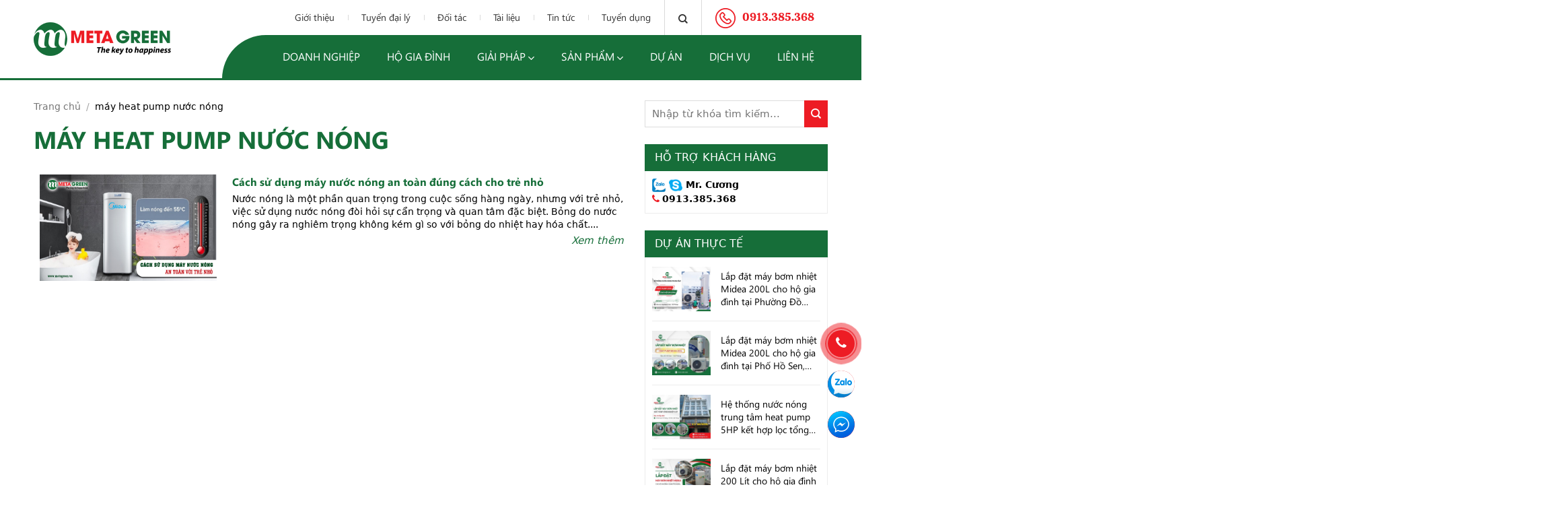

--- FILE ---
content_type: text/html; charset=UTF-8
request_url: https://metagreen.vn/tag/may-heat-pump-nuoc-nong/
body_size: 19187
content:
<!DOCTYPE html>
<!--[if IE 9 ]> <html lang="vi" class="ie9 loading-site no-js"> <![endif]-->
<!--[if IE 8 ]> <html lang="vi" class="ie8 loading-site no-js"> <![endif]-->
<!--[if (gte IE 9)|!(IE)]><!--><html lang="vi" class="loading-site no-js"> <!--<![endif]-->
<head>
	<meta charset="UTF-8" />
	<meta name="viewport" content="width=device-width, initial-scale=1.0, maximum-scale=1.0, user-scalable=no" />

	<link rel="profile" href="http://gmpg.org/xfn/11" />
	<link rel="pingback" href="https://metagreen.vn/xmlrpc.php" />
	<script>(function(html){html.className = html.className.replace(/\bno-js\b/,'js')})(document.documentElement);</script>
<meta name='robots' content='index, follow, max-image-preview:large, max-snippet:-1, max-video-preview:-1' />
<meta name="viewport" content="width=device-width, initial-scale=1, maximum-scale=1" />
	<!-- This site is optimized with the Yoast SEO plugin v23.1 - https://yoast.com/wordpress/plugins/seo/ -->
	<title>máy heat pump nước nóng - Meta Green | Máy bơm nhiệt (heat pump), Hệ thống nước nóng trung tâm</title>
	<link rel="canonical" href="https://metagreen.vn/tag/may-heat-pump-nuoc-nong/" />
	<meta property="og:locale" content="vi_VN" />
	<meta property="og:type" content="article" />
	<meta property="og:title" content="máy heat pump nước nóng - Meta Green | Máy bơm nhiệt (heat pump), Hệ thống nước nóng trung tâm" />
	<meta property="og:url" content="https://metagreen.vn/tag/may-heat-pump-nuoc-nong/" />
	<meta property="og:site_name" content="Meta Green | Máy bơm nhiệt (heat pump), Hệ thống nước nóng trung tâm" />
	<meta name="twitter:card" content="summary_large_image" />
	<script type="application/ld+json" class="yoast-schema-graph">{"@context":"https://schema.org","@graph":[{"@type":"CollectionPage","@id":"https://metagreen.vn/tag/may-heat-pump-nuoc-nong/","url":"https://metagreen.vn/tag/may-heat-pump-nuoc-nong/","name":"máy heat pump nước nóng - Meta Green | Máy bơm nhiệt (heat pump), Hệ thống nước nóng trung tâm","isPartOf":{"@id":"https://metagreen.vn/#website"},"primaryImageOfPage":{"@id":"https://metagreen.vn/tag/may-heat-pump-nuoc-nong/#primaryimage"},"image":{"@id":"https://metagreen.vn/tag/may-heat-pump-nuoc-nong/#primaryimage"},"thumbnailUrl":"https://metagreen.vn/wp-content/uploads/2023/12/cach-su-dung-may-nuoc-nong-an-toan-voi-tre-nho.jpg","breadcrumb":{"@id":"https://metagreen.vn/tag/may-heat-pump-nuoc-nong/#breadcrumb"},"inLanguage":"vi"},{"@type":"ImageObject","inLanguage":"vi","@id":"https://metagreen.vn/tag/may-heat-pump-nuoc-nong/#primaryimage","url":"https://metagreen.vn/wp-content/uploads/2023/12/cach-su-dung-may-nuoc-nong-an-toan-voi-tre-nho.jpg","contentUrl":"https://metagreen.vn/wp-content/uploads/2023/12/cach-su-dung-may-nuoc-nong-an-toan-voi-tre-nho.jpg","width":750,"height":450},{"@type":"BreadcrumbList","@id":"https://metagreen.vn/tag/may-heat-pump-nuoc-nong/#breadcrumb","itemListElement":[{"@type":"ListItem","position":1,"name":"Trang chủ","item":"https://metagreen.vn/"},{"@type":"ListItem","position":2,"name":"máy heat pump nước nóng"}]},{"@type":"WebSite","@id":"https://metagreen.vn/#website","url":"https://metagreen.vn/","name":"Meta Green | Máy bơm nhiệt (heat pump), Hệ thống nước nóng trung tâm","description":"Meta Green là nhà cung cấp sản phẩm và phát triển giải pháp máy nước nóng trung tâm heat pump cho hộ gia đình và doanh nghiệp dẫu đầu thị trường tại Việt Nam","publisher":{"@id":"https://metagreen.vn/#organization"},"potentialAction":[{"@type":"SearchAction","target":{"@type":"EntryPoint","urlTemplate":"https://metagreen.vn/?s={search_term_string}"},"query-input":"required name=search_term_string"}],"inLanguage":"vi"},{"@type":"Organization","@id":"https://metagreen.vn/#organization","name":"Công ty TNHH Năng Lượng Thông Minh Hoàng Gia","url":"https://metagreen.vn/","logo":{"@type":"ImageObject","inLanguage":"vi","@id":"https://metagreen.vn/#/schema/logo/image/","url":"https://metagreen.vn/wp-content/uploads/2022/07/logo-HGS.png","contentUrl":"https://metagreen.vn/wp-content/uploads/2022/07/logo-HGS.png","width":300,"height":300,"caption":"Công ty TNHH Năng Lượng Thông Minh Hoàng Gia"},"image":{"@id":"https://metagreen.vn/#/schema/logo/image/"},"sameAs":["https://www.facebook.com/HeatpumpMetaGreen"]}]}</script>
	<!-- / Yoast SEO plugin. -->


<link rel='dns-prefetch' href='//cdn.jsdelivr.net' />
<link rel='dns-prefetch' href='//cdnjs.cloudflare.com' />
<link rel="alternate" type="application/rss+xml" title="Dòng thông tin Meta Green | Máy bơm nhiệt (heat pump), Hệ thống nước nóng trung tâm &raquo;" href="https://metagreen.vn/feed/" />
<link rel="alternate" type="application/rss+xml" title="Meta Green | Máy bơm nhiệt (heat pump), Hệ thống nước nóng trung tâm &raquo; Dòng bình luận" href="https://metagreen.vn/comments/feed/" />
<link rel="alternate" type="application/rss+xml" title="Dòng thông tin cho Thẻ Meta Green | Máy bơm nhiệt (heat pump), Hệ thống nước nóng trung tâm &raquo; máy heat pump nước nóng" href="https://metagreen.vn/tag/may-heat-pump-nuoc-nong/feed/" />
<link rel="prefetch" href="https://metagreen.vn/wp-content/themes/flatsome/assets/js/chunk.countup.fe2c1016.js" />
<link rel="prefetch" href="https://metagreen.vn/wp-content/themes/flatsome/assets/js/chunk.sticky-sidebar.a58a6557.js" />
<link rel="prefetch" href="https://metagreen.vn/wp-content/themes/flatsome/assets/js/chunk.tooltips.29144c1c.js" />
<link rel="prefetch" href="https://metagreen.vn/wp-content/themes/flatsome/assets/js/chunk.vendors-popups.947eca5c.js" />
<link rel="prefetch" href="https://metagreen.vn/wp-content/themes/flatsome/assets/js/chunk.vendors-slider.f0d2cbc9.js" />
<link rel='stylesheet' id='awsm-ead-public-css' href='https://metagreen.vn/wp-content/plugins/embed-any-document/css/embed-public.min.css?ver=2.7.4' type='text/css' media='all' />
<style id='classic-theme-styles-inline-css' type='text/css'>
/*! This file is auto-generated */
.wp-block-button__link{color:#fff;background-color:#32373c;border-radius:9999px;box-shadow:none;text-decoration:none;padding:calc(.667em + 2px) calc(1.333em + 2px);font-size:1.125em}.wp-block-file__button{background:#32373c;color:#fff;text-decoration:none}
</style>
<link rel='stylesheet' id='contact-form-7-css' href='https://metagreen.vn/wp-content/plugins/contact-form-7/includes/css/styles.css?ver=5.9.7' type='text/css' media='all' />
<style id='woocommerce-inline-inline-css' type='text/css'>
.woocommerce form .form-row .required { visibility: visible; }
</style>
<link rel='stylesheet' id='fontello-css' href='https://metagreen.vn/wp-content/themes/flatsome-child/assets/font-icons/css/fontello.css?ver=6.6.3' type='text/css' media='all' />
<link rel='stylesheet' id='owl_css-css' href='https://cdnjs.cloudflare.com/ajax/libs/OwlCarousel2/2.3.4/assets/owl.carousel.min.css?ver=6.6.3' type='text/css' media='all' />
<link rel='stylesheet' id='owltheme_css-css' href='https://cdnjs.cloudflare.com/ajax/libs/OwlCarousel2/2.3.4/assets/owl.theme.default.min.css?ver=6.6.3' type='text/css' media='all' />
<link rel='stylesheet' id='fancybox-css' href='https://cdnjs.cloudflare.com/ajax/libs/fancybox/3.5.7/jquery.fancybox.min.css?ver=6.6.3' type='text/css' media='all' />
<link rel='stylesheet' id='slick_css-css' href='https://cdnjs.cloudflare.com/ajax/libs/slick-carousel/1.8.1/slick.min.css?ver=6.6.3' type='text/css' media='all' />
<link rel='stylesheet' id='flatsome-main-css' href='https://metagreen.vn/wp-content/themes/flatsome/assets/css/flatsome.css?ver=3.15.3' type='text/css' media='all' />
<style id='flatsome-main-inline-css' type='text/css'>
@font-face {
				font-family: "fl-icons";
				font-display: block;
				src: url(https://metagreen.vn/wp-content/themes/flatsome/assets/css/icons/fl-icons.eot?v=3.15.3);
				src:
					url(https://metagreen.vn/wp-content/themes/flatsome/assets/css/icons/fl-icons.eot#iefix?v=3.15.3) format("embedded-opentype"),
					url(https://metagreen.vn/wp-content/themes/flatsome/assets/css/icons/fl-icons.woff2?v=3.15.3) format("woff2"),
					url(https://metagreen.vn/wp-content/themes/flatsome/assets/css/icons/fl-icons.ttf?v=3.15.3) format("truetype"),
					url(https://metagreen.vn/wp-content/themes/flatsome/assets/css/icons/fl-icons.woff?v=3.15.3) format("woff"),
					url(https://metagreen.vn/wp-content/themes/flatsome/assets/css/icons/fl-icons.svg?v=3.15.3#fl-icons) format("svg");
			}
</style>
<link rel='stylesheet' id='flatsome-shop-css' href='https://metagreen.vn/wp-content/themes/flatsome/assets/css/flatsome-shop.css?ver=3.15.3' type='text/css' media='all' />
<link rel='stylesheet' id='flatsome-style-css' href='https://metagreen.vn/wp-content/themes/flatsome-child/style.css?ver=1.0' type='text/css' media='all' />
<script type="text/javascript" src="https://metagreen.vn/wp-includes/js/jquery/jquery.min.js?ver=3.7.1" id="jquery-core-js"></script>
<script type="text/javascript" src="https://metagreen.vn/wp-content/plugins/woocommerce/assets/js/jquery-blockui/jquery.blockUI.min.js?ver=2.7.0-wc.9.1.2" id="jquery-blockui-js" defer="defer" data-wp-strategy="defer"></script>
<script type="text/javascript" id="wc-add-to-cart-js-extra">
/* <![CDATA[ */
var wc_add_to_cart_params = {"ajax_url":"\/wp-admin\/admin-ajax.php","wc_ajax_url":"\/?wc-ajax=%%endpoint%%","i18n_view_cart":"Xem gi\u1ecf h\u00e0ng","cart_url":"https:\/\/metagreen.vn\/gio-hang\/","is_cart":"","cart_redirect_after_add":"no"};
/* ]]> */
</script>
<script type="text/javascript" src="https://metagreen.vn/wp-content/plugins/woocommerce/assets/js/frontend/add-to-cart.min.js?ver=9.1.2" id="wc-add-to-cart-js" defer="defer" data-wp-strategy="defer"></script>
<script type="text/javascript" src="https://metagreen.vn/wp-content/plugins/woocommerce/assets/js/js-cookie/js.cookie.min.js?ver=2.1.4-wc.9.1.2" id="js-cookie-js" defer="defer" data-wp-strategy="defer"></script>
<script type="text/javascript" id="woocommerce-js-extra">
/* <![CDATA[ */
var woocommerce_params = {"ajax_url":"\/wp-admin\/admin-ajax.php","wc_ajax_url":"\/?wc-ajax=%%endpoint%%"};
/* ]]> */
</script>
<script type="text/javascript" src="https://metagreen.vn/wp-content/plugins/woocommerce/assets/js/frontend/woocommerce.min.js?ver=9.1.2" id="woocommerce-js" defer="defer" data-wp-strategy="defer"></script>
<script type="text/javascript" src="https://metagreen.vn/wp-content/plugins/VNH-Manage/js/script.js?ver=6.6.3" id="my-plugin-script-js"></script>
<link rel="https://api.w.org/" href="https://metagreen.vn/wp-json/" /><link rel="alternate" title="JSON" type="application/json" href="https://metagreen.vn/wp-json/wp/v2/tags/786" /><link rel="EditURI" type="application/rsd+xml" title="RSD" href="https://metagreen.vn/xmlrpc.php?rsd" />
<meta name="generator" content="WordPress 6.6.3" />
<meta name="generator" content="WooCommerce 9.1.2" />
<!-- Global site tag (gtag.js) - Google Analytics -->
<script async src="https://www.googletagmanager.com/gtag/js?id=G-QH20ZZJHNT"></script>
<script>
  window.dataLayer = window.dataLayer || [];
  function gtag(){dataLayer.push(arguments);}
  gtag('js', new Date());

  gtag('config', 'G-QH20ZZJHNT');
</script>
<meta name="google-site-verification" content="dnMfFxhm1gz3RtbZ4SJMnA2zQgRx-VqzSuTC880VhSo" />
<script>!function(s,u,b,i,z){var o,t,r,y;s[i]||(s._sbzaccid=z,s[i]=function(){s[i].q.push(arguments)},s[i].q=[],s[i]("setAccount",z),r=["widget.subiz.net","storage.googleapis"+(t=".com"),"app.sbz.workers.dev",i+"a"+(o=function(k,t){var n=t<=6?5:o(k,t-1)+o(k,t-3);return k!==t?n:n.toString(32)})(20,20)+t,i+"b"+o(30,30)+t,i+"c"+o(40,40)+t],(y=function(k){var t,n;s._subiz_init_2094850928430||r[k]&&(t=u.createElement(b),n=u.getElementsByTagName(b)[0],t.async=1,t.src="https://"+r[k]+"/sbz/app.js?accid="+z,n.parentNode.insertBefore(t,n),setTimeout(y,2e3,k+1))})(0))}(window,document,"script","subiz", "acrlnecjnnoptrgwudrb")</script><!--[if IE]><link rel="stylesheet" type="text/css" href="https://metagreen.vn/wp-content/themes/flatsome/assets/css/ie-fallback.css"><script src="//cdnjs.cloudflare.com/ajax/libs/html5shiv/3.6.1/html5shiv.js"></script><script>var head = document.getElementsByTagName('head')[0],style = document.createElement('style');style.type = 'text/css';style.styleSheet.cssText = ':before,:after{content:none !important';head.appendChild(style);setTimeout(function(){head.removeChild(style);}, 0);</script><script src="https://metagreen.vn/wp-content/themes/flatsome/assets/libs/ie-flexibility.js"></script><![endif]-->	<noscript><style>.woocommerce-product-gallery{ opacity: 1 !important; }</style></noscript>
	<style id='wp-fonts-local' type='text/css'>
@font-face{font-family:Inter;font-style:normal;font-weight:300 900;font-display:fallback;src:url('https://metagreen.vn/wp-content/plugins/woocommerce/assets/fonts/Inter-VariableFont_slnt,wght.woff2') format('woff2');font-stretch:normal;}
@font-face{font-family:Cardo;font-style:normal;font-weight:400;font-display:fallback;src:url('https://metagreen.vn/wp-content/plugins/woocommerce/assets/fonts/cardo_normal_400.woff2') format('woff2');}
</style>
<link rel="icon" href="https://metagreen.vn/wp-content/uploads/2022/04/favicon.png" sizes="32x32" />
<link rel="icon" href="https://metagreen.vn/wp-content/uploads/2022/04/favicon.png" sizes="192x192" />
<link rel="apple-touch-icon" href="https://metagreen.vn/wp-content/uploads/2022/04/favicon.png" />
<meta name="msapplication-TileImage" content="https://metagreen.vn/wp-content/uploads/2022/04/favicon.png" />
<style id="custom-css" type="text/css">:root {--primary-color: #166e39;}.full-width .ubermenu-nav, .container, .row{max-width: 1210px}.row.row-collapse{max-width: 1180px}.row.row-small{max-width: 1202.5px}.row.row-large{max-width: 1240px}.header-main{height: 116px}#logo img{max-height: 116px}#logo{width:204px;}.header-top{min-height: 30px}.transparent .header-main{height: 90px}.transparent #logo img{max-height: 90px}.has-transparent + .page-title:first-of-type,.has-transparent + #main > .page-title,.has-transparent + #main > div > .page-title,.has-transparent + #main .page-header-wrapper:first-of-type .page-title{padding-top: 90px;}.header.show-on-scroll,.stuck .header-main{height:90px!important}.stuck #logo img{max-height: 90px!important}.header-bg-color {background-color: #ffffff}.header-bottom {background-color: #f1f1f1}.header-main .nav > li > a{line-height: 16px }.stuck .header-main .nav > li > a{line-height: 50px }@media (max-width: 549px) {.header-main{height: 70px}#logo img{max-height: 70px}}/* Color */.accordion-title.active, .has-icon-bg .icon .icon-inner,.logo a, .primary.is-underline, .primary.is-link, .badge-outline .badge-inner, .nav-outline > li.active> a,.nav-outline >li.active > a, .cart-icon strong,[data-color='primary'], .is-outline.primary{color: #166e39;}/* Color !important */[data-text-color="primary"]{color: #166e39!important;}/* Background Color */[data-text-bg="primary"]{background-color: #166e39;}/* Background */.scroll-to-bullets a,.featured-title, .label-new.menu-item > a:after, .nav-pagination > li > .current,.nav-pagination > li > span:hover,.nav-pagination > li > a:hover,.has-hover:hover .badge-outline .badge-inner,button[type="submit"], .button.wc-forward:not(.checkout):not(.checkout-button), .button.submit-button, .button.primary:not(.is-outline),.featured-table .title,.is-outline:hover, .has-icon:hover .icon-label,.nav-dropdown-bold .nav-column li > a:hover, .nav-dropdown.nav-dropdown-bold > li > a:hover, .nav-dropdown-bold.dark .nav-column li > a:hover, .nav-dropdown.nav-dropdown-bold.dark > li > a:hover, .header-vertical-menu__opener ,.is-outline:hover, .tagcloud a:hover,.grid-tools a, input[type='submit']:not(.is-form), .box-badge:hover .box-text, input.button.alt,.nav-box > li > a:hover,.nav-box > li.active > a,.nav-pills > li.active > a ,.current-dropdown .cart-icon strong, .cart-icon:hover strong, .nav-line-bottom > li > a:before, .nav-line-grow > li > a:before, .nav-line > li > a:before,.banner, .header-top, .slider-nav-circle .flickity-prev-next-button:hover svg, .slider-nav-circle .flickity-prev-next-button:hover .arrow, .primary.is-outline:hover, .button.primary:not(.is-outline), input[type='submit'].primary, input[type='submit'].primary, input[type='reset'].button, input[type='button'].primary, .badge-inner{background-color: #166e39;}/* Border */.nav-vertical.nav-tabs > li.active > a,.scroll-to-bullets a.active,.nav-pagination > li > .current,.nav-pagination > li > span:hover,.nav-pagination > li > a:hover,.has-hover:hover .badge-outline .badge-inner,.accordion-title.active,.featured-table,.is-outline:hover, .tagcloud a:hover,blockquote, .has-border, .cart-icon strong:after,.cart-icon strong,.blockUI:before, .processing:before,.loading-spin, .slider-nav-circle .flickity-prev-next-button:hover svg, .slider-nav-circle .flickity-prev-next-button:hover .arrow, .primary.is-outline:hover{border-color: #166e39}.nav-tabs > li.active > a{border-top-color: #166e39}.widget_shopping_cart_content .blockUI.blockOverlay:before { border-left-color: #166e39 }.woocommerce-checkout-review-order .blockUI.blockOverlay:before { border-left-color: #166e39 }/* Fill */.slider .flickity-prev-next-button:hover svg,.slider .flickity-prev-next-button:hover .arrow{fill: #166e39;}/* Background Color */[data-icon-label]:after, .secondary.is-underline:hover,.secondary.is-outline:hover,.icon-label,.button.secondary:not(.is-outline),.button.alt:not(.is-outline), .badge-inner.on-sale, .button.checkout, .single_add_to_cart_button, .current .breadcrumb-step{ background-color:#ed1c24; }[data-text-bg="secondary"]{background-color: #ed1c24;}/* Color */.secondary.is-underline,.secondary.is-link, .secondary.is-outline,.stars a.active, .star-rating:before, .woocommerce-page .star-rating:before,.star-rating span:before, .color-secondary{color: #ed1c24}/* Color !important */[data-text-color="secondary"]{color: #ed1c24!important;}/* Border */.secondary.is-outline:hover{border-color:#ed1c24}.success.is-underline:hover,.success.is-outline:hover,.success{background-color: #039d41}.success-color, .success.is-link, .success.is-outline{color: #039d41;}.success-border{border-color: #039d41!important;}/* Color !important */[data-text-color="success"]{color: #039d41!important;}/* Background Color */[data-text-bg="success"]{background-color: #039d41;}body{font-family:"Lato", sans-serif}body{font-weight: 400}body{color: #000000}.nav > li > a {font-family:"Lato", sans-serif;}.mobile-sidebar-levels-2 .nav > li > ul > li > a {font-family:"Lato", sans-serif;}.nav > li > a {font-weight: 700;}.mobile-sidebar-levels-2 .nav > li > ul > li > a {font-weight: 700;}h1,h2,h3,h4,h5,h6,.heading-font, .off-canvas-center .nav-sidebar.nav-vertical > li > a{font-family: "Lato", sans-serif;}h1,h2,h3,h4,h5,h6,.heading-font,.banner h1,.banner h2{font-weight: 700;}h1,h2,h3,h4,h5,h6,.heading-font{color: #000000;}.alt-font{font-family: "Dancing Script", sans-serif;}.alt-font{font-weight: 400!important;}a{color: #000000;}a:hover{color: #000000;}.tagcloud a:hover{border-color: #000000;background-color: #000000;}@media screen and (min-width: 550px){.products .box-vertical .box-image{min-width: 450px!important;width: 450px!important;}}.footer-1{background-color: rgba(255,255,255,0)}.footer-2{background-color: rgba(255,255,255,0)}.absolute-footer, html{background-color: rgba(255,255,255,0)}.label-new.menu-item > a:after{content:"New";}.label-hot.menu-item > a:after{content:"Hot";}.label-sale.menu-item > a:after{content:"Sale";}.label-popular.menu-item > a:after{content:"Popular";}</style>	<style type="text/css">
		:root
		{
			--primary_color: #166e39;
			--secondary_color: #ed1c24;
			--alert_color: ;
			--success_color: #039d41;
			--white: #fff;
			--black: #000;
		}
	</style>
</head>

<body class="archive tag tag-may-heat-pump-nuoc-nong tag-786 theme-flatsome woocommerce-no-js lightbox nav-dropdown-has-arrow nav-dropdown-has-shadow nav-dropdown-has-border mobile-submenu-slide mobile-submenu-slide-levels-2 catalog-mode">

<a class="skip-link screen-reader-text" href="#main">Skip to content</a>

<div id="wrapper">


<header id="header" class="header has-sticky sticky-jump">
   <div class="header-wrapper">
	<div id="masthead" class="header-main ">
      <div class="header-inner flex-row container logo-left" role="navigation">

          <!-- Logo -->
          <div id="logo" class="flex-col logo">
            <!-- Header logo -->
    <a href="https://metagreen.vn/" title="Meta Green | Máy bơm nhiệt (heat pump), Hệ thống nước nóng trung tâm - Meta Green là nhà cung cấp sản phẩm và phát triển giải pháp máy nước nóng trung tâm heat pump cho hộ gia đình và doanh nghiệp dẫu đầu thị trường tại Việt Nam" rel="home">
      <img width="204" height="116" src="https://metagreen.vn/wp-content/uploads/2022/04/logo.png" class="header_logo header-logo" alt="Meta Green | Máy bơm nhiệt (heat pump), Hệ thống nước nóng trung tâm"/><img  width="204" height="116" src="https://metagreen.vn/wp-content/uploads/2022/04/logo.png" class="header-logo-dark" alt="Meta Green | Máy bơm nhiệt (heat pump), Hệ thống nước nóng trung tâm"/>  </a>
   




          </div>

          <!-- Mobile Left Elements -->
          <div class="flex-col show-for-medium flex-left">
            <ul class="mobile-nav nav nav-left ">
                          </ul>
          </div>

          <!-- Left Elements -->
          <div class="flex-col hide-for-medium flex-left
            flex-grow">
            <ul class="header-nav header-nav-main nav nav-left  nav-uppercase" >
                          </ul>
          </div>

          <!-- Right Elements -->
          <div class="flex-col hide-for-medium flex-right">
            <ul class="nav top-bar-nav nav-right nav-small  nav-">
              <li id="menu-item-401" class="menu-item menu-item-type-post_type menu-item-object-page menu-item-401 menu-item-design-default"><a href="https://metagreen.vn/gioi-thieu/" class="nav-top-link">Giới thiệu</a></li>
<li id="menu-item-402" class="menu-item menu-item-type-post_type menu-item-object-page menu-item-402 menu-item-design-default"><a href="https://metagreen.vn/tuyen-dai-ly/" class="nav-top-link">Tuyển đại lý</a></li>
<li id="menu-item-511" class="menu-item menu-item-type-taxonomy menu-item-object-doi-tac menu-item-511 menu-item-design-default"><a href="https://metagreen.vn/doi-tac" class="nav-top-link">Đối tác</a></li>
<li id="menu-item-512" class="menu-item menu-item-type-taxonomy menu-item-object-tai-lieu menu-item-512 menu-item-design-default"><a href="https://metagreen.vn/tai-lieu" class="nav-top-link">Tài liệu</a></li>
<li id="menu-item-405" class="menu-item menu-item-type-taxonomy menu-item-object-category menu-item-405 menu-item-design-default"><a href="https://metagreen.vn/tin-tuc/" class="nav-top-link">Tin tức</a></li>
<li id="menu-item-406" class="menu-item menu-item-type-taxonomy menu-item-object-category menu-item-406 menu-item-design-default"><a href="https://metagreen.vn/tuyen-dung/" class="nav-top-link">Tuyển dụng</a></li>
<li class="header-search header-search-dropdown has-icon has-dropdown menu-item-has-children">
		<a href="#" aria-label="Tìm kiếm" class="is-small"><i class="icon-search" ></i></a>
		<ul class="nav-dropdown nav-dropdown-default">
	 	<li class="header-search-form search-form html relative has-icon">
	<div class="header-search-form-wrapper">
		<div class="searchform-wrapper ux-search-box relative is-normal"><form role="search" method="get" class="searchform" action="https://metagreen.vn/">
	<div class="flex-row relative">
						<div class="flex-col flex-grow">
			<label class="screen-reader-text" for="woocommerce-product-search-field-0">Tìm kiếm:</label>
			<input type="search" id="woocommerce-product-search-field-0" class="search-field mb-0" placeholder="Nhập từ khóa tìm kiếm..." value="" name="s" />
			<input type="hidden" name="post_type" value="product" />
					</div>
		<div class="flex-col">
			<button type="submit" value="Tìm kiếm" class="ux-search-submit submit-button secondary button icon mb-0" aria-label="Submit">
				<i class="icon-search" ></i>			</button>
		</div>
	</div>
	<div class="live-search-results text-left z-top"></div>
</form>
</div>	</div>
</li>	</ul>
</li>
<li class="html custom html_topbar_left">    <li class="header_hotline">
      <a href="tel:0913.385.368"><img src="https://metagreen.vn/wp-content/themes/flatsome-child/assets/images/hd_phone.png"><span>0913.385.368</span></a>
    </li>
  </li>            </ul>
            <ul class="header-nav header-nav-main nav nav-right  nav-uppercase">
              <li id="menu-item-380" class="menu-item menu-item-type-post_type menu-item-object-page menu-item-380 menu-item-design-default"><a href="https://metagreen.vn/doanh-nghiep/" class="nav-top-link">Doanh nghiệp</a></li>
<li id="menu-item-381" class="menu-item menu-item-type-post_type menu-item-object-page menu-item-381 menu-item-design-default"><a href="https://metagreen.vn/ho-gia-dinh/" class="nav-top-link">Hộ gia đình</a></li>
<li id="menu-item-758" class="menu-item menu-item-type-taxonomy menu-item-object-ung-dung-giai-phap menu-item-has-children menu-item-758 menu-item-design-default has-dropdown"><a href="https://metagreen.vn/giai-phap" class="nav-top-link">Giải pháp<i class="icon-angle-down" ></i></a>
<ul class="sub-menu nav-dropdown nav-dropdown-default">
	<li id="menu-item-2124" class="menu-item menu-item-type-custom menu-item-object-custom menu-item-2124"><a href="https://metagreen.vn/giai-phap-nuoc-nong-trung-tam-heatpump-cho-ho-gia-dinh/">Hệ thống nước nóng trung tâm cho hộ gia đình</a></li>
	<li id="menu-item-2125" class="menu-item menu-item-type-custom menu-item-object-custom menu-item-2125"><a href="https://metagreen.vn/giai-phap-heatpump-cho-cong-nghiep/">Giải pháp heat pump công nghiệp Meta Green cho doanh nghiệp</a></li>
	<li id="menu-item-2126" class="menu-item menu-item-type-custom menu-item-object-custom menu-item-2126"><a href="https://metagreen.vn/giai-phap-heatpump-metagreen-cho-khach-san/">Giải pháp bơm nhiệt heat pump Meta Green cho khách sạn</a></li>
	<li id="menu-item-2127" class="menu-item menu-item-type-custom menu-item-object-custom menu-item-2127"><a href="https://metagreen.vn/giai-phap-heatpump-metagreen-cho-be-boi/">Giải pháp bơm nhiệt heat pump Meta Green cho bể bơi</a></li>
	<li id="menu-item-2128" class="menu-item menu-item-type-custom menu-item-object-custom menu-item-2128"><a href="https://metagreen.vn/giai-phap-heatpump-trong-nuoi-trong-thuy-san/">Giải pháp bơm nhiệt heat pump trong nuôi trồng thủy sản</a></li>
	<li id="menu-item-2129" class="menu-item menu-item-type-custom menu-item-object-custom menu-item-2129"><a href="https://metagreen.vn/may-say-bom-nhiet-heatpump-trong-cong-nghiep-che-bien-thuc-pham/">Hệ thống máy sấy bơm nhiệt heat pump trong công nghiệp</a></li>
</ul>
</li>
<li id="menu-item-230" class="menu-item menu-item-type-post_type menu-item-object-page menu-item-has-children menu-item-230 menu-item-design-default has-dropdown"><a href="https://metagreen.vn/san-pham/" class="nav-top-link">Sản phẩm<i class="icon-angle-down" ></i></a>
<ul class="sub-menu nav-dropdown nav-dropdown-default">
	<li id="menu-item-383" class="menu-item menu-item-type-taxonomy menu-item-object-product_cat menu-item-383"><a href="https://metagreen.vn/may-bom-nhiet/bom-nhiet-dan-dung">Bơm nhiệt dân dụng</a></li>
	<li id="menu-item-384" class="menu-item menu-item-type-taxonomy menu-item-object-product_cat menu-item-384"><a href="https://metagreen.vn/may-bom-nhiet/bom-nhiet-all-in-one">Bơm nhiệt All In One</a></li>
	<li id="menu-item-385" class="menu-item menu-item-type-taxonomy menu-item-object-product_cat menu-item-385"><a href="https://metagreen.vn/may-bom-nhiet/bom-nhiet-cong-nghiep">Bơm nhiệt công nghiệp</a></li>
	<li id="menu-item-386" class="menu-item menu-item-type-taxonomy menu-item-object-product_cat menu-item-386"><a href="https://metagreen.vn/may-bom-nhiet/bom-nhiet-be-boi">Bơm nhiệt bể bơi</a></li>
	<li id="menu-item-387" class="menu-item menu-item-type-taxonomy menu-item-object-product_cat menu-item-387"><a href="https://metagreen.vn/binh-bao-on">Bồn bảo ôn</a></li>
	<li id="menu-item-3113" class="menu-item menu-item-type-taxonomy menu-item-object-product_cat menu-item-3113"><a href="https://metagreen.vn/may-bom-bien-tan">Máy bơm tăng áp biến tần</a></li>
	<li id="menu-item-388" class="menu-item menu-item-type-taxonomy menu-item-object-product_cat menu-item-388"><a href="https://metagreen.vn/phu-kien">Phụ kiện</a></li>
</ul>
</li>
<li id="menu-item-505" class="menu-item menu-item-type-taxonomy menu-item-object-du-an menu-item-505 menu-item-design-default"><a href="https://metagreen.vn/du-an" class="nav-top-link">Dự án</a></li>
<li id="menu-item-510" class="menu-item menu-item-type-taxonomy menu-item-object-dich-vu menu-item-510 menu-item-design-default"><a href="https://metagreen.vn/dich-vu" class="nav-top-link">Dịch vụ</a></li>
<li id="menu-item-382" class="menu-item menu-item-type-post_type menu-item-object-page menu-item-382 menu-item-design-default"><a href="https://metagreen.vn/lien-he/" class="nav-top-link">Liên hệ</a></li>
            </ul>
          </div>

          <!-- Mobile Right Elements -->
          <div class="flex-col show-for-medium flex-right">
            <ul class="mobile-nav nav nav-right ">
              <li class="html custom html_topbar_left">    <li class="header_hotline">
      <a href="tel:0913.385.368"><img src="https://metagreen.vn/wp-content/themes/flatsome-child/assets/images/hd_phone.png"><span>0913.385.368</span></a>
    </li>
  </li><li class="nav-icon has-icon">
  <div class="header-button">		<a href="#" data-open="#main-menu" data-pos="left" data-bg="main-menu-overlay" data-color="" class="icon primary button round is-small" aria-label="Menu" aria-controls="main-menu" aria-expanded="false">
		
		  <i class="icon-menu" ></i>
		  		</a>
	 </div> </li>            </ul>
          </div>

      </div>
     
      </div>
<div class="header-bg-container fill"><div class="header-bg-image fill"></div><div class="header-bg-color fill"></div></div>   </div><!-- header-wrapper-->
</header>


<main id="main" class="">

<div id="content" class="blog-wrapper blog-archive page-wrapper">
		

<div class="row pb_medium ">

	<div class="large-9 medium-8 col">
		<div id="single_breadcrumbs"><span><span><a href="https://metagreen.vn/">Trang chủ</a></span> <span class="divider">/</span> <span class="breadcrumb_last" aria-current="page">máy heat pump nước nóng</span></span></div><div class="container section-title-container mb_30" ><h3 class="section-title section-title-normal"><b></b><span class="section-title-main" >máy heat pump nước nóng</span><b></b></h3></div>

	
  
    <div class="row list_archive large-columns-1 medium-columns- small-columns-1 row-small">
  <div class="col post-item" >
			<div class="col-inner">
			<a href="https://metagreen.vn/cach-su-dung-may-nuoc-nong-an-toan-dung-cach-cho-tre-nho/" class="plain">
				<div class="box box-vertical box-text-bottom box-blog-post has-hover">
            					<div class="box-image" style="width:32%;">
  						<div class="image-cover" style="padding-top:56.25%;">
  							<img width="750" height="450" src="https://metagreen.vn/wp-content/uploads/2023/12/cach-su-dung-may-nuoc-nong-an-toan-voi-tre-nho.jpg" class="attachment-original size-original wp-post-image" alt="" decoding="async" loading="lazy" srcset="https://metagreen.vn/wp-content/uploads/2023/12/cach-su-dung-may-nuoc-nong-an-toan-voi-tre-nho.jpg 750w, https://metagreen.vn/wp-content/uploads/2023/12/cach-su-dung-may-nuoc-nong-an-toan-voi-tre-nho-667x400.jpg 667w, https://metagreen.vn/wp-content/uploads/2023/12/cach-su-dung-may-nuoc-nong-an-toan-voi-tre-nho-600x360.jpg 600w" sizes="(max-width: 750px) 100vw, 750px" />  							  							  						</div>
  						  					</div>
          					<div class="box-text text-left" >
					<div class="box-text-inner blog-post-inner">

					
										<h5 class="post-title is-large ">Cách sử dụng máy nước nóng an toàn đúng cách cho trẻ nhỏ</h5>
										<div class="is-divider"></div>
										<p class="from_the_blog_excerpt ">Nước nóng là một phần quan trọng trong cuộc sống hàng ngày, nhưng với trẻ nhỏ, việc sử dụng nước nóng đòi hỏi sự cẩn trọng và quan tâm đặc biệt. Bỏng do nước nóng gây ra nghiêm trọng không kém gì so với bỏng do nhiệt hay hóa chất....					</p>
					                    
											<button href="https://metagreen.vn/cach-su-dung-may-nuoc-nong-an-toan-dung-cach-cho-tre-nho/" class="button  is-outline is-small mb-0">
							Xem thêm						</button>
					
					
					</div>
					</div>
									</div>
				</a>
			</div>
		</div></div>

	</div>
	<div class="post-sidebar large-3 medium-4 col">
				<div id="secondary" class="widget-area " role="complementary">
		<aside id="search-5" class="widget widget_search"><form method="get" class="searchform" action="https://metagreen.vn/" role="search">
		<div class="flex-row relative">
			<div class="flex-col flex-grow">
	   	   <input type="search" class="search-field mb-0" name="s" value="" id="s" placeholder="Nhập từ khóa tìm kiếm..." />
			</div>
			<div class="flex-col">
				<button type="submit" class="ux-search-submit submit-button secondary button icon mb-0" aria-label="Submit">
					<i class="icon-search" ></i>				</button>
			</div>
		</div>
    <div class="live-search-results text-left z-top"></div>
</form>
</aside><aside id="text-19" class="widget widget_text"><span class="widget-title "><span>Hỗ trợ khách hàng</span></span><div class="is-divider small"></div>			<div class="textwidget">    
          <div class="customer_support">
                  <div class="sp_item">
            <div class="item">
              <span><a href="https://zalo.me/0913.385.368" target="_blank" rel="noopener"><img decoding="async" src="https://metagreen.vn/wp-content/themes/flatsome-child/assets/images/sp_zalo.png"></a></span>
              <span><a ><img decoding="async" src="https://metagreen.vn/wp-content/themes/flatsome-child/assets/images/sp_skype.png"></a></span>
                              <span class="i_title">Mr. Cương</span>
                          </div>
                          <div class="item item_phone">
                <span><i class="icons-phone"></i> <a href="tel:0913.385.368">0913.385.368</a></span>
              </div>
                                  </div>            
              </div>
      
</div>
		</aside>
		<aside id="block_widget-2" class="widget block_widget">
		<span class="widget-title "><span>Dự án thực tế</span></span><div class="is-divider small"></div>
		
  
    <div class="row sidebar_listprojects large-columns-1 medium-columns-1 small-columns-1 row-small">
  <div class="col post-item" >
			<div class="col-inner">
			<a href="https://metagreen.vn/lap-dat-may-bom-nhiet-midea-200l-cho-ho-gia-dinh-tai-phuong-do-son-hai-phong/" class="plain">
				<div class="box box-vertical box-text-middle box-blog-post has-hover">
            					<div class="box-image" style="width:35%;">
  						<div class="image-cover" style="padding-top:85%;">
  							<img width="800" height="600" src="https://metagreen.vn/wp-content/uploads/2025/07/heat-pump-200L-cho-ho-gia-dinh-tai-do-son-hai-phong.jpg" class="attachment-original size-original wp-post-image" alt="lắp đặt máy bơm nhiệt media 200L cho hộ gia đình tại phường đồ sơn, hải phòng" decoding="async" loading="lazy" srcset="https://metagreen.vn/wp-content/uploads/2025/07/heat-pump-200L-cho-ho-gia-dinh-tai-do-son-hai-phong.jpg 800w, https://metagreen.vn/wp-content/uploads/2025/07/heat-pump-200L-cho-ho-gia-dinh-tai-do-son-hai-phong-533x400.jpg 533w, https://metagreen.vn/wp-content/uploads/2025/07/heat-pump-200L-cho-ho-gia-dinh-tai-do-son-hai-phong-768x576.jpg 768w, https://metagreen.vn/wp-content/uploads/2025/07/heat-pump-200L-cho-ho-gia-dinh-tai-do-son-hai-phong-600x450.jpg 600w" sizes="(max-width: 800px) 100vw, 800px" />  							  							  						</div>
  						  					</div>
          					<div class="box-text text-left" >
					<div class="box-text-inner blog-post-inner">

					
										<h5 class="post-title is-large ">Lắp đặt máy bơm nhiệt Midea 200L cho hộ gia đình tại Phường Đồ Sơn, Hải Phòng</h5>
										<div class="is-divider"></div>
					                    
					
					
					</div>
					</div>
									</div>
				</a>
			</div>
		</div><div class="col post-item" >
			<div class="col-inner">
			<a href="https://metagreen.vn/lap-dat-may-bom-nhiet-midea-200l-cho-ho-gia-dinh-tai-pho-ho-sen-quan-le-chan-hai-phong/" class="plain">
				<div class="box box-vertical box-text-middle box-blog-post has-hover">
            					<div class="box-image" style="width:35%;">
  						<div class="image-cover" style="padding-top:85%;">
  							<img width="1600" height="1200" src="https://metagreen.vn/wp-content/uploads/2025/06/lap-dat-may-bom-nhiet-heat-pump-midea-tai-ho-sen-hai-phong.jpeg" class="attachment-original size-original wp-post-image" alt="Lắp đặt máy bơm nhiệt Midea 200L cho hộ gia đình tại Phố Hồ Sen, Quận Lê Chân, Hải Phòng" decoding="async" loading="lazy" srcset="https://metagreen.vn/wp-content/uploads/2025/06/lap-dat-may-bom-nhiet-heat-pump-midea-tai-ho-sen-hai-phong.jpeg 1600w, https://metagreen.vn/wp-content/uploads/2025/06/lap-dat-may-bom-nhiet-heat-pump-midea-tai-ho-sen-hai-phong-533x400.jpeg 533w, https://metagreen.vn/wp-content/uploads/2025/06/lap-dat-may-bom-nhiet-heat-pump-midea-tai-ho-sen-hai-phong-1067x800.jpeg 1067w, https://metagreen.vn/wp-content/uploads/2025/06/lap-dat-may-bom-nhiet-heat-pump-midea-tai-ho-sen-hai-phong-768x576.jpeg 768w, https://metagreen.vn/wp-content/uploads/2025/06/lap-dat-may-bom-nhiet-heat-pump-midea-tai-ho-sen-hai-phong-1536x1152.jpeg 1536w, https://metagreen.vn/wp-content/uploads/2025/06/lap-dat-may-bom-nhiet-heat-pump-midea-tai-ho-sen-hai-phong-600x450.jpeg 600w" sizes="(max-width: 1600px) 100vw, 1600px" />  							  							  						</div>
  						  					</div>
          					<div class="box-text text-left" >
					<div class="box-text-inner blog-post-inner">

					
										<h5 class="post-title is-large ">Lắp đặt máy bơm nhiệt Midea 200L cho hộ gia đình tại Phố Hồ Sen, Quận Lê Chân, Hải Phòng</h5>
										<div class="is-divider"></div>
					                    
					
					
					</div>
					</div>
									</div>
				</a>
			</div>
		</div><div class="col post-item" >
			<div class="col-inner">
			<a href="https://metagreen.vn/he-thong-nuoc-nong-trung-tam-heat-pump-5hp-ket-hop-loc-tong-cho-khach-san-vu-duong-tai-tt-cat-ba-hai-phong/" class="plain">
				<div class="box box-vertical box-text-middle box-blog-post has-hover">
            					<div class="box-image" style="width:35%;">
  						<div class="image-cover" style="padding-top:85%;">
  							<img width="800" height="600" src="https://metagreen.vn/wp-content/uploads/2025/03/lap-dat-heat-pump-cong-nghiep-cho-khach-san-tai-hai-phong.jpg" class="attachment-original size-original wp-post-image" alt="lắp đặt máy bơm nhiệt heat pump công nghiệp kết hợp lọc tổng cho khách sạn vũ dương, tại cát bà, hải phòng" decoding="async" loading="lazy" srcset="https://metagreen.vn/wp-content/uploads/2025/03/lap-dat-heat-pump-cong-nghiep-cho-khach-san-tai-hai-phong.jpg 800w, https://metagreen.vn/wp-content/uploads/2025/03/lap-dat-heat-pump-cong-nghiep-cho-khach-san-tai-hai-phong-533x400.jpg 533w, https://metagreen.vn/wp-content/uploads/2025/03/lap-dat-heat-pump-cong-nghiep-cho-khach-san-tai-hai-phong-768x576.jpg 768w, https://metagreen.vn/wp-content/uploads/2025/03/lap-dat-heat-pump-cong-nghiep-cho-khach-san-tai-hai-phong-600x450.jpg 600w" sizes="(max-width: 800px) 100vw, 800px" />  							  							  						</div>
  						  					</div>
          					<div class="box-text text-left" >
					<div class="box-text-inner blog-post-inner">

					
										<h5 class="post-title is-large ">Hệ thống nước nóng trung tâm heat pump 5HP kết hợp lọc tổng cho khách sạn Vũ Dương tại TT Cát Bà, Hải Phòng</h5>
										<div class="is-divider"></div>
					                    
					
					
					</div>
					</div>
									</div>
				</a>
			</div>
		</div><div class="col post-item" >
			<div class="col-inner">
			<a href="https://metagreen.vn/lap-dat-may-bom-nhiet-200-lit-cho-ho-gia-dinh-tai-quan-hai-an-hai-phong/" class="plain">
				<div class="box box-vertical box-text-middle box-blog-post has-hover">
            					<div class="box-image" style="width:35%;">
  						<div class="image-cover" style="padding-top:85%;">
  							<img width="800" height="600" src="https://metagreen.vn/wp-content/uploads/2025/03/lap-dat-may-bom-nhiet-midea-cho-ho-gia-dinh-tai-dang-hai-hai-phong.jpg" class="attachment-original size-original wp-post-image" alt="Lắp đặt máy bơm nhiệt 200 Lít tại quận hải an, hải phòng" decoding="async" loading="lazy" srcset="https://metagreen.vn/wp-content/uploads/2025/03/lap-dat-may-bom-nhiet-midea-cho-ho-gia-dinh-tai-dang-hai-hai-phong.jpg 800w, https://metagreen.vn/wp-content/uploads/2025/03/lap-dat-may-bom-nhiet-midea-cho-ho-gia-dinh-tai-dang-hai-hai-phong-533x400.jpg 533w, https://metagreen.vn/wp-content/uploads/2025/03/lap-dat-may-bom-nhiet-midea-cho-ho-gia-dinh-tai-dang-hai-hai-phong-768x576.jpg 768w, https://metagreen.vn/wp-content/uploads/2025/03/lap-dat-may-bom-nhiet-midea-cho-ho-gia-dinh-tai-dang-hai-hai-phong-600x450.jpg 600w" sizes="(max-width: 800px) 100vw, 800px" />  							  							  						</div>
  						  					</div>
          					<div class="box-text text-left" >
					<div class="box-text-inner blog-post-inner">

					
										<h5 class="post-title is-large ">Lắp đặt máy bơm nhiệt 200 Lít cho hộ gia đình tại Quận Hải An, Hải Phòng</h5>
										<div class="is-divider"></div>
					                    
					
					
					</div>
					</div>
									</div>
				</a>
			</div>
		</div><div class="col post-item" >
			<div class="col-inner">
			<a href="https://metagreen.vn/tiet-kiem-den-75-chi-phi-dien-nang-khi-lap-dat-may-bom-nhiet-cho-ho-gia-dinh-tai-quang-ninh/" class="plain">
				<div class="box box-vertical box-text-middle box-blog-post has-hover">
            					<div class="box-image" style="width:35%;">
  						<div class="image-cover" style="padding-top:85%;">
  							<img width="800" height="600" src="https://metagreen.vn/wp-content/uploads/2025/03/lap-dat-heat-pum-metagreen-300L-tai-quang-ninh.jpg" class="attachment-original size-original wp-post-image" alt="lắp đặt máy bơm nhiệt heat pump tại quảng ninh" decoding="async" loading="lazy" srcset="https://metagreen.vn/wp-content/uploads/2025/03/lap-dat-heat-pum-metagreen-300L-tai-quang-ninh.jpg 800w, https://metagreen.vn/wp-content/uploads/2025/03/lap-dat-heat-pum-metagreen-300L-tai-quang-ninh-533x400.jpg 533w, https://metagreen.vn/wp-content/uploads/2025/03/lap-dat-heat-pum-metagreen-300L-tai-quang-ninh-768x576.jpg 768w, https://metagreen.vn/wp-content/uploads/2025/03/lap-dat-heat-pum-metagreen-300L-tai-quang-ninh-600x450.jpg 600w" sizes="(max-width: 800px) 100vw, 800px" />  							  							  						</div>
  						  					</div>
          					<div class="box-text text-left" >
					<div class="box-text-inner blog-post-inner">

					
										<h5 class="post-title is-large ">Tiết kiệm đến 75% chi phí điện năng khi lắp đặt máy bơm nhiệt cho hộ gia đinh tại Quảng Ninh</h5>
										<div class="is-divider"></div>
					                    
					
					
					</div>
					</div>
									</div>
				</a>
			</div>
		</div></div>
		</aside>
				<aside id="flatsome_recent_posts-18" class="widget flatsome_recent_posts">		<span class="widget-title "><span>Tin tức sự kiện</span></span><div class="is-divider small"></div>		<ul>		
		
		<li class="recent-blog-posts-li">
			<div class="flex-row recent-blog-posts align-top pt-half pb-half">
				<div class="flex-col mr-half">
					<div class="badge post-date  badge-outline">
							<div class="badge-inner bg-fill" style="background: url(https://metagreen.vn/wp-content/uploads/2025/08/bon-bao-on-cong-nghiep-cho-doanh-nghiep.jpg); border:0;">
                                							</div>
					</div>
				</div>
				<div class="flex-col flex-grow">
					  <a href="https://metagreen.vn/bon-bao-on-nuoc-nong-cong-nghiep-giai-phap-luu-tru-nhiet-hieu-qua-cho-doanh-nghiep/" title="Bồn Bảo Ôn Nước Nóng Công Nghiệp – Giải Pháp Lưu Trữ Nhiệt Hiệu Quả Cho Doanh Nghiệp">Bồn Bảo Ôn Nước Nóng Công Nghiệp – Giải Pháp Lưu Trữ Nhiệt Hiệu Quả Cho Doanh Nghiệp</a>
				   	  <span class="post_comments op-7 block is-xsmall"><a href="https://metagreen.vn/bon-bao-on-nuoc-nong-cong-nghiep-giai-phap-luu-tru-nhiet-hieu-qua-cho-doanh-nghiep/#respond"></a></span>
				</div>
			</div>
		</li>
		
		
		<li class="recent-blog-posts-li">
			<div class="flex-row recent-blog-posts align-top pt-half pb-half">
				<div class="flex-col mr-half">
					<div class="badge post-date  badge-outline">
							<div class="badge-inner bg-fill" style="background: url(https://metagreen.vn/wp-content/uploads/2025/07/so-sanh-heat-pump-cong-nghiep-va-dan-dung.jpg); border:0;">
                                							</div>
					</div>
				</div>
				<div class="flex-col flex-grow">
					  <a href="https://metagreen.vn/so-sanh-may-heatp-pum-dan-dung-va-cong-nghiep/" title="So sánh máy heat pump dân dụng và công nghiệp: Đâu là giải pháp tối ưu cho bạn?">So sánh máy heat pump dân dụng và công nghiệp: Đâu là giải pháp tối ưu cho bạn?</a>
				   	  <span class="post_comments op-7 block is-xsmall"><a href="https://metagreen.vn/so-sanh-may-heatp-pum-dan-dung-va-cong-nghiep/#respond"></a></span>
				</div>
			</div>
		</li>
		
		
		<li class="recent-blog-posts-li">
			<div class="flex-row recent-blog-posts align-top pt-half pb-half">
				<div class="flex-col mr-half">
					<div class="badge post-date  badge-outline">
							<div class="badge-inner bg-fill" style="background: url(https://metagreen.vn/wp-content/uploads/2025/05/huong-dan-kiem-tra-nuoc-sach-tai-nha.jpg); border:0;">
                                							</div>
					</div>
				</div>
				<div class="flex-col flex-grow">
					  <a href="https://metagreen.vn/huong-dan-cach-kiem-tra-chat-luong-nuoc-tai-nha-don-gian-nhat/" title="Hướng dẫn cách kiểm tra chất lượng nước tại nhà đơn giản nhất">Hướng dẫn cách kiểm tra chất lượng nước tại nhà đơn giản nhất</a>
				   	  <span class="post_comments op-7 block is-xsmall"><a href="https://metagreen.vn/huong-dan-cach-kiem-tra-chat-luong-nuoc-tai-nha-don-gian-nhat/#respond"></a></span>
				</div>
			</div>
		</li>
		
		
		<li class="recent-blog-posts-li">
			<div class="flex-row recent-blog-posts align-top pt-half pb-half">
				<div class="flex-col mr-half">
					<div class="badge post-date  badge-outline">
							<div class="badge-inner bg-fill" style="background: url(https://metagreen.vn/wp-content/uploads/2025/04/2.jpg); border:0;">
                                							</div>
					</div>
				</div>
				<div class="flex-col flex-grow">
					  <a href="https://metagreen.vn/meta-green-thong-bao-lich-nghi-le-30-4-01-05-nam-2025/" title="META GREEN THÔNG BÁO LỊCH NGHỈ LỄ 30/4 &#038; 01/05 NĂM 2025">META GREEN THÔNG BÁO LỊCH NGHỈ LỄ 30/4 &#038; 01/05 NĂM 2025</a>
				   	  <span class="post_comments op-7 block is-xsmall"><a href="https://metagreen.vn/meta-green-thong-bao-lich-nghi-le-30-4-01-05-nam-2025/#respond"></a></span>
				</div>
			</div>
		</li>
		
		
		<li class="recent-blog-posts-li">
			<div class="flex-row recent-blog-posts align-top pt-half pb-half">
				<div class="flex-col mr-half">
					<div class="badge post-date  badge-outline">
							<div class="badge-inner bg-fill" style="background: url(https://metagreen.vn/wp-content/uploads/2025/04/cac-luu-y-quan-trong-khi-lua-chon-loc-tong.jpg); border:0;">
                                							</div>
					</div>
				</div>
				<div class="flex-col flex-grow">
					  <a href="https://metagreen.vn/cac-luu-y-quan-trong-ban-nen-biet-truoc-khi-lap-dat-he-thong-loc-nuoc-tong-cho-ho-gia-dinh/" title="Các lưu ý quan trọng bạn nên biết trước khi lắp đặt hệ thống lọc nước tổng cho hộ gia đình">Các lưu ý quan trọng bạn nên biết trước khi lắp đặt hệ thống lọc nước tổng cho hộ gia đình</a>
				   	  <span class="post_comments op-7 block is-xsmall"><a href="https://metagreen.vn/cac-luu-y-quan-trong-ban-nen-biet-truoc-khi-lap-dat-he-thong-loc-nuoc-tong-cho-ho-gia-dinh/#respond"></a></span>
				</div>
			</div>
		</li>
				</ul>		</aside>
		<aside id="block_widget-3" class="widget block_widget">
		<span class="widget-title "><span>Video</span></span><div class="is-divider small"></div>
		<div class="video video-fit mb" style="padding-top:70%;"><p><iframe loading="lazy" title="Giới thiệu Công ty TNHH Năng lượng thông minh Hoàng Gia" width="1020" height="574" src="https://www.youtube.com/embed/1_VyCwTEh9c?feature=oembed" frameborder="0" allow="accelerometer; autoplay; clipboard-write; encrypted-media; gyroscope; picture-in-picture; web-share" allowfullscreen></iframe></p>
</div>
		</aside>
		</div>
			</div>
</div>

</div>


</main><!-- #main -->

<div id="fb-root"></div>
<script async defer crossorigin="anonymous" src="https://connect.facebook.net/vi_VN/sdk.js#xfbml=1&version=v13.0" nonce="cyLUbDEl"></script>

<div class="support-online">
 	<div class="support-content-call">
        <a href="tel:0913.385.368" class="call-now" rel="nofollow">
           <i class="icons-phone"></i>
           <div class="animated infinite zoomIn kenit-alo-circle fadeIn"></div>
           <div class="animated infinite pulse kenit-alo-circle-fill fadeIn"></div>
           <span>Hotline: 0913.385.368</span>
        </a>
        <a class="zalo" target="_blank" href="https://zalo.me/0919196985">
          	<img src="https://metagreen.vn/wp-content/themes/flatsome-child/assets/images/fixed_zalo.png">
          	<span>Zalo: 0919196985</span>
        </a>
        <a class="mes" target="_blank" href="https://www.facebook.com/HeatpumpMetaGreen">
          	<img src="https://metagreen.vn/wp-content/themes/flatsome-child/assets/images/fixed_messenger.png">
          	<span>Nhắn tin facebook</span>
        </a>        
     </div>
</div>

<footer id="footer" class="footer-wrapper">

	
<!-- FOOTER 1 -->
<div class="footer-widgets footer footer-1">
		<div class="row dark large-columns-4 mb-0">
	   		<div id="text-17" class="col pb-0 widget widget_text">			<div class="textwidget">    <div class="footer_logosocial">
              <div class="logo_ft">
          <a href="https://metagreen.vn"><img decoding="async" src="https://metagreen.vn/wp-content/uploads/2022/04/logo_ft.png"></a>
        </div>
            <div class="ft_social">
        <a href="#" target="_blank" rel="noopener"><img decoding="async" src="https://metagreen.vn/wp-content/themes/flatsome-child/assets/images/ft_youtube.png"></a>
        <a href="#" target="_blank" rel="noopener"><img decoding="async" src="https://metagreen.vn/wp-content/themes/flatsome-child/assets/images/ft_twitter.png"></a>
        <a href="https://www.facebook.com/HeatpumpMetaGreen" target="_blank" rel="noopener"><img decoding="async" src="https://metagreen.vn/wp-content/themes/flatsome-child/assets/images/ft_facebook.png"></a>
        <a href="#" target="_blank" rel="noopener"><img decoding="async" src="https://metagreen.vn/wp-content/themes/flatsome-child/assets/images/ft_pinterest.png"></a>
      </div>
    </div>
  
</div>
		</div><div id="nav_menu-2" class="col pb-0 widget widget_nav_menu"><span class="widget-title">Sản phẩm</span><div class="is-divider small"></div><div class="menu-san-pham-container"><ul id="menu-san-pham" class="menu"><li id="menu-item-416" class="menu-item menu-item-type-custom menu-item-object-custom menu-item-416"><a href="https://metagreen.vn/bom-nhiet-dan-dung/">BƠM NHIỆT DÂN DỤNG</a></li>
<li id="menu-item-417" class="menu-item menu-item-type-custom menu-item-object-custom menu-item-417"><a href="https://metagreen.vn/bom-nhiet-cong-nghiep/">BƠM NHIỆT CÔNG NGHIỆP</a></li>
<li id="menu-item-2078" class="menu-item menu-item-type-custom menu-item-object-custom menu-item-2078"><a href="https://metagreen.vn/bom-nhiet-all-in-one/">BƠM NHIỆT ALL IN ONE</a></li>
<li id="menu-item-2079" class="menu-item menu-item-type-custom menu-item-object-custom menu-item-2079"><a href="https://metagreen.vn/bom-nhiet-be-boi/">BƠM NHIỆT BỂ BƠI</a></li>
<li id="menu-item-2080" class="menu-item menu-item-type-custom menu-item-object-custom menu-item-2080"><a href="https://metagreen.vn/binh-bao-on/">BỒN BẢO ÔN</a></li>
</ul></div></div><div id="nav_menu-3" class="col pb-0 widget widget_nav_menu"><span class="widget-title">Giải pháp</span><div class="is-divider small"></div><div class="menu-giai-phap-container"><ul id="menu-giai-phap" class="menu"><li id="menu-item-420" class="menu-item menu-item-type-custom menu-item-object-custom menu-item-420"><a href="https://metagreen.vn/giai-phap-nuoc-nong-trung-tam-heatpump-cho-ho-gia-dinh/">HỆ THỐNG HEATPUMP HỘ GIA ĐÌNH</a></li>
<li id="menu-item-421" class="menu-item menu-item-type-custom menu-item-object-custom menu-item-421"><a href="https://metagreen.vn/giai-phap-heatpump-cho-cong-nghiep/">HỆ THỐNG HEATPUMP DOANH NGHIỆP</a></li>
<li id="menu-item-422" class="menu-item menu-item-type-custom menu-item-object-custom menu-item-422"><a href="https://metagreen.vn/giai-phap-heatpump-metagreen-cho-be-boi/">HỆ THỐNG HEATPUMP BỂ BƠI</a></li>
<li id="menu-item-423" class="menu-item menu-item-type-custom menu-item-object-custom menu-item-423"><a href="https://metagreen.vn/giai-phap-heatpump-metagreen-cho-khach-san/">HỆ THỐNG HEATPUMP KHÁCH SẠN</a></li>
<li id="menu-item-2034" class="menu-item menu-item-type-post_type menu-item-object-chi-tiet-giai-phap menu-item-2034"><a href="https://metagreen.vn/giai-phap-heatpump-trong-nuoi-trong-thuy-san/">HỆ THỐNG HEATPUMP NUÔI TRỒNG THUỶ SẢN</a></li>
<li id="menu-item-2036" class="menu-item menu-item-type-post_type menu-item-object-chi-tiet-giai-phap menu-item-2036"><a href="https://metagreen.vn/may-say-bom-nhiet-heatpump-trong-cong-nghiep-che-bien-thuc-pham/">HỆ THỐNG HEATPUMP SẤY CÔNG NGHIỆP</a></li>
</ul></div></div><div id="nav_menu-4" class="col pb-0 widget widget_nav_menu"><span class="widget-title">Chính sách</span><div class="is-divider small"></div><div class="menu-chinh-sach-container"><ul id="menu-chinh-sach" class="menu"><li id="menu-item-2043" class="menu-item menu-item-type-custom menu-item-object-custom menu-item-2043"><a href="https://metagreen.vn/tuyen-dai-ly/">ĐẠI LÝ</a></li>
<li id="menu-item-2054" class="menu-item menu-item-type-custom menu-item-object-custom menu-item-2054"><a href="https://metagreen.vn/bao-hanh-dung-cam-ket/">BẢO HÀNH</a></li>
<li id="menu-item-2056" class="menu-item menu-item-type-custom menu-item-object-custom menu-item-2056"><a href="https://metagreen.vn/bao-tri-bao-duong-24-7/">BẢO TRÌ, BẢO DƯỠNG</a></li>
<li id="menu-item-2058" class="menu-item menu-item-type-custom menu-item-object-custom menu-item-2058"><a href="https://metagreen.vn/dich-vu-dao-tao-chuyen-giao-cong-nghe/">ĐÀO TẠO, CHUYỂN GIAO CÔNG NGHỆ</a></li>
</ul></div></div>        
		</div>
</div>

<!-- FOOTER 2 -->
<div class="footer-widgets footer footer-2 dark">
		<div class="row dark large-columns-3 mb-0">
	   		<div id="text-14" class="col pb-0 widget widget_text"><span class="widget-title">Thông tin công ty</span><div class="is-divider small"></div>			<div class="textwidget">    <div class="footer_companyinfo">
      <div class="company_name">MÁY BƠM NHIỆT (HEAT PUMP) META GREEN</div>
              <div class="info">
          <div class="i_icon"><i class="icons-location-1"></i></div>
          <div class="i_txt flex-grow">Địa chỉ: 103 Khúc Thừa Dụ, Phường An Biên, TP. Hải Phòng</div>
        </div>
                    <div class="info">
          <div class="i_icon"><i class="icons-phone"></i></div>
          <div class="i_txt flex-grow">Điện thoại: <a href="tel:0913.385.368">0913.385.368</a></div>
        </div>
                    <div class="info">
          <div class="i_icon"><i class="icons-mail"></i></div>
          <div class="i_txt flex-grow">Email: <a href="mailto:metagreen.vn@gmail.com">metagreen.vn@gmail.com</a></div>
        </div>
          </div>
  
</div>
		</div><div id="text-15" class="col pb-0 widget widget_text"><span class="widget-title">Fanpage</span><div class="is-divider small"></div>			<div class="textwidget">    <div class="fanpage_wrap">
      <div class="fb-page" data-href="https://www.facebook.com/HeatpumpMetaGreen" data-tabs="timeline" data-width="500" data-height="190" data-small-header="false" data-adapt-container-width="true" data-hide-cover="false" data-show-facepile="true"><blockquote cite="https://www.facebook.com/HeatpumpMetaGreen" class="fb-xfbml-parse-ignore"><a href="https://www.facebook.com/HeatpumpMetaGreen">MÁY BƠM NHIỆT (HEAT PUMP) META GREEN</a></blockquote></div>
    </div>      
  
</div>
		</div><div id="text-16" class="col pb-0 widget widget_text"><span class="widget-title">Map</span><div class="is-divider small"></div>			<div class="textwidget">          <div class="footer_map">
        <iframe src="https://www.google.com/maps/embed?pb=!1m18!1m12!1m3!1d3729.11249587619!2d106.6718698744287!3d20.827163294673753!2m3!1f0!2f0!3f0!3m2!1i1024!2i768!4f13.1!3m3!1m2!1s0x314a714e6299c619%3A0x734b3fe2ba06d332!2zTcOheSBixqFtIG5oaeG7h3QgdOG6oWkgSOG6o2kgUGjDsm5n!5e0!3m2!1svi!2s!4v1681457467303!5m2!1svi!2s" style="border:0;" allowfullscreen="" loading="lazy" referrerpolicy="no-referrer-when-downgrade"></iframe>
      </div>
      
</div>
		</div>        
		</div>
</div>



<div class="absolute-footer dark medium-text-center small-text-center">
  <div class="container clearfix">

    
    <div class="footer-primary pull-left">
            <div class="copyright-footer">
        Copyright © 2025 METAGREEN.      </div>
          </div>
  </div>
</div>

</footer><!-- .footer-wrapper -->

</div><!-- #wrapper -->

<div id="main-menu" class="mobile-sidebar no-scrollbar mfp-hide mobile-sidebar-slide mobile-sidebar-levels-1 mobile-sidebar-levels-2" data-levels="2">

	
	<div class="sidebar-menu no-scrollbar ">

		
					<ul class="nav nav-sidebar nav-vertical nav-uppercase nav-slide" data-tab="1">
				<li class="header-search-form search-form html relative has-icon">
	<div class="header-search-form-wrapper">
		<div class="searchform-wrapper ux-search-box relative is-normal"><form role="search" method="get" class="searchform" action="https://metagreen.vn/">
	<div class="flex-row relative">
						<div class="flex-col flex-grow">
			<label class="screen-reader-text" for="woocommerce-product-search-field-1">Tìm kiếm:</label>
			<input type="search" id="woocommerce-product-search-field-1" class="search-field mb-0" placeholder="Nhập từ khóa tìm kiếm..." value="" name="s" />
			<input type="hidden" name="post_type" value="product" />
					</div>
		<div class="flex-col">
			<button type="submit" value="Tìm kiếm" class="ux-search-submit submit-button secondary button icon mb-0" aria-label="Submit">
				<i class="icon-search" ></i>			</button>
		</div>
	</div>
	<div class="live-search-results text-left z-top"></div>
</form>
</div>	</div>
</li><li class="menu-item menu-item-type-post_type menu-item-object-page menu-item-401"><a href="https://metagreen.vn/gioi-thieu/">Giới thiệu</a></li>
<li class="menu-item menu-item-type-post_type menu-item-object-page menu-item-402"><a href="https://metagreen.vn/tuyen-dai-ly/">Tuyển đại lý</a></li>
<li class="menu-item menu-item-type-taxonomy menu-item-object-doi-tac menu-item-511"><a href="https://metagreen.vn/doi-tac">Đối tác</a></li>
<li class="menu-item menu-item-type-taxonomy menu-item-object-tai-lieu menu-item-512"><a href="https://metagreen.vn/tai-lieu">Tài liệu</a></li>
<li class="menu-item menu-item-type-taxonomy menu-item-object-category menu-item-405"><a href="https://metagreen.vn/tin-tuc/">Tin tức</a></li>
<li class="menu-item menu-item-type-taxonomy menu-item-object-category menu-item-406"><a href="https://metagreen.vn/tuyen-dung/">Tuyển dụng</a></li>
<li class="menu-item menu-item-type-post_type menu-item-object-page menu-item-380"><a href="https://metagreen.vn/doanh-nghiep/">Doanh nghiệp</a></li>
<li class="menu-item menu-item-type-post_type menu-item-object-page menu-item-381"><a href="https://metagreen.vn/ho-gia-dinh/">Hộ gia đình</a></li>
<li class="menu-item menu-item-type-taxonomy menu-item-object-ung-dung-giai-phap menu-item-has-children menu-item-758"><a href="https://metagreen.vn/giai-phap">Giải pháp</a>
<ul class="sub-menu nav-sidebar-ul children">
	<li class="menu-item menu-item-type-custom menu-item-object-custom menu-item-2124"><a href="https://metagreen.vn/giai-phap-nuoc-nong-trung-tam-heatpump-cho-ho-gia-dinh/">Hệ thống nước nóng trung tâm cho hộ gia đình</a></li>
	<li class="menu-item menu-item-type-custom menu-item-object-custom menu-item-2125"><a href="https://metagreen.vn/giai-phap-heatpump-cho-cong-nghiep/">Giải pháp heat pump công nghiệp Meta Green cho doanh nghiệp</a></li>
	<li class="menu-item menu-item-type-custom menu-item-object-custom menu-item-2126"><a href="https://metagreen.vn/giai-phap-heatpump-metagreen-cho-khach-san/">Giải pháp bơm nhiệt heat pump Meta Green cho khách sạn</a></li>
	<li class="menu-item menu-item-type-custom menu-item-object-custom menu-item-2127"><a href="https://metagreen.vn/giai-phap-heatpump-metagreen-cho-be-boi/">Giải pháp bơm nhiệt heat pump Meta Green cho bể bơi</a></li>
	<li class="menu-item menu-item-type-custom menu-item-object-custom menu-item-2128"><a href="https://metagreen.vn/giai-phap-heatpump-trong-nuoi-trong-thuy-san/">Giải pháp bơm nhiệt heat pump trong nuôi trồng thủy sản</a></li>
	<li class="menu-item menu-item-type-custom menu-item-object-custom menu-item-2129"><a href="https://metagreen.vn/may-say-bom-nhiet-heatpump-trong-cong-nghiep-che-bien-thuc-pham/">Hệ thống máy sấy bơm nhiệt heat pump trong công nghiệp</a></li>
</ul>
</li>
<li class="menu-item menu-item-type-post_type menu-item-object-page menu-item-has-children menu-item-230"><a href="https://metagreen.vn/san-pham/">Sản phẩm</a>
<ul class="sub-menu nav-sidebar-ul children">
	<li class="menu-item menu-item-type-taxonomy menu-item-object-product_cat menu-item-383"><a href="https://metagreen.vn/may-bom-nhiet/bom-nhiet-dan-dung">Bơm nhiệt dân dụng</a></li>
	<li class="menu-item menu-item-type-taxonomy menu-item-object-product_cat menu-item-384"><a href="https://metagreen.vn/may-bom-nhiet/bom-nhiet-all-in-one">Bơm nhiệt All In One</a></li>
	<li class="menu-item menu-item-type-taxonomy menu-item-object-product_cat menu-item-385"><a href="https://metagreen.vn/may-bom-nhiet/bom-nhiet-cong-nghiep">Bơm nhiệt công nghiệp</a></li>
	<li class="menu-item menu-item-type-taxonomy menu-item-object-product_cat menu-item-386"><a href="https://metagreen.vn/may-bom-nhiet/bom-nhiet-be-boi">Bơm nhiệt bể bơi</a></li>
	<li class="menu-item menu-item-type-taxonomy menu-item-object-product_cat menu-item-387"><a href="https://metagreen.vn/binh-bao-on">Bồn bảo ôn</a></li>
	<li class="menu-item menu-item-type-taxonomy menu-item-object-product_cat menu-item-3113"><a href="https://metagreen.vn/may-bom-bien-tan">Máy bơm tăng áp biến tần</a></li>
	<li class="menu-item menu-item-type-taxonomy menu-item-object-product_cat menu-item-388"><a href="https://metagreen.vn/phu-kien">Phụ kiện</a></li>
</ul>
</li>
<li class="menu-item menu-item-type-taxonomy menu-item-object-du-an menu-item-505"><a href="https://metagreen.vn/du-an">Dự án</a></li>
<li class="menu-item menu-item-type-taxonomy menu-item-object-dich-vu menu-item-510"><a href="https://metagreen.vn/dich-vu">Dịch vụ</a></li>
<li class="menu-item menu-item-type-post_type menu-item-object-page menu-item-382"><a href="https://metagreen.vn/lien-he/">Liên hệ</a></li>
			</ul>
		
		
	</div>

	
</div>
<script>!function(s,u,b,i,z){var o,t,r,y;s[i]||(s._sbzaccid=z,s[i]=function(){s[i].q.push(arguments)},s[i].q=[],s[i]("setAccount",z),r=["widget.subiz.net","storage.googleapis"+(t=".com"),"app.sbz.workers.dev",i+"a"+(o=function(k,t){var n=t<=6?5:o(k,t-1)+o(k,t-3);return k!==t?n:n.toString(32)})(20,20)+t,i+"b"+o(30,30)+t,i+"c"+o(40,40)+t],(y=function(k){var t,n;s._subiz_init_2094850928430||r[k]&&(t=u.createElement(b),n=u.getElementsByTagName(b)[0],t.async=1,t.src="https://"+r[k]+"/sbz/app.js?accid="+z,n.parentNode.insertBefore(t,n),setTimeout(y,2e3,k+1))})(0))}(window,document,"script","subiz", "acrlnecjnnoptrgwudrb")</script>        <script type="text/javascript">
            document.addEventListener( 'wpcf7mailsent', function( event ) {
                if ( '1370' == event.detail.contactFormId ) {
                    location = 'https://metagreen.vn/du-toan-he-thong-doanh-nghiep/?city=&type=&person=';
                }
                if ( '1376' == event.detail.contactFormId ) {
                    location = 'https://metagreen.vn/du-toan-ho-gia-dinh/?city=&equipment=&type=&person=';
                }
            }, false );
        </script>
        <div id="login-form-popup" class="lightbox-content mfp-hide">
            <div class="woocommerce-notices-wrapper"></div>
<div class="account-container lightbox-inner">

	
			<div class="account-login-inner">

				<h3 class="uppercase">Đăng nhập</h3>

				<form class="woocommerce-form woocommerce-form-login login" method="post">

					
					<p class="woocommerce-form-row woocommerce-form-row--wide form-row form-row-wide">
						<label for="username">Tên tài khoản hoặc địa chỉ email&nbsp;<span class="required">*</span></label>
						<input type="text" class="woocommerce-Input woocommerce-Input--text input-text" name="username" id="username" autocomplete="username" value="" />					</p>
					<p class="woocommerce-form-row woocommerce-form-row--wide form-row form-row-wide">
						<label for="password">Mật khẩu&nbsp;<span class="required">*</span></label>
						<input class="woocommerce-Input woocommerce-Input--text input-text" type="password" name="password" id="password" autocomplete="current-password" />
					</p>

					
					<p class="form-row">
						<label class="woocommerce-form__label woocommerce-form__label-for-checkbox woocommerce-form-login__rememberme">
							<input class="woocommerce-form__input woocommerce-form__input-checkbox" name="rememberme" type="checkbox" id="rememberme" value="forever" /> <span>Ghi nhớ mật khẩu</span>
						</label>
						<input type="hidden" id="woocommerce-login-nonce" name="woocommerce-login-nonce" value="7f3566e57e" /><input type="hidden" name="_wp_http_referer" value="/tag/may-heat-pump-nuoc-nong/" />						<button type="submit" class="woocommerce-button button woocommerce-form-login__submit" name="login" value="Đăng nhập">Đăng nhập</button>
					</p>
					<p class="woocommerce-LostPassword lost_password">
						<a href="https://metagreen.vn/tai-khoan/lost-password/">Quên mật khẩu?</a>
					</p>

					
				</form>
			</div>

			
</div>

          </div>
  	<script type='text/javascript'>
		(function () {
			var c = document.body.className;
			c = c.replace(/woocommerce-no-js/, 'woocommerce-js');
			document.body.className = c;
		})();
	</script>
	<link rel='stylesheet' id='st_trademark_styles-css' href='https://metagreen.vn/wp-content/plugins/VNH-Manage/css/style.css?ver=6.6.3' type='text/css' media='all' />
<link rel='stylesheet' id='wc-blocks-style-css' href='https://metagreen.vn/wp-content/plugins/woocommerce/assets/client/blocks/wc-blocks.css?ver=wc-9.1.2' type='text/css' media='all' />
<style id='global-styles-inline-css' type='text/css'>
:root{--wp--preset--aspect-ratio--square: 1;--wp--preset--aspect-ratio--4-3: 4/3;--wp--preset--aspect-ratio--3-4: 3/4;--wp--preset--aspect-ratio--3-2: 3/2;--wp--preset--aspect-ratio--2-3: 2/3;--wp--preset--aspect-ratio--16-9: 16/9;--wp--preset--aspect-ratio--9-16: 9/16;--wp--preset--color--black: #000000;--wp--preset--color--cyan-bluish-gray: #abb8c3;--wp--preset--color--white: #ffffff;--wp--preset--color--pale-pink: #f78da7;--wp--preset--color--vivid-red: #cf2e2e;--wp--preset--color--luminous-vivid-orange: #ff6900;--wp--preset--color--luminous-vivid-amber: #fcb900;--wp--preset--color--light-green-cyan: #7bdcb5;--wp--preset--color--vivid-green-cyan: #00d084;--wp--preset--color--pale-cyan-blue: #8ed1fc;--wp--preset--color--vivid-cyan-blue: #0693e3;--wp--preset--color--vivid-purple: #9b51e0;--wp--preset--gradient--vivid-cyan-blue-to-vivid-purple: linear-gradient(135deg,rgba(6,147,227,1) 0%,rgb(155,81,224) 100%);--wp--preset--gradient--light-green-cyan-to-vivid-green-cyan: linear-gradient(135deg,rgb(122,220,180) 0%,rgb(0,208,130) 100%);--wp--preset--gradient--luminous-vivid-amber-to-luminous-vivid-orange: linear-gradient(135deg,rgba(252,185,0,1) 0%,rgba(255,105,0,1) 100%);--wp--preset--gradient--luminous-vivid-orange-to-vivid-red: linear-gradient(135deg,rgba(255,105,0,1) 0%,rgb(207,46,46) 100%);--wp--preset--gradient--very-light-gray-to-cyan-bluish-gray: linear-gradient(135deg,rgb(238,238,238) 0%,rgb(169,184,195) 100%);--wp--preset--gradient--cool-to-warm-spectrum: linear-gradient(135deg,rgb(74,234,220) 0%,rgb(151,120,209) 20%,rgb(207,42,186) 40%,rgb(238,44,130) 60%,rgb(251,105,98) 80%,rgb(254,248,76) 100%);--wp--preset--gradient--blush-light-purple: linear-gradient(135deg,rgb(255,206,236) 0%,rgb(152,150,240) 100%);--wp--preset--gradient--blush-bordeaux: linear-gradient(135deg,rgb(254,205,165) 0%,rgb(254,45,45) 50%,rgb(107,0,62) 100%);--wp--preset--gradient--luminous-dusk: linear-gradient(135deg,rgb(255,203,112) 0%,rgb(199,81,192) 50%,rgb(65,88,208) 100%);--wp--preset--gradient--pale-ocean: linear-gradient(135deg,rgb(255,245,203) 0%,rgb(182,227,212) 50%,rgb(51,167,181) 100%);--wp--preset--gradient--electric-grass: linear-gradient(135deg,rgb(202,248,128) 0%,rgb(113,206,126) 100%);--wp--preset--gradient--midnight: linear-gradient(135deg,rgb(2,3,129) 0%,rgb(40,116,252) 100%);--wp--preset--font-size--small: 13px;--wp--preset--font-size--medium: 20px;--wp--preset--font-size--large: 36px;--wp--preset--font-size--x-large: 42px;--wp--preset--font-family--inter: "Inter", sans-serif;--wp--preset--font-family--cardo: Cardo;--wp--preset--spacing--20: 0.44rem;--wp--preset--spacing--30: 0.67rem;--wp--preset--spacing--40: 1rem;--wp--preset--spacing--50: 1.5rem;--wp--preset--spacing--60: 2.25rem;--wp--preset--spacing--70: 3.38rem;--wp--preset--spacing--80: 5.06rem;--wp--preset--shadow--natural: 6px 6px 9px rgba(0, 0, 0, 0.2);--wp--preset--shadow--deep: 12px 12px 50px rgba(0, 0, 0, 0.4);--wp--preset--shadow--sharp: 6px 6px 0px rgba(0, 0, 0, 0.2);--wp--preset--shadow--outlined: 6px 6px 0px -3px rgba(255, 255, 255, 1), 6px 6px rgba(0, 0, 0, 1);--wp--preset--shadow--crisp: 6px 6px 0px rgba(0, 0, 0, 1);}:where(.is-layout-flex){gap: 0.5em;}:where(.is-layout-grid){gap: 0.5em;}body .is-layout-flex{display: flex;}.is-layout-flex{flex-wrap: wrap;align-items: center;}.is-layout-flex > :is(*, div){margin: 0;}body .is-layout-grid{display: grid;}.is-layout-grid > :is(*, div){margin: 0;}:where(.wp-block-columns.is-layout-flex){gap: 2em;}:where(.wp-block-columns.is-layout-grid){gap: 2em;}:where(.wp-block-post-template.is-layout-flex){gap: 1.25em;}:where(.wp-block-post-template.is-layout-grid){gap: 1.25em;}.has-black-color{color: var(--wp--preset--color--black) !important;}.has-cyan-bluish-gray-color{color: var(--wp--preset--color--cyan-bluish-gray) !important;}.has-white-color{color: var(--wp--preset--color--white) !important;}.has-pale-pink-color{color: var(--wp--preset--color--pale-pink) !important;}.has-vivid-red-color{color: var(--wp--preset--color--vivid-red) !important;}.has-luminous-vivid-orange-color{color: var(--wp--preset--color--luminous-vivid-orange) !important;}.has-luminous-vivid-amber-color{color: var(--wp--preset--color--luminous-vivid-amber) !important;}.has-light-green-cyan-color{color: var(--wp--preset--color--light-green-cyan) !important;}.has-vivid-green-cyan-color{color: var(--wp--preset--color--vivid-green-cyan) !important;}.has-pale-cyan-blue-color{color: var(--wp--preset--color--pale-cyan-blue) !important;}.has-vivid-cyan-blue-color{color: var(--wp--preset--color--vivid-cyan-blue) !important;}.has-vivid-purple-color{color: var(--wp--preset--color--vivid-purple) !important;}.has-black-background-color{background-color: var(--wp--preset--color--black) !important;}.has-cyan-bluish-gray-background-color{background-color: var(--wp--preset--color--cyan-bluish-gray) !important;}.has-white-background-color{background-color: var(--wp--preset--color--white) !important;}.has-pale-pink-background-color{background-color: var(--wp--preset--color--pale-pink) !important;}.has-vivid-red-background-color{background-color: var(--wp--preset--color--vivid-red) !important;}.has-luminous-vivid-orange-background-color{background-color: var(--wp--preset--color--luminous-vivid-orange) !important;}.has-luminous-vivid-amber-background-color{background-color: var(--wp--preset--color--luminous-vivid-amber) !important;}.has-light-green-cyan-background-color{background-color: var(--wp--preset--color--light-green-cyan) !important;}.has-vivid-green-cyan-background-color{background-color: var(--wp--preset--color--vivid-green-cyan) !important;}.has-pale-cyan-blue-background-color{background-color: var(--wp--preset--color--pale-cyan-blue) !important;}.has-vivid-cyan-blue-background-color{background-color: var(--wp--preset--color--vivid-cyan-blue) !important;}.has-vivid-purple-background-color{background-color: var(--wp--preset--color--vivid-purple) !important;}.has-black-border-color{border-color: var(--wp--preset--color--black) !important;}.has-cyan-bluish-gray-border-color{border-color: var(--wp--preset--color--cyan-bluish-gray) !important;}.has-white-border-color{border-color: var(--wp--preset--color--white) !important;}.has-pale-pink-border-color{border-color: var(--wp--preset--color--pale-pink) !important;}.has-vivid-red-border-color{border-color: var(--wp--preset--color--vivid-red) !important;}.has-luminous-vivid-orange-border-color{border-color: var(--wp--preset--color--luminous-vivid-orange) !important;}.has-luminous-vivid-amber-border-color{border-color: var(--wp--preset--color--luminous-vivid-amber) !important;}.has-light-green-cyan-border-color{border-color: var(--wp--preset--color--light-green-cyan) !important;}.has-vivid-green-cyan-border-color{border-color: var(--wp--preset--color--vivid-green-cyan) !important;}.has-pale-cyan-blue-border-color{border-color: var(--wp--preset--color--pale-cyan-blue) !important;}.has-vivid-cyan-blue-border-color{border-color: var(--wp--preset--color--vivid-cyan-blue) !important;}.has-vivid-purple-border-color{border-color: var(--wp--preset--color--vivid-purple) !important;}.has-vivid-cyan-blue-to-vivid-purple-gradient-background{background: var(--wp--preset--gradient--vivid-cyan-blue-to-vivid-purple) !important;}.has-light-green-cyan-to-vivid-green-cyan-gradient-background{background: var(--wp--preset--gradient--light-green-cyan-to-vivid-green-cyan) !important;}.has-luminous-vivid-amber-to-luminous-vivid-orange-gradient-background{background: var(--wp--preset--gradient--luminous-vivid-amber-to-luminous-vivid-orange) !important;}.has-luminous-vivid-orange-to-vivid-red-gradient-background{background: var(--wp--preset--gradient--luminous-vivid-orange-to-vivid-red) !important;}.has-very-light-gray-to-cyan-bluish-gray-gradient-background{background: var(--wp--preset--gradient--very-light-gray-to-cyan-bluish-gray) !important;}.has-cool-to-warm-spectrum-gradient-background{background: var(--wp--preset--gradient--cool-to-warm-spectrum) !important;}.has-blush-light-purple-gradient-background{background: var(--wp--preset--gradient--blush-light-purple) !important;}.has-blush-bordeaux-gradient-background{background: var(--wp--preset--gradient--blush-bordeaux) !important;}.has-luminous-dusk-gradient-background{background: var(--wp--preset--gradient--luminous-dusk) !important;}.has-pale-ocean-gradient-background{background: var(--wp--preset--gradient--pale-ocean) !important;}.has-electric-grass-gradient-background{background: var(--wp--preset--gradient--electric-grass) !important;}.has-midnight-gradient-background{background: var(--wp--preset--gradient--midnight) !important;}.has-small-font-size{font-size: var(--wp--preset--font-size--small) !important;}.has-medium-font-size{font-size: var(--wp--preset--font-size--medium) !important;}.has-large-font-size{font-size: var(--wp--preset--font-size--large) !important;}.has-x-large-font-size{font-size: var(--wp--preset--font-size--x-large) !important;}
</style>
<script type="text/javascript" src="https://metagreen.vn/wp-content/plugins/embed-any-document/js/pdfobject.min.js?ver=2.7.4" id="awsm-ead-pdf-object-js"></script>
<script type="text/javascript" id="awsm-ead-public-js-extra">
/* <![CDATA[ */
var eadPublic = [];
/* ]]> */
</script>
<script type="text/javascript" src="https://metagreen.vn/wp-content/plugins/embed-any-document/js/embed-public.min.js?ver=2.7.4" id="awsm-ead-public-js"></script>
<script type="text/javascript" src="https://metagreen.vn/wp-includes/js/dist/hooks.min.js?ver=2810c76e705dd1a53b18" id="wp-hooks-js"></script>
<script type="text/javascript" src="https://metagreen.vn/wp-includes/js/dist/i18n.min.js?ver=5e580eb46a90c2b997e6" id="wp-i18n-js"></script>
<script type="text/javascript" id="wp-i18n-js-after">
/* <![CDATA[ */
wp.i18n.setLocaleData( { 'text direction\u0004ltr': [ 'ltr' ] } );
/* ]]> */
</script>
<script type="text/javascript" src="https://metagreen.vn/wp-content/plugins/contact-form-7/includes/swv/js/index.js?ver=5.9.7" id="swv-js"></script>
<script type="text/javascript" id="contact-form-7-js-extra">
/* <![CDATA[ */
var wpcf7 = {"api":{"root":"https:\/\/metagreen.vn\/wp-json\/","namespace":"contact-form-7\/v1"}};
/* ]]> */
</script>
<script type="text/javascript" id="contact-form-7-js-translations">
/* <![CDATA[ */
( function( domain, translations ) {
	var localeData = translations.locale_data[ domain ] || translations.locale_data.messages;
	localeData[""].domain = domain;
	wp.i18n.setLocaleData( localeData, domain );
} )( "contact-form-7", {"translation-revision-date":"2024-07-21 10:32:39+0000","generator":"GlotPress\/4.0.1","domain":"messages","locale_data":{"messages":{"":{"domain":"messages","plural-forms":"nplurals=1; plural=0;","lang":"vi_VN"},"This contact form is placed in the wrong place.":["Bi\u1ec3u m\u1eabu li\u00ean h\u1ec7 n\u00e0y \u0111\u01b0\u1ee3c \u0111\u1eb7t sai v\u1ecb tr\u00ed."],"Error:":["L\u1ed7i:"]}},"comment":{"reference":"includes\/js\/index.js"}} );
/* ]]> */
</script>
<script type="text/javascript" src="https://metagreen.vn/wp-content/plugins/contact-form-7/includes/js/index.js?ver=5.9.7" id="contact-form-7-js"></script>
<script type="text/javascript" src="https://metagreen.vn/wp-content/plugins/woocommerce/assets/js/sourcebuster/sourcebuster.min.js?ver=9.1.2" id="sourcebuster-js-js"></script>
<script type="text/javascript" id="wc-order-attribution-js-extra">
/* <![CDATA[ */
var wc_order_attribution = {"params":{"lifetime":1.0e-5,"session":30,"base64":false,"ajaxurl":"https:\/\/metagreen.vn\/wp-admin\/admin-ajax.php","prefix":"wc_order_attribution_","allowTracking":true},"fields":{"source_type":"current.typ","referrer":"current_add.rf","utm_campaign":"current.cmp","utm_source":"current.src","utm_medium":"current.mdm","utm_content":"current.cnt","utm_id":"current.id","utm_term":"current.trm","utm_source_platform":"current.plt","utm_creative_format":"current.fmt","utm_marketing_tactic":"current.tct","session_entry":"current_add.ep","session_start_time":"current_add.fd","session_pages":"session.pgs","session_count":"udata.vst","user_agent":"udata.uag"}};
/* ]]> */
</script>
<script type="text/javascript" src="https://metagreen.vn/wp-content/plugins/woocommerce/assets/js/frontend/order-attribution.min.js?ver=9.1.2" id="wc-order-attribution-js"></script>
<script type="text/javascript" src="https://metagreen.vn/wp-includes/js/dist/vendor/wp-polyfill.min.js?ver=3.15.0" id="wp-polyfill-js"></script>
<script type="text/javascript" src="https://metagreen.vn/wp-includes/js/hoverIntent.min.js?ver=1.10.2" id="hoverIntent-js"></script>
<script type="text/javascript" id="flatsome-js-js-extra">
/* <![CDATA[ */
var flatsomeVars = {"theme":{"version":"3.15.3"},"ajaxurl":"https:\/\/metagreen.vn\/wp-admin\/admin-ajax.php","rtl":"","sticky_height":"90","assets_url":"https:\/\/metagreen.vn\/wp-content\/themes\/flatsome\/assets\/js\/","lightbox":{"close_markup":"<button title=\"%title%\" type=\"button\" class=\"mfp-close\"><svg xmlns=\"http:\/\/www.w3.org\/2000\/svg\" width=\"28\" height=\"28\" viewBox=\"0 0 24 24\" fill=\"none\" stroke=\"currentColor\" stroke-width=\"2\" stroke-linecap=\"round\" stroke-linejoin=\"round\" class=\"feather feather-x\"><line x1=\"18\" y1=\"6\" x2=\"6\" y2=\"18\"><\/line><line x1=\"6\" y1=\"6\" x2=\"18\" y2=\"18\"><\/line><\/svg><\/button>","close_btn_inside":false},"user":{"can_edit_pages":false},"i18n":{"mainMenu":"Main Menu"},"options":{"cookie_notice_version":"1","swatches_layout":false,"swatches_box_select_event":false,"swatches_box_behavior_selected":false,"swatches_box_update_urls":"1","swatches_box_reset":false,"swatches_box_reset_extent":false,"swatches_box_reset_time":300,"search_result_latency":"0"},"is_mini_cart_reveal":"1"};
/* ]]> */
</script>
<script type="text/javascript" src="https://metagreen.vn/wp-content/themes/flatsome/assets/js/flatsome.js?ver=388f0b8795e1ae23b3e106841320e647" id="flatsome-js-js"></script>
<script type="text/javascript" src="https://metagreen.vn/wp-content/themes/flatsome/assets/js/woocommerce.js?ver=7a63f7aa2c4bbf851812535d8e4e7958" id="flatsome-theme-woocommerce-js-js"></script>
<!--[if IE]>
<script type="text/javascript" src="https://cdn.jsdelivr.net/npm/intersection-observer-polyfill@0.1.0/dist/IntersectionObserver.js?ver=0.1.0" id="intersection-observer-polyfill-js"></script>
<![endif]-->
<script type="text/javascript" src="https://cdnjs.cloudflare.com/ajax/libs/OwlCarousel2/2.3.4/owl.carousel.min.js?ver=6.6.3" id="owl_js-js"></script>
<script type="text/javascript" src="https://cdnjs.cloudflare.com/ajax/libs/fancybox/3.5.7/jquery.fancybox.min.js?ver=6.6.3" id="fancybox-js"></script>
<script type="text/javascript" src="https://cdnjs.cloudflare.com/ajax/libs/slick-carousel/1.8.1/slick.min.js?ver=6.6.3" id="slick_js-js"></script>
<script type="text/javascript" id="common_js-js-extra">
/* <![CDATA[ */
var custom_params = {"ajaxurl":"https:\/\/metagreen.vn\/wp-admin\/admin-ajax.php","theme_url":"https:\/\/metagreen.vn\/wp-content\/themes\/flatsome-child"};
/* ]]> */
</script>
<script type="text/javascript" src="https://metagreen.vn/wp-content/themes/flatsome-child/assets/js/common.js?ver=6.6.3" id="common_js-js"></script>
<script type="text/javascript" id="zxcvbn-async-js-extra">
/* <![CDATA[ */
var _zxcvbnSettings = {"src":"https:\/\/metagreen.vn\/wp-includes\/js\/zxcvbn.min.js"};
/* ]]> */
</script>
<script type="text/javascript" src="https://metagreen.vn/wp-includes/js/zxcvbn-async.min.js?ver=1.0" id="zxcvbn-async-js"></script>
<script type="text/javascript" id="password-strength-meter-js-extra">
/* <![CDATA[ */
var pwsL10n = {"unknown":"M\u1eadt kh\u1ea9u m\u1ea1nh kh\u00f4ng x\u00e1c \u0111\u1ecbnh","short":"R\u1ea5t y\u1ebfu","bad":"Y\u1ebfu","good":"Trung b\u00ecnh","strong":"M\u1ea1nh","mismatch":"M\u1eadt kh\u1ea9u kh\u00f4ng kh\u1edbp"};
/* ]]> */
</script>
<script type="text/javascript" id="password-strength-meter-js-translations">
/* <![CDATA[ */
( function( domain, translations ) {
	var localeData = translations.locale_data[ domain ] || translations.locale_data.messages;
	localeData[""].domain = domain;
	wp.i18n.setLocaleData( localeData, domain );
} )( "default", {"translation-revision-date":"2024-09-23 10:07:11+0000","generator":"GlotPress\/4.0.1","domain":"messages","locale_data":{"messages":{"":{"domain":"messages","plural-forms":"nplurals=1; plural=0;","lang":"vi_VN"},"%1$s is deprecated since version %2$s! Use %3$s instead. Please consider writing more inclusive code.":["%1$s \u0111\u00e3 ng\u1eebng ho\u1ea1t \u0111\u1ed9ng t\u1eeb phi\u00ean b\u1ea3n %2$s! S\u1eed d\u1ee5ng thay th\u1ebf b\u1eb1ng %3$s."]}},"comment":{"reference":"wp-admin\/js\/password-strength-meter.js"}} );
/* ]]> */
</script>
<script type="text/javascript" src="https://metagreen.vn/wp-admin/js/password-strength-meter.min.js?ver=6.6.3" id="password-strength-meter-js"></script>
<script type="text/javascript" id="wc-password-strength-meter-js-extra">
/* <![CDATA[ */
var wc_password_strength_meter_params = {"min_password_strength":"3","stop_checkout":"","i18n_password_error":"Vui l\u00f2ng nh\u1eadp m\u1eadt kh\u1ea9u kh\u00f3 h\u01a1n.","i18n_password_hint":"G\u1ee3i \u00fd: M\u1eadt kh\u1ea9u ph\u1ea3i c\u00f3 \u00edt nh\u1ea5t 12 k\u00fd t\u1ef1. \u0110\u1ec3 n\u00e2ng cao \u0111\u1ed9 b\u1ea3o m\u1eadt, s\u1eed d\u1ee5ng ch\u1eef in hoa, in th\u01b0\u1eddng, ch\u1eef s\u1ed1 v\u00e0 c\u00e1c k\u00fd t\u1ef1 \u0111\u1eb7c bi\u1ec7t nh\u01b0 ! \" ? $ % ^ & )."};
/* ]]> */
</script>
<script type="text/javascript" src="https://metagreen.vn/wp-content/plugins/woocommerce/assets/js/frontend/password-strength-meter.min.js?ver=9.1.2" id="wc-password-strength-meter-js" defer="defer" data-wp-strategy="defer"></script>

<!-- add custom javascript -->
	<script type="text/javascript">
		jQuery(function($) {
			// add back to top		
			// $('body').append('<div id="top" ><img src="https://metagreen.vn/wp-content/themes/flatsome-child/assets/images/top.png" alt="top"/></div>');
			// $(window).scroll(function() {
			// 	if($(window).scrollTop() > 100) {
			// 		$('#top').fadeIn();
			// 	} else {
			// 		$('#top').fadeOut();
			// 	}
			// });
			// $('#top').click(function() {
			// 	$('html, body').animate({scrollTop:0},500);
			// });

			// change text form comment
			$('#comments #reply-title').text('Bình luận');

			$('#comments form input[type="submit"]').val('Bình luận');
		});
	</script>
<!-- end custom javascript -->

</body>
</html><!-- WP Fastest Cache file was created in 1.0249230861664 seconds, on 21-08-25 0:15:05 --><!-- via php -->

--- FILE ---
content_type: text/css
request_url: https://metagreen.vn/wp-content/themes/flatsome-child/assets/font-icons/css/fontello.css?ver=6.6.3
body_size: 584
content:
@font-face {
  font-family: 'fontello';
  src: url('../font/fontello.eot?43276457');
  src: url('../font/fontello.eot?43276457#iefix') format('embedded-opentype'),
       url('../font/fontello.woff2?43276457') format('woff2'),
       url('../font/fontello.woff?43276457') format('woff'),
       url('../font/fontello.ttf?43276457') format('truetype'),
       url('../font/fontello.svg?43276457#fontello') format('svg');
  font-weight: normal;
  font-style: normal;
}
/* Chrome hack: SVG is rendered more smooth in Windozze. 100% magic, uncomment if you need it. */
/* Note, that will break hinting! In other OS-es font will be not as sharp as it could be */
/*
@media screen and (-webkit-min-device-pixel-ratio:0) {
  @font-face {
    font-family: 'fontello';
    src: url('../font/fontello.svg?43276457#fontello') format('svg');
  }
}
*/
[class^="icons-"]:before, [class*=" icons-"]:before {
  font-family: "fontello";
  font-style: normal;
  font-weight: normal;
  speak: never;
  display: inline-block;
  text-decoration: inherit;
  text-align: center;
  font-variant: normal;
  text-transform: none;
  line-height: 1;
  -webkit-font-smoothing: antialiased;
  -moz-osx-font-smoothing: grayscale;
}

.icons-cancel:before { content: '\e800'; } /* '' */
.icons-phone:before { content: '\e801'; } /* '' */
.icons-mail:before { content: '\e802'; } /* '' */
.icons-comment-alt:before { content: '\e803'; } /* '' */
.icons-clock:before { content: '\e804'; } /* '' */
.icons-eye:before { content: '\e805'; } /* '' */
.icons-bookmark:before { content: '\e806'; } /* '' */
.icons-location-1:before { content: '\f031'; } /* '' */

--- FILE ---
content_type: text/css
request_url: https://metagreen.vn/wp-content/themes/flatsome-child/style.css?ver=1.0
body_size: 23190
content:
/*
Theme Name: VinaWebsite.VN
Description: Templates develop by vinahost.vn
Author: VINAHOST.VN
Template: flatsome
Support: website@vinahost.vn
Version: 1.0
*/

/*************** ADD CUSTOM CSS HERE.   ***************/
/* font Segoe UI */
@font-face {
	font-family: Segoe UI;
	src: url(assets/fonts/Segoe_UI/segoeui.otf);
	font-weight: 400;
}
@font-face {
	font-family: Segoe UI;
	src: url(assets/fonts/Segoe_UI/segoeuib.otf);
	font-weight: 700;
}
/*@font-face {
	font-family: Segoe UI;
	src: url(assets/fonts/Segoe_UI/SVN_Segoe_UI_Light.ttf);
	font-weight: 300;
}
@font-face {
	font-family: Segoe UI;
	src: url(assets/fonts/Segoe_UI/SVN_Segoe_UI_Light_Italic.ttf);
	font-weight: 300;
	font-style: italic;
}
@font-face {
	font-family: Segoe UI;
	src: url(assets/fonts/Segoe_UI/SVN_Segoe_UI.ttf);
	font-weight: 400;
}
@font-face {
	font-family: Segoe UI;
	src: url(assets/fonts/Segoe_UI/SVN_Segoe_UI_Bold.ttf);
	font-weight: 700;
}
@font-face {
	font-family: Segoe UI;
	src: url(assets/fonts/Segoe_UI/SVN_Segoe_UI_Bold_Italic.ttf);
	font-weight: 700;
	font-style: italic;
}
@font-face {
	font-family: Segoe UI;
	src: url(assets/fonts/Segoe_UI/SVN_Segoe_UI_Italic.ttf);
	font-style: italic;	
}*/
@font-face {
	font-family: Roboto;
	src: url(assets/fonts/Roboto/Roboto-Black.ttf);
	font-weight: 900;
}
@font-face {
	font-family: Roboto;
	src: url(assets/fonts/Roboto/Roboto-BlackItalic.ttf);
	font-weight: 900;
	font-style: italic;
}
@font-face {
	font-family: Roboto;
	src: url(assets/fonts/Roboto/Roboto-Bold.ttf);
	font-weight: 700;
}
@font-face {
	font-family: Roboto;
	src: url(assets/fonts/Roboto/Roboto-BoldItalic.ttf);
	font-weight: 700;
	font-style: italic;
}
@font-face {
	font-family: Roboto;
	src: url(assets/fonts/Roboto/Roboto-Italic.ttf);
	font-weight: 400;
	font-style: italic;
}
@font-face {
	font-family: Roboto;
	src: url(assets/fonts/Roboto/Roboto-Light.ttf);
	font-weight: 300;
}
@font-face {
	font-family: Roboto;
	src: url(assets/fonts/Roboto/Roboto-LightItalic.ttf);
	font-weight: 300;
	font-style: italic;
}
@font-face {
	font-family: Roboto;
	src: url(assets/fonts/Roboto/Roboto-Medium.ttf);
	font-weight: 500;
}
@font-face {
	font-family: Roboto;
	src: url(assets/fonts/Roboto/Roboto-MediumItalic.ttf);
	font-weight: 500;
	font-style: italic;
}
@font-face {
	font-family: Roboto;
	src: url(assets/fonts/Roboto/Roboto-Regular.ttf);
	font-weight: 400;
}
@font-face {
	font-family: Roboto;
	src: url(assets/fonts/Roboto/Roboto-Thin.ttf);
	font-weight: 100;
}
@font-face {
	font-family: Roboto;
	src: url(assets/fonts/Roboto/Roboto-ThinItalic.ttf);
	font-weight: 100;
	font-style: italic;
}
@font-face {
	font-family: Calistoga;
	src: url(assets/fonts/Calistoga/Calistoga-Regular.ttf);
	font-weight: 400;
}
.kenit-alo-circle 
{
    width: 50px;
    height: 50px;
    top: -5px;
    right: -5px;
    position: absolute;
    background-color: transparent;
    -webkit-border-radius: 100%;
    -moz-border-radius: 100%;
    border-radius: 100%;
    border: 2px solid rgba(30, 30, 30, 0.4);
    opacity: 0.1;
    border-color: var(--secondary_color);
    opacity: 0.5;
}
.kenit-alo-circle-fill {
    width: 60px;
    height: 60px;
    top: -10px;
    position: absolute;
    -webkit-transition: all 0.2s ease-in-out;
    -moz-transition: all 0.2s ease-in-out;
    -ms-transition: all 0.2s ease-in-out;
    -o-transition: all 0.2s ease-in-out;
    transition: all 0.2s ease-in-out;
    -webkit-border-radius: 100%;
    -moz-border-radius: 100%;
    border-radius: 100%;
    border: 2px solid transparent;
    -webkit-transition: all 0.5s;
    -moz-transition: all 0.5s;
    -o-transition: all 0.5s;
    transition: all 0.5s;
    background-color: var(--secondary_color);
    opacity: 0.5;
    right: -10px;
}
.animated {
    -webkit-animation-duration: 1s;
    animation-duration: 1s;
    -webkit-animation-fill-mode: both;
    animation-fill-mode: both;
}
.fadeIn {
    -webkit-animation-name: fadeIn;
    animation-name: fadeIn;
}
.zoomIn {
    -webkit-animation-name: zoomIn;
    animation-name: zoomIn;
}
.pulse {
    -webkit-animation-name: pulse;
    animation-name: pulse;
}
.animated.infinite {
    -webkit-animation-iteration-count: infinite;
    animation-iteration-count: infinite;
}
@keyframes zoomIn
{
	0% {
	    opacity: 0;
	    -webkit-transform: scale3d(0.3, 0.3, 0.3);
	    -ms-transform: scale3d(0.3, 0.3, 0.3);
	    transform: scale3d(0.3, 0.3, 0.3);
	}
	50% {
	    opacity: 1;
	}
}
@keyframes fadeIn
{
	0% {
	    opacity: 0;
	}
	100% {
	    opacity: 1;
	}
}
@keyframes pulse
{
	0% {
	    -webkit-transform: scale3d(1, 1, 1);
	    -ms-transform: scale3d(1, 1, 1);
	    transform: scale3d(1, 1, 1);
	}
	50% {
	    -webkit-transform: scale3d(1.05, 1.05, 1.05);
	    -ms-transform: scale3d(1.05, 1.05, 1.05);
	    transform: scale3d(1.05, 1.05, 1.05);
	}
	100% {
	    -webkit-transform: scale3d(1, 1, 1);
	    -ms-transform: scale3d(1, 1, 1);
	    transform: scale3d(1, 1, 1);
	}
}
@keyframes opacity
{
	0% {
	    opacity: 0;
	}
	100% {
	    opacity: 1;
	}
}
@-webkit-keyframes shine {
    100% {
        left: 125%;
    }
}
@keyframes shine {
    100% {
        left: 125%;
    }
}
@keyframes btn_pulse {
	0% {
	    -webkit-transform: scale(1);
	    -ms-transform: scale(1);
	    transform: scale(1);
	}
	50% {
	    -webkit-transform: scale(1.1);
	    -ms-transform: scale(1.1);
	    transform: scale(1.1);
	}
	100% {
	    -webkit-transform: scale(1);
	    -ms-transform: scale(1);
	    transform: scale(1);
	}
}

html {
  background-color: var(--white) !important;
}
body {
  overflow: hidden !important;
  font-family: -apple-system, system-ui, BlinkMacSystemFont, "Segoe UI", Helvetica, Arial, sans-serif, "Apple Color Emoji", "Segoe UI Emoji", "Segoe UI Symbol" !important;
  font-weight: 400 !important;
  font-size: 15px !important;
  line-height: 1.7 !important;
}
body h1,
body h2,
body h3,
body h4,
body h5,
body h6,
body .heading-font,
body .off-canvas-center .nav-sidebar.nav-vertical > li > a {
  font-family: Segoe UI;
}
body .nav > li > a {
  font-family: Segoe UI;
}
body p {
  margin-bottom: 10px;
}
body b,
body strong {
  font-weight: 700;
}
body .dark,
body .dark p,
body .dark td {
  color: var(--white);
}
body .slider-nav-push:not(.slider-nav-reveal) .flickity-prev-next-button {
  margin-top: 0;
}
body::-webkit-scrollbar {
  width: 4px;
}
body::-webkit-scrollbar-track {
  background-color: #f1f1f1;
}
body::-webkit-scrollbar-thumb {
  background-color: #aaa;
}
body .uppercase {
  letter-spacing: 0;
  line-height: unset;
}
body a {
  transition: all .3s;
}
body .image-cover img {
  object-fit: contain;
}
@media (min-width: 550px) {
  .pb_medium > .col {
    padding-bottom: 0 !important;
  }
}
@media (min-width: 850px) {
  .pb_large > .col {
    padding-bottom: 0 !important;
  }
}
.nav-dropdown-has-arrow li.has-dropdown:after,
.nav-dropdown-has-arrow li.has-dropdown:before {
  display: none;
}
.off-canvas-left .mfp-content #main-menu .sidebar-menu {
  background-color: var(--primary_color);
}
.off-canvas-left .mfp-content #main-menu .nav-sidebar > li.menu-item {
  border: none;
  background-color: transparent;
}
.off-canvas-left .mfp-content #main-menu .nav-sidebar > li.menu-item > a {
  color: var(--white);
  font-size: 14px;
  letter-spacing: 0;
  padding: 7px 15px;
  line-height: 1.4;
  font-weight: 500;
  text-transform: uppercase;
  flex-grow: unset;
  flex: 1 auto;
  max-width: calc(100% - 35px);
  -ms-flex-preferred-size: calc(100% - 35px);
  flex-basis: calc(100% - 35px);
}
.off-canvas-left .mfp-content #main-menu .nav-sidebar > li.menu-item > a > i {
  opacity: 1;
}
.off-canvas-left .mfp-content #main-menu .nav-sidebar > li.menu-item > a > i.fa {
  vertical-align: baseline;
}
.off-canvas-left .mfp-content #main-menu .nav-sidebar > li.menu-item > a > img {
  width: 20px;
  height: unset;
  margin: 0 5px 0 0;
  object-fit: none;
  position: absolute;
  left: 10px;
  top: 7px;
}
/*.off-canvas-left .mfp-content #main-menu .nav-sidebar > li.menu-item.current-menu-item > a {
  color: var(--primary_color);
}*/
.off-canvas-left .mfp-content #main-menu .nav-sidebar > li.menu-item > ul {
  padding-bottom: 0;
  background-color: var(--primary_color);
}
.off-canvas-left .mfp-content #main-menu .nav-sidebar > li.menu-item > ul li {
  margin: 0;
  /* padding-left: 12px; */
  border: none;
  border-bottom: 1px solid var(--white);
}
.off-canvas-left .mfp-content #main-menu .nav-sidebar > li.menu-item > ul li a {
  color: var(--white);
  font-size: 14px;
  letter-spacing: 0;
  padding: 5px 15px;
  font-weight: 500;
  text-transform: uppercase;
}
.off-canvas-left .mfp-content #main-menu .nav-sidebar > li.menu-item .toggle {
  opacity: 1;
  color: var(--white);
  font-size: 10px;
  width: auto;
  height: auto;
  border: none;
  min-height: auto;
  line-height: unset;
  margin: 0;
  margin-right: 5px;
  letter-spacing: 0;
  font-weight: 400;
  max-width: 30px;
  -ms-flex-preferred-size: 30px;
  flex-basis: 30px;
}
.off-canvas-left .mfp-content #main-menu .nav-sidebar > li.menu-item.header-search-form {
  padding-top: 0;
}
.off-canvas-left .mfp-content #main-menu .nav-sidebar > li.menu-item .nav-slide-header .toggle {
  max-width: 100%;
  -ms-flex-preferred-size: 100%;
  flex-basis: 100%;
  color: var(--white);
  font-size: 14px;
}
.off-canvas-left .mfp-content #main-menu .nav-sidebar > li.header-search-form {
  padding: 0 15px 20px 15px;
}
.off-canvas-left .mfp-content #main-menu .nav-sidebar > li.header-search-form form input {
  background-color: #fff;
  min-height: 35px;
  height: 35px;
  line-height: 35px;
  border-radius: 0 !important;
  box-shadow: none;
  padding-right: 35px;
  border: none;
}
.off-canvas-left .mfp-content #main-menu .nav-sidebar > li.header-search-form form button[type="submit"] {
  border: none;
  background-color: var(--secondary_color);
  letter-spacing: 0;
  font-weight: 500;
  font-size: 13px;
  color: #fff;
  min-height: 35px;
  height: 35px;
  line-height: 35px;
}
.off-canvas-left .mfp-content #main-menu .nav-sidebar > li.custom {
  display: none;
}
.off-canvas-left .mfp-content #main-menu .nav-sidebar .header_account {
  border: none;
}
.off-canvas-left .mfp-content #main-menu .nav-sidebar .header_account span {
  color: var(--black);
  font-size: 14px;
  letter-spacing: 0;
  padding: 7px 15px;
  padding-left: 15px;
  font-weight: 500;
  text-transform: uppercase;
  white-space: nowrap;
  text-overflow: ellipsis;
  overflow: hidden;
  flex-grow: unset;
  flex: 1 auto;
}
.off-canvas-left .mfp-content #main-menu .nav-sidebar .header_account span i {
  margin: 0 7px 0 0;
}
@media (max-width: 480px) {
  .off-canvas-left .mfp-content {
    width: calc(100vw - 90px) !important;
  }
}
@media (min-width: 768px) and (max-width: 1023px) {
  .off-canvas-left .mfp-content {
    width: calc(100vw - 60vw) !important;
  }
}
.showcoupon,
.showlogin {
  color: var(--primary_color);
  text-decoration: underline;
  font-weight: 500;
  font-size: 15px;
}
.showcoupon:hover,
.showlogin:hover {
  color: var(--secondary_color);
}
.checkout_coupon {
  margin: 0 15px;
  margin-bottom: 15px;
}
.checkout_coupon input {
  box-shadow: none !important;
}
.checkout_coupon button[type="submit"] {
  border: none;
  text-transform: unset;
  letter-spacing: 0;
  font-weight: 500;
  padding: 0 25px;
  min-width: 100px;
}
#customer_details .woocommerce-billing-fields p {
  margin-bottom: 0;
}
#customer_details label {
  font-weight: 700;
  font-size: 14px;
}
#customer_details input {
  border: 1px solid #e5e5e5;
  padding: 0 16px;
  min-height: 38px;
  height: 38px;
  line-height: 36px;
  font-size: 14px;
  color: #000;
  box-shadow: none;
}
#customer_details input:focus {
  box-shadow: none;
  border-color: var(--primary_color);
}
#customer_details input[type="checkbox"] {
  min-height: unset;
  height: unset;
  line-height: unset;
}
#customer_details textarea {
  border: 1px solid #e5e5e5;
  min-height: 108px;
  padding: 7px 14px;
  font-size: 14px;
  color: var(--black);
  box-shadow: none;
  margin-bottom: 0;
}
#customer_details select {
  box-shadow: none;
}
#customer_details .woocommerce-shipping-fields {
  display: none;
}
.woocommerce-billing-fields__field-wrapper > .form-row,
.woocommerce-shipping-fields__field-wrapper > .form-row {
  width: 100%;
}
#billing_country_field {
  display: none;
}
#header #masthead #logo {
  margin: 0;
}
#header #masthead .top-bar-nav.nav-right > li {
  margin: 0;
}
#header #masthead .top-bar-nav.nav-right > li > a {
  color: #333;
  font-size: 14px;
  line-height: 52px;
  position: relative;
  padding: 0 20px;
  vertical-align: middle;
  font-weight: 400;
  display: block;
}
#header #masthead .top-bar-nav.nav-right > li > a:after {
  position: absolute;
  width: 1px;
  height: 8px;
  content: "";
  top: 50%;
  right: -1px;
  transform: translateY(-50%);
  background: #dadada;
}
#header #masthead .top-bar-nav.nav-right > li > a:hover {
  color: var(--primary_color);
}
#header #masthead .top-bar-nav.nav-right > li:last-child > a:after {
  display: none;
}
#header #masthead .top-bar-nav.nav-right > li.header-search {
  border-left: 1px solid #dadada;
  border-right: 1px solid #dadada;
  position: static;
}
#header #masthead .top-bar-nav.nav-right > li.header-search > a i {
  font-size: 14px;
  text-align: center;
}
#header #masthead .top-bar-nav.nav-right > li.header-search > ul {
  pointer-events: none;
  visibility: hidden;
  z-index: 1;
  width: calc( 100% - 225px );
  top: 0;
  transition: opacity 100ms ease-in-out;
  opacity: 0;
  border: none;
  box-shadow: none;
  padding: 0;
  display: block;
  left: unset;
  min-width: unset;
  max-height: unset;
  background-color: transparent;
}
#header #masthead .top-bar-nav.nav-right > li.header-search > ul form input {
  min-height: 40px;
  height: 40px;
  line-height: 40px;
  border: none;
  background-color: #3f3f3f;
  opacity: 0.9;
  padding: 0 0 0 15px;
  font-size: 14px;
  color: var(--white);
}
#header #masthead .top-bar-nav.nav-right > li.header-search > ul form input::placeholder {
  color: var(--white);
}
#header #masthead .top-bar-nav.nav-right > li.header-search > ul form input:focus {
  opacity: .9 !important;
  box-shadow: none;
}
#header #masthead .top-bar-nav.nav-right > li.header-search > ul form button[type="submit"] {
  min-height: 40px;
  height: 40px;
  line-height: 40px;
  background-color: #3f3f3f;
  border: none;
  box-shadow: none;
  opacity: 0.9;
  min-width: 40px;
  padding: 0;
  font-size: 12px;
  letter-spacing: 0;
}
#header #masthead .top-bar-nav.nav-right > li.header-search > ul form button[type="submit"] i {
  top: -3px;
}
#header #masthead .top-bar-nav.nav-right > li.header-search.active_search > a > i:before {
  font-family: 'fontello';
  content: '\e800';
  font-size: 18px;
}
#header #masthead .top-bar-nav.nav-right > li.header-search.active_search > ul {
  right: 225px;
  top: 50%;
  transform: translateY(-50%);
  pointer-events: auto;
  visibility: visible;
  opacity: 1;
}
#header #masthead .top-bar-nav.nav-right > li.header_hotline > a {
  font-size: 16px;
  color: var(--secondary_color);
  font-weight: 400;
  font-family: Calistoga;
}
#header #masthead .top-bar-nav.nav-right > li.header_hotline > a img {
  margin: 0 10px 0 0;
}
#header #masthead .header-nav-main.nav-right {
  padding: 0;
}
#header #masthead .header-nav-main.nav-right:before {
  position: absolute;
  left: -70px;
  top: 0;
  content: "";
  width: 2000px;
  height: 65px;
  border-radius: 100px 0 0 0;
  background-color: var(--primary_color);
}
#header #masthead .header-nav-main.nav-right > li {
  position: relative;
  margin: 0;
}
#header #masthead .header-nav-main.nav-right > li:before {
  height: 1px;
  width: 0;
  background: white;
  position: absolute;
  bottom: -3px;
  content: '';
  left: 50%;
  transform: translateX(-50%);
  transition: .5s;
}
#header #masthead .header-nav-main.nav-right > li > a {
  padding: 0 20px;
  font-size: 16px;
  letter-spacing: 0;
  font-weight: 400;
  display: block;
  line-height: 64px;
  color: var(--white);
}
#header #masthead .header-nav-main.nav-right > li > a > .icon-angle-down {
  opacity: 1;
}
#header #masthead .header-nav-main.nav-right > li > ul {
  display: block;
  box-shadow: 0 2px 2px rgba(0,0,0,0.1);
  border: none;
  padding: 0;
  max-height: unset;
  opacity: 0;
  transition: opacity 80ms linear;
  transition-delay: 0s;
  pointer-events: none;
  height: 0;
  overflow: hidden;
  background-color: var(--white);
}
#header #masthead .header-nav-main.nav-right > li > ul > li {
  border-bottom: 1px solid #c5c5c5;
}
#header #masthead .header-nav-main.nav-right > li > ul > li > a {
  display: block;
  padding: 10px 15px 10px 25px;
  font-size: 14.5px;
  font-weight: 500;
  color: #333;
  margin: 0;
  border: none;
  line-height: 1.42857143;
}
#header #masthead .header-nav-main.nav-right > li > ul > li:hover > a {
  background-color: var(--secondary_color);
  color: var(--white);
}
#header #masthead .header-nav-main.nav-right > li:hover:before {
  transition: .5s;
  width: calc(100% - 40px);
}
#header #masthead .header-nav-main.nav-right > li:hover > ul {
  left: auto;
  opacity: 1;
  transition-delay: 150ms;
  pointer-events: auto;
  overflow: visible;
  height: auto;
}
#header #masthead .mobile-nav .custom {
  display: none;
}
#header #masthead .mobile-nav .nav-icon a {
  min-width: 38px;
  min-height: 38px;
  line-height: 38px;
  height: 38px;
  border: none;
  font-size: 16px;
}
#header #masthead .mobile-nav .header_hotline > a {
  font-size: 16px;
  color: var(--secondary_color);
  font-weight: 400;
  font-family: Calistoga;
}
#header #masthead .mobile-nav .header_hotline > a img {
  margin: 0 10px 0 0;
}
#header .header-wrapper.stuck #masthead .top-bar-nav.nav-right {
  display: none;
}
#header .header-wrapper.stuck #masthead .header-nav-main.nav-right {
  padding: 0;
}
#header .header-wrapper.stuck #masthead .header-nav-main.nav-right:before {
  display: none;
}
#header .header-wrapper.stuck #masthead .header-nav-main.nav-right > li > a {
  color: #333;
  font-weight: 700;
  padding: 0 10px;
  line-height: 90px;
}
#header .header-wrapper.stuck #masthead .header-nav-main.nav-right > li:last-child > a {
  padding-right: 0;
}
#header .header-wrapper:not(.stuck) {
  border-bottom: 3px solid var(--primary_color);
}
@media (max-width: 549px) {
  #header #masthead .mobile-nav .header_hotline > a img {
    margin: 0;
  }
  #header #masthead .mobile-nav .header_hotline > a span {
    display: none;
  }
}
@media (min-width: 850px) and (max-width: 1279px) {
  #header #masthead .top-bar-nav.nav-right > li > a {
    padding: 0 10px;
  }
  #header #masthead .header-nav-main.nav-right > li > a {
    padding: 0 10px;
  }
}
body .section-title-container {
  margin: 0 0 40px;
}
body .section-title-container .section-title-center {
  margin: 0;
}
body .section-title-container .section-title-center b {
  background-color: transparent;
}
body .section-title-container .section-title-center span {
  color: var(--primary_color);
  font-size: 40px;
  margin: 0;
  padding: 0;
  line-height: 1.3;
}
body .section-title-container .section-title-normal {
  margin: 0;
  border: none;
}
body .section-title-container .section-title-normal span {
  margin: 0;
  border: none;
  padding: 0;
  font-size: 36px;
  color: var(--primary_color);
  line-height: 1.3;
}
body .section-title-container.mb_30 {
  margin: 0 0 30px;
}
body .section-title-container.mb_15 {
  margin: 0 0 15px;
}
body .section-title-container.mb_20 {
  margin: 0 0 20px;
}
body .section-title-container.title_solutions {
  margin: 0 0 20px;
}
body .section-title-container.title_solutions .section-title-normal span {
  color: #333;
  font-size: 40px;
  line-height: 1.25;
}
body .section-title-container.title_black .section-title-center span,
body .section-title-container.title_black .section-title-normal span {
  color: #333;
}
body .dark .section-title-container .section-title-center span {
  color: var(--white);
}
body .dark .section-title-container .section-title-normal span {
  color: var(--white);
}
@media (max-width: 849px) {
  body .section-title-container {
    margin: 0 0 20px;
  }
  body .section-title-container .section-title-center span {
    font-size: 26px;
  }
  body .section-title-container .section-title-normal span {
    font-size: 26px;
  }
  body .section-title-container.mb_30 {
    margin: 0 0 20px;
  }
}
@media (min-width: 550px) and (max-width: 849px) {
  body .section-title-container {
    margin: 0 0 20px;
  }
  body .section-title-container .section-title-center span {
    font-size: 30px;
  }
  body .section-title-container .section-title-normal span {
    font-size: 30px;
  }
  body .section-title-container.mb_30 {
    margin: 0 0 20px;
  }
}
.sec_hwebsystem .row_hwebsystem .box .box-text {
  font-size: 16px;
  font-weight: 500;
  text-shadow: none;
  padding: 30px 0;
}
.sec_hwebsystem .row_hwebsystem .box .box-text .img {
  margin: 0 0 5px;
}
.sec_hwebsystem .row_hwebsystem .box .box-text .img img {
  width: auto;
}
.sec_hwebsystem .row_hwebsystem .box .box-text p {
  margin: 0;
}
@media (min-width: 550px) and (max-width: 849px) {
  .sec_hwebsystem .row_hwebsystem .box .box-text {
    font-size: 14px;
  }
  .sec_hwebsystem .row_hwebsystem .box .box-text .img img {
    max-width: 95px;
  }
}
.home_gridfeatured .col.post-item > .col-inner {
  box-shadow: 0px 1px 4px rgba(0,0,0,0.25);
}
.home_gridfeatured .col.post-item .box .box-image .absolute {
  display: none;
}
.home_gridfeatured .col.post-item .box .box-text {
  padding: 15px 15px 20px;
}
.home_gridfeatured .col.post-item .box .box-text .post-title {
  font-size: 16px;
  line-height: 1.3;
  font-weight: 700;
  color: #000022;
  -webkit-box-orient: vertical;
  overflow: hidden;
  text-overflow: ellipsis;
  white-space: normal;
  -webkit-line-clamp: 2;
  display: -webkit-box;
  margin: 0 0 5px;
}
.home_gridfeatured .col.post-item .box .box-text .post-title:hover {
  color: var(--primary_color);
}
.home_gridfeatured .col.post-item .box .box-text .post-meta {
  font-size: 10px;
  font-weight: 300;
  opacity: 1;
  color: var(--primary_color);
  line-height: 1.7;
  font-family: Roboto;
}
.home_gridfeatured .col.post-item .box .box-text .is-divider {
  margin: 5px 0 10px;
  background-color: #C4C4C4;
  height: 1px;
  max-width: 35px;
}
.home_gridfeatured .col.post-item .box .box-text .from_the_blog_excerpt {
  font-size: 14px;
  line-height: 1.5;
  color: var(--black);
  -webkit-box-orient: vertical;
  overflow: hidden;
  text-overflow: ellipsis;
  white-space: normal;
  -webkit-line-clamp: 2;
  display: -webkit-box;
  margin: 0;
}
@media (min-width: 550px) and (max-width: 849px) {
  .home_gridfeatured .col.post-item .box .box-image .image-cover {
    padding-top: 75% !important;
  }
}
.home_listfeatured .col.post-item {
  padding-bottom: 20px;
}
.home_listfeatured .col.post-item:last-child {
  padding-bottom: 0;
}
.home_listfeatured .col.post-item > .col-inner {
  box-shadow: 0px 1px 4px rgba(0,0,0,0.25);
}
.home_listfeatured .col.post-item .box .box-image .absolute {
  display: none;
}
.home_listfeatured .col.post-item .box .box-text {
  padding: 10px 15px;
}
.home_listfeatured .col.post-item .box .box-text .post-title {
  font-size: 14px;
  line-height: 1.3;
  font-weight: 700;
  color: #000022;
  -webkit-box-orient: vertical;
  overflow: hidden;
  text-overflow: ellipsis;
  white-space: normal;
  -webkit-line-clamp: 2;
  display: -webkit-box;
  margin: 0 0 5px;
}
.home_listfeatured .col.post-item .box .box-text .post-title:hover {
  color: var(--primary_color);
}
.home_listfeatured .col.post-item .box .box-text .post-meta {
  font-size: 10px;
  font-weight: 300;
  opacity: 1;
  color: var(--primary_color);
  line-height: 1.7;
  font-family: Roboto;
}
.home_listfeatured .col.post-item .box .box-text .is-divider {
  margin: 3px 0 7px;
  background-color: #C4C4C4;
  height: 1px;
  max-width: 35px;
}
.home_listfeatured .col.post-item .box .box-text .from_the_blog_excerpt {
  font-size: 13px;
  line-height: 1.5;
  color: var(--black);
  -webkit-box-orient: vertical;
  overflow: hidden;
  text-overflow: ellipsis;
  white-space: normal;
  -webkit-line-clamp: 3;
  display: -webkit-box;
  margin: 0;
}
@media (max-width: 549px) {
  .home_listfeatured .col.post-item .box {
    display: table;
    width: 100%;
  }
  .home_listfeatured .col.post-item .box .box-image {
    direction: ltr;
    display: table-cell;
    vertical-align: middle;
    width: 40% !important;
  }
  .home_listfeatured .col.post-item .box .box-image .image-cover {
    padding-top: 90% !important;
  }
  .home_listfeatured .col.post-item .box .box-text {
    direction: ltr;
    display: table-cell;
    vertical-align: middle;
    padding: 5px 10px;
  }
  .home_listfeatured .col.post-item .box .box-text .from_the_blog_excerpt {
    -webkit-line-clamp: 2;
  }
}
@media (min-width: 550px) and (max-width: 849px) {
  .home_listfeatured .col.post-item .box .box-image .image-cover {
    padding-top: 85% !important;
  }
  .home_listfeatured .col.post-item .box .box-text {
    padding: 5px 10px;
  }
  .home_listfeatured .col.post-item .box .box-text .from_the_blog_excerpt {
    -webkit-line-clamp: 2;
  }
}
@media (min-width: 850px) and (max-width: 1279px) {
  .home_listfeatured .col.post-item .box .box-image .image-cover {
    padding-top: 67.75% !important;
  }
  .home_listfeatured .col.post-item .box .box-text {
    padding: 5px 10px;
  }
  .home_listfeatured .col.post-item .box .box-text .from_the_blog_excerpt {
    -webkit-line-clamp: 2;
  }
}
.sec_hagent .row_hagent {
  background-color: var(--primary_color);
}
.sec_hagent .row_hagent .col_img > .col-inner {
  height: 100%;
}
.sec_hagent .row_hagent .col_img > .col-inner .img {
  height: 100%;
}
.sec_hagent .row_hagent .col_img > .col-inner .img .img-inner {
  height: 100%;
}
.sec_hagent .row_hagent .col_img > .col-inner .img .img-inner img {
  height: 100%;
  object-fit: cover;
}
.sec_hagent .row_hagent > .col_info > .col-inner {
  padding: 30px 15px;
}
.sec_hagent .row_hagent > .col_info .section-title-container .section-title-normal span {
  color: var(--white);
}
.sec_hagent .row_hagent > .col_info .text {
  font-size: 25px;
  line-height: 1.4;
  font-weight: 400;
  color: var(--white);
}
.sec_hagent .row_hagent > .col_info .text p:nth-last-child(2) {
  margin: 0;
}
.sec_hagent .row_hagent > .col_info .btn_registeragent {
  background: linear-gradient(90deg,rgba(22,110,57,0.2) 0%,rgba(117,190,146,0.2) 29.27%,rgba(44,173,95,0.106) 54.12%,rgba(164,220,186,0.159349) 78.98%,rgba(255,255,255,0.2) 97.92%), linear-gradient(90deg,rgba(22,110,57,0.2) 0%,rgba(242,22,29,0.2) 29.27%,rgba(255,0,0,0.192) 54.12%,rgba(237,28,36,0.2) 78.98%,rgba(255,255,255,0.2) 97.92%), #ED1C24;
  border-radius: 25px;
  border: none;
  box-shadow: none;
  font-size: 16px;
  min-height: 40px;
  height: 40px;
  line-height: 40px;
  font-weight: 500;
  margin: 25px 0 0;
  letter-spacing: 0;
  padding: 0 28px;
  position: relative;
}
.sec_hagent .row_hagent > .col_info .btn_registeragent:after {
  content: '';
  background-image: url(assets/images/btn_pointer.png);
  width: 62px;
  height: 40px;
  position: absolute;
  right: -75px;
}
@media (max-width: 549px) {
  .sec_hagent .row_hagent > .col_info .text {
    font-size: 17px;
  }
}
@media (min-width: 850px) {
  .sec_hagent .row_hagent {
    -webkit-box-align: center;
    -ms-flex-align: center;
    align-items: center;
    -ms-flex-item-align: center;
    align-self: center;
    vertical-align: middle;
  }
}
@media (min-width: 1280px) {
  .sec_hagent .row_hagent .col_info > .col-inner {
    padding: 15px 50px;
  }
}
.sec_hprojects {
  padding-bottom: 20px !important;
}
.sec_hprojects .row_hprojects .col_title .text {
  font-size: 16px;
}
.sec_hprojects .row_hprojects .col_title .text p:nth-last-child(2) {
  margin: 0;
}
.sec_hprpducts {
  padding-bottom: 20px !important;
}
.grid_partners .col.post-item > .col-inner {
  height: 100%;
  background-color: rgba(229,229,229,0.49);
  border-radius: 20px;
  padding: 30px 15px;
}
.grid_partners .col.post-item .box .box-image .image-cover img {
  object-fit: contain;
}
.grid_partners .col.post-item .box .box-text {
  padding: 0 0 0 15px;
}
.grid_partners .col.post-item .box .box-text .post-title {
  margin: 0 0 7px;
  color: var(--primary_color);
  font-size: 16px;
  line-height: 1.3;
  display: none;
}
.grid_partners .col.post-item .box .box-text .from_the_blog_excerpt {
  margin: 0;
  font-size: 14px;
  text-align: justify;
  line-height: 1.5;
  -webkit-box-orient: vertical;
  overflow: hidden;
  text-overflow: ellipsis;
  white-space: normal;
  -webkit-line-clamp: 5;
  display: -webkit-box;
}
.grid_partners.slider.slider-nav-circle .flickity-prev-next-button {
  opacity: 1 !important;
  transform: unset !important;
  width: 35px;
  height: 35px;
  color: #c4c4c4;
}
.grid_partners.slider.slider-nav-circle .flickity-prev-next-button svg {
  border-width: 1px;
  padding: 10px;
}
@media (max-width: 549px) {
  .grid_partners .col.post-item .box {
    display: table;
    width: 100%;
  }
  .grid_partners .col.post-item .box .box-image {
    direction: ltr;
    display: table-cell;
    vertical-align: middle;
    width: 40% !important;
  }
  .grid_partners .col.post-item .box .box-text {
    direction: ltr;
    display: table-cell;
    vertical-align: middle;
  }
  .grid_partners .col.post-item .box .box-text .from_the_blog_excerpt {
    -webkit-line-clamp: 4;
  }
}
@media (min-width: 850px) and (max-width: 1279px) {
  .grid_partners.slider.slider-nav-circle .flickity-prev-next-button.previous {
    right: 96%;
  }
  .grid_partners.slider.slider-nav-circle .flickity-prev-next-button.next {
    left: 96%;
  }
}
.grid_partners_archive .col.post-item .box .box-text .post-title {
  display: block;
}
.grid_partners_archive .col.post-item .box .box-text .from_the_blog_excerpt {
  -webkit-line-clamp: 4;
}
body .nav-pagination.links li {
  margin: 0 3px;
}
body .nav-pagination.links li a,
body .nav-pagination.links li span {
  min-width: 32px;
  height: 32px;
  line-height: 32px;
  min-height: 32px;
  border: none;
  letter-spacing: 0;
  border-radius: 0;
  font-size: 14px;
  font-weight: 400;
}
body .nav-pagination.links li a {
  background-color: #f1f1f1;
}
body .nav-pagination.links li a:hover {
  background-color: var(--primary_color);
}
.single article .entry-header .entry-header-text {
  padding: 0;
}
.single article .entry-header .entry-header-text .entry-category {
  display: none;
}
.single article .entry-header .entry-header-text .entry-title {
  margin: 0 0 10px;
  font-size: 24px;
  color: var(--primary_color);
  text-transform: uppercase;
  line-height: 1.3;
}
.single article .entry-header .entry-header-text .is-divider {
  display: none;
}
.single article .posttype_meta {
  color: #989898;
  font-size: 14px;
  margin: 0 0 12px;
  line-height: 1.3;
  border-bottom: 1px solid #eaeaea;
  padding: 0 0 10px;
}
.single article .posttype_meta a {
  color: #989898;
}
.single article .posttype_meta a:hover {
  color: var(--primary_color);
}
.single article .entry-content {
  padding: 0;
}
.single article .entry-content ul {
  padding-inline-start: 20px;
}
.single article .entry-content table {
  border-left: 1px solid #ececec;
  border-top: 1px solid #ececec;
}
.single article .entry-content table tr td,
.single article .entry-content table tr th {
  color: var(--black);
  font-size: 15px;
  line-height: 1.5;
  border-right: 1px solid #ececec;
  padding: 0.5em;
}
.single article .posttype_like {
  margin: 20px 0;
}
.single article .navigation-post {
  margin: 20px 0;
}
.single article .navigation-post .flex-row .flex-col {
  padding: 0;
}
.single article .navigation-post a {
  display: block;
  padding: 10px;
}
.single article .navigation-post a:hover {
  background-color: var(--primary_color);
  color: var(--white);
}
.single article .navigation-post .meta-nav {
  font-weight: 600;
}
.single article .posttype_boxinfo .box_title {
  background-color: var(--primary_color);
  color: var(--white);
  text-transform: uppercase;
  margin: 0 0 15px;
  padding: 5px 0 5px 10px;
  font-size: 16px;
  font-weight: 500;
  line-height: 1.5;
}
.single-chi-tiet-tai-lieu article .entry-content a {
  color: var(--primary_color);
}
.single-chi-tiet-tai-lieu article .entry-content a:hover {
  text-decoration: underline;
}
.grid_hoverimg .col.post-item .box .box-image:before {
  position: absolute;
  content: "";
  width: 100%;
  height: 100%;
  top: 0;
  left: 0;
  z-index: 1;
  transition: all .5s ease-in-out;
  -webkit-transition: all .5s ease-in-out;
  -moz-transition: all .5s ease-in-out;
  -ms-transition: all .5s ease-in-out;
  -o-transition: all .5s ease-in-out;
}
.grid_hoverimg .col.post-item .box .box-image:after {
  position: absolute;
  content: "";
  width: 100%;
  height: 100%;
  top: 0;
  left: 0;
  transition: all .5s ease-in-out;
  -webkit-transition: all .5s ease-in-out;
  -moz-transition: all .5s ease-in-out;
  -ms-transition: all .5s ease-in-out;
  -o-transition: all .5s ease-in-out;
}
.grid_hoverimg .col.post-item .box .box-image:hover:before {
  right: 50%;
  left: 50%;
  width: 0;
  background: rgba(255,255,255,0.3);
}
.grid_hoverimg .col.post-item .box .box-image:hover:after {
  height: 0;
  top: 50%;
  bottom: 50%;
  background: rgba(255,255,255,0.3);
}
.grid_projects .col.post-item > .col-inner {
  height: 100%;
  border: 1px solid rgba(53,154,93,0.45);
  background-color: rgba(255,255,255,0.8);
  box-shadow: 0px 4px 4px rgba(0,0,0,0.25);
}
.grid_projects .col.post-item .box .box-text {
  padding: 20px 15px;
}
.grid_projects .col.post-item .box .box-text .post-title {
  font-size: 16px;
  color: var(--primary_color);
  line-height: 1.5;
  margin: 0 0 10px;
  -webkit-box-orient: vertical;
  overflow: hidden;
  text-overflow: ellipsis;
  white-space: normal;
  -webkit-line-clamp: 3;
  display: -webkit-box;
  min-height: 72px;
}
.grid_projects .col.post-item .box .box-text .post-title:hover {
  color: var(--secondary_color);
}
.grid_projects .col.post-item .box .box-text .is-divider {
  display: none;
}
.grid_projects .col.post-item .box .box-text .from_the_blog_excerpt {
  font-size: 14px;
  line-height: 1.7;
  -webkit-box-orient: vertical;
  overflow: hidden;
  text-overflow: ellipsis;
  white-space: normal;
  -webkit-line-clamp: 3;
  display: -webkit-box;
  margin: 0;
}
.grid_projects.slider.slider-nav-circle .flickity-prev-next-button {
  opacity: 1 !important;
  transform: unset !important;
  width: 22px;
  height: 31px;
  min-height: 31px;
  line-height: 31px;
  color: #333;
  border-radius: 3px;
}
.grid_projects.slider.slider-nav-circle .flickity-prev-next-button svg {
  border: 1px solid var(--primary_color) !important;
  border-radius: 3px;
  height: 31px;
  min-height: 31px;
  line-height: 29px;
  fill: var(--white);
  background-color: var(--primary_color);
}
.grid_projects.slider.slider-nav-circle .flickity-prev-next-button svg path {
  fill: var(--white);
}
.grid_projects.slider.slider-nav-circle .flickity-prev-next-button:hover svg {
  border-color: var(--primary_color) !important;
}
@media (min-width: 850px) and (max-width: 1279px) {
  .grid_projects.slider.slider-nav-circle .flickity-prev-next-button.previous {
    right: 96%;
  }
  .grid_projects.slider.slider-nav-circle .flickity-prev-next-button.next {
    left: 96%;
  }
}
.sidebar_listprojects {
  border: 1px solid #ececec;
  border-top: none;
  padding: 10px 0;
  margin: unset !important;
}
.sidebar_listprojects .col.post-item {
  padding: 0 10px 10px;
}
.sidebar_listprojects .col.post-item > .col-inner {
  border-bottom: 1px solid #ececec;
  padding-bottom: 10px;
}
.sidebar_listprojects .col.post-item:last-child {
  padding-bottom: 0;
}
.sidebar_listprojects .col.post-item:last-child > .col-inner {
  padding-bottom: 0;
  border-bottom: none;
}
.sidebar_listprojects .col.post-item .box .box-text {
  padding: 0 0 0 15px;
}
.sidebar_listprojects .col.post-item .box .box-text .post-title {
  font-size: 14px;
  margin: 0;
  line-height: 1.4;
  color: var(--black);
  -webkit-box-orient: vertical;
  overflow: hidden;
  text-overflow: ellipsis;
  white-space: normal;
  -webkit-line-clamp: 3;
  display: -webkit-box;
  font-weight: 400;
}
.sidebar_listprojects .col.post-item .box .box-text .post-title:hover {
  color: var(--primary_color);
}
@media (max-width: 549px) {
  .sidebar_listprojects .col.post-item .box {
    display: table;
    width: 100%;
  }
  .sidebar_listprojects .col.post-item .box .box-image {
    direction: ltr;
    display: table-cell;
    vertical-align: middle;
    width: 30% !important;
  }
  .sidebar_listprojects .col.post-item .box .box-image .image-cover {
    padding-top: 70% !important;
  }
  .sidebar_listprojects .col.post-item .box .box-text {
    direction: ltr;
    display: table-cell;
    vertical-align: middle;
  }
}
#secondary aside,
.sidebar_product aside {
  margin: 0;
}
#secondary aside + aside,
.sidebar_product aside + aside {
  margin: 25px 0 0;
}
#secondary aside .widget-title,
.sidebar_product aside .widget-title {
  display: block;
  line-height: 1.3;
  background-color: var(--primary_color);
  color: var(--white);
  font-size: 16px;
  letter-spacing: 0;
  font-weight: 500;
  padding: 10px 15px;
  margin: 0;
}
#secondary aside .is-divider,
.sidebar_product aside .is-divider {
  display: none;
}
#secondary .widget_search form,
.sidebar_product .widget_search form {
  margin: 0;
}
#secondary .widget_search form input,
.sidebar_product .widget_search form input {
  box-shadow: none;
  min-height: 40px;
  line-height: 40px;
  height: 40px;
  border-right: none;
}
#secondary .widget_search form button[type="submit"],
.sidebar_product .widget_search form button[type="submit"] {
  min-height: 40px;
  line-height: 40px;
  height: 40px;
  font-size: 14px;
  border: none;
  box-shadow: none;
}
#secondary .widget_search form button[type="submit"] i,
.sidebar_product .widget_search form button[type="submit"] i {
  font-size: 15px;
}
#secondary .widget_search form button[type="submit"]:hover,
.sidebar_product .widget_search form button[type="submit"]:hover {
  background-color: var(--primary_color);
}
#secondary .flatsome_recent_posts > ul,
.sidebar_product .flatsome_recent_posts > ul {
  border: 1px solid #ececec;
  border-top: none;
  padding: 10px;
}
#secondary .flatsome_recent_posts .recent-blog-posts-li:first-child .recent-blog-posts,
.sidebar_product .flatsome_recent_posts .recent-blog-posts-li:first-child .recent-blog-posts {
  padding-top: 0;
}
#secondary .flatsome_recent_posts .recent-blog-posts-li:last-child .recent-blog-posts,
.sidebar_product .flatsome_recent_posts .recent-blog-posts-li:last-child .recent-blog-posts {
  padding-bottom: 0;
}
#secondary .flatsome_recent_posts .recent-blog-posts-li .badge,
.sidebar_product .flatsome_recent_posts .recent-blog-posts-li .badge {
  width: 70px;
  height: 65px;
}
#secondary .flatsome_recent_posts .recent-blog-posts-li .badge .badge-inner,
.sidebar_product .flatsome_recent_posts .recent-blog-posts-li .badge .badge-inner {
  height: unset;
  background-position: 0 5px !important;
  background-size: contain !important;
}
#secondary .flatsome_recent_posts .recent-blog-posts-li a,
.sidebar_product .flatsome_recent_posts .recent-blog-posts-li a {
  font-size: 14px;
  margin: 0;
  line-height: 1.4;
  color: var(--black);
  -webkit-box-orient: vertical;
  overflow: hidden;
  text-overflow: ellipsis;
  white-space: normal;
  -webkit-line-clamp: 3;
  display: -webkit-box;
  font-weight: 400;
}
#secondary .flatsome_recent_posts .recent-blog-posts-li a:hover,
.sidebar_product .flatsome_recent_posts .recent-blog-posts-li a:hover {
  color: var(--primary_color);
}
.tabs .tab-content .tab-ct {
  visibility: hidden;
  height: 0;
}
.tabs .tab-content .tab-ct.active {
  visibility: visible;
  height: auto;
}
.tab_projectcat .tab-links {
  text-align: center;
}
.tab_projectcat .tab-links .tab {
  display: inline-block;
  margin: 0 7.5px 15px;
}
.tab_projectcat .tab-links .tab:first-child {
  margin-left: 0;
}
.tab_projectcat .tab-links .tab:last-child {
  margin-right: 0;
}
.tab_projectcat .tab-links .tab a {
  display: block;
  min-height: 45px;
  height: 45px;
  line-height: 45px;
  border-radius: 30px;
  background: linear-gradient(90deg,rgba(22,110,57,0.2) 0%,rgba(117,190,146,0.2) 29.27%,rgba(44,173,95,0.106) 54.12%,rgba(164,220,186,0.159349) 78.98%,rgba(255,255,255,0.2) 97.92%), linear-gradient(90deg,rgba(22,110,57,0.2) 0%,rgba(117,190,146,0.2) 29.27%,rgba(44,173,95,0.106) 54.12%,rgba(164,220,186,0.159349) 78.98%,rgba(255,255,255,0.2) 97.92%), var(--primary_color);
  color: var(--white);
  font-size: 16px;
  padding: 0 25px;
  text-transform: uppercase;
  font-weight: 500;
}
.tab_projectcat .tab-links .tab.active a,
.tab_projectcat .tab-links .tab:hover a {
  background: linear-gradient(90deg,rgba(22,110,57,0.2) 0%,rgba(242,22,29,0.2) 34.66%,rgba(242,22,29,0.2) 53.64%,rgba(242,22,29,0.2) 76.46%,rgba(22,110,57,0.134) 100%), var(--secondary_color);
}
.tab_projectcat .tab-content {
  margin: 25px 0 0;
}
#single_breadcrumbs {
  margin: 0 0 15px;
  font-size: 14px;
  line-height: 1.4;
}
#single_breadcrumbs .breadcrumb_last {
  font-weight: 500;
}
#single_breadcrumbs a {
  color: #777;
}
#single_breadcrumbs a:hover {
  color: var(--primary_color);
  text-decoration: underline;
}
#single_breadcrumbs .divider {
  position: relative;
  top: 0;
  opacity: .35;
  margin: 0 0.3em;
  font-weight: 300;
}
.customer_support {
  border: 1px solid #ececec;
  border-top: none;
  padding: 10px;
}
.customer_support .sp_item {
  line-height: 1.4;
}
.customer_support .sp_item + .sp_item {
  margin: 10px 0 0;
}
.customer_support .sp_item span {
  font-size: 14px;
}
.customer_support .sp_item span img {
  max-width: 20px;
}
.customer_support .sp_item span.i_title {
  font-weight: 700;
}
.customer_support .sp_item .item_phone i {
  color: var(--secondary_color);
}
.customer_support .sp_item .item_phone a {
  font-weight: 700;
}
.customer_support .sp_item a:hover {
  text-decoration: underline;
  color: var(--primary_color);
}
.grid_services .col.post-item .box .box-image .image-cover img {
  object-fit: contain;
}
.grid_services .col.post-item .box .box-text {
  padding: 20px 0 0;
}
.grid_services .col.post-item .box .box-text .post-title {
  margin: 0 0 15px;
  font-size: 20px;
  -webkit-box-orient: vertical;
  overflow: hidden;
  text-overflow: ellipsis;
  white-space: normal;
  -webkit-line-clamp: 1;
  display: -webkit-box;
}
.grid_services .col.post-item .box .box-text .post-title:hover {
  color: var(--primary_color);
}
.grid_services .col.post-item .box .box-text .is-divider {
  display: none;
}
.grid_services .col.post-item .box .box-text .from_the_blog_excerpt {
  font-size: 16px;
  -webkit-box-orient: vertical;
  overflow: hidden;
  text-overflow: ellipsis;
  white-space: normal;
  -webkit-line-clamp: 4;
  display: -webkit-box;
  margin: 0;
  line-height: 1.5;
}
.tab_productcat .tab-links {
  width: 100%;
  -js-display: flex;
  display: -webkit-box;
  display: -ms-flexbox;
  display: flex;
  -webkit-box-orient: horizontal;
  -webkit-box-direction: normal;
  -ms-flex-flow: row wrap;
  flex-flow: row wrap;
  justify-content: center;
}
.tab_productcat .tab-links .tab {
  padding: 0 4.5px 10px;
}
.tab_productcat .tab-links .tab a {
  display: block;
  min-height: 36px;
  height: 36px;
  line-height: 34px;
  border-radius: 20px;
  border: 1px solid #c4c4c4;
  font-size: 15px;
  text-transform: uppercase;
  font-weight: 700;
  padding: 0 20px;
}
.tab_productcat .tab-links .tab.active a,
.tab_productcat .tab-links .tab:hover a {
  background: linear-gradient(90deg,rgba(22,110,57,0.2) 0%,rgba(242,22,29,0.2) 34.66%,rgba(242,22,29,0.2) 53.64%,rgba(242,22,29,0.2) 76.46%,rgba(22,110,57,0.134) 100%), #F2161D;
  border-color: transparent;
  color: var(--white);
}
.tab_productcat .tab-content {
  margin: 14px 0 0;
}
@media (max-width: 549px) {
  .tab_productcat .tab-links .tab a {
    font-size: 12px;
    padding: 0 12px;
  }
}
.products .col.product-small > .col-inner {
  border: 1px solid rgba(53,154,93,0.45);
  height: 100%;
}
.products .col.product-small .badge-container {
  display: none;
}
.products .col.product-small .box .box-image {
  box-shadow: 0px 4px 4px rgba(0,0,0,0.25);
  padding-top: 85%;
}
.products .col.product-small .box .box-image img {
  right: 0;
  width: 100%;
  height: 100%;
  bottom: 0;
  left: 0;
  top: 0;
  position: absolute;
  -o-object-position: 50% 50%;
  object-position: 50% 50%;
  -o-object-fit: cover;
  object-fit: contain;
}
.products .col.product-small .box .box-text {
  padding: 20px 15px;
}
.products .col.product-small .box .box-text .title-wrapper .product-title {
  margin: 0;
}
.products .col.product-small .box .box-text .title-wrapper .product-title a {
  margin: 0;
  font-size: 16px;
  text-transform: uppercase;
  color: var(--primary_color);
  -webkit-box-orient: vertical;
  overflow: hidden;
  text-overflow: ellipsis;
  white-space: normal;
  -webkit-line-clamp: 2;
  display: -webkit-box;
  font-weight: 700;
  line-height: 1.5;
  min-height: 48px;
  text-align: center;
}
.products .col.product-small .box .box-text .title-wrapper .product-title a:hover {
  color: var(--secondary_color);
}
.products .col.product-small .box .box-text .price-wrapper {
  display: none;
}
.products .col.product-small .box .box-text .product_info {
  margin: 10px 0 0;
  font-size: 16px;
  line-height: 1.5;
}
.products .col.product-small .box .box-text .product_info p {
  margin: 0 0 5px;
}
.products .col.product-small .box .box-text .product_info p:last-child {
  margin: 0;
}
.products .col.product-small .box .box-text .product_info p b {
  font-weight: 600;
}
.products .product-category.col .box .box-image {
  padding-top: 85%;
}
.products .product-category.col .box .box-image img {
  right: 0;
  width: 100%;
  height: 100%;
  bottom: 0;
  left: 0;
  top: 0;
  position: absolute;
  -o-object-position: 50% 50%;
  object-position: 50% 50%;
  -o-object-fit: contain;
  object-fit: contain;
}
.products .product-category.col .box .box-image:before {
  content: '';
  background-color: rgba(23,110,56,0.42);
  position: absolute;
  top: 0;
  bottom: 0;
  left: 0;
  z-index: 1;
  width: 100%;
  opacity: 0;
  visibility: hidden;
  transition: all 400ms linear 0s;
}
.products .product-category.col .box .box-image:hover:before {
  opacity: 1;
  visibility: visible;
}
.products .product-category.col .box .box-text {
  background-color: var(--primary_color);
  padding: 15px 5px;
  transition: all .3s;
}
.products .product-category.col .box .box-text .header-title {
  margin: 0;
  font-size: 15px;
  line-height: 1.3;
  color: var(--white);
  font-weight: 500;
}
.products .product-category.col .box .box-text:hover {
  background-color: var(--secondary_color);
}
@media (max-width: 549px) {
  .products .col.product-small .box .box-text {
    padding: 15px 5px 10px;
  }
  .products .col.product-small .box .box-text .title-wrapper .product-title a {
    font-size: 13px;
    min-height: 40px;
  }
  .products .col.product-small .box .box-text .product_info {
    font-size: 12px;
  }
}
@media (min-width: 550px) and (max-width: 849px) {
  .products .col.product-small .box .box-text {
    padding: 15px 5px 10px;
  }
  .products .col.product-small .box .box-text .title-wrapper .product-title a {
    font-size: 15px;
    min-height: 45px;
  }
  .products .col.product-small .box .box-text .product_info {
    font-size: 14px;
  }
}
.slide_products.slider.slider-nav-circle .flickity-prev-next-button {
  opacity: 1 !important;
  transform: unset !important;
  width: 22px;
  height: 31px;
  min-height: 31px;
  line-height: 31px;
  color: #ccc;
  border-radius: 3px;
}
.slide_products.slider.slider-nav-circle .flickity-prev-next-button svg {
  border: 1px solid #ccc !important;
  border-radius: 3px;
  height: 31px;
  min-height: 31px;
  line-height: 29px;
}
.slide_products.slider.slider-nav-circle .flickity-prev-next-button:hover svg {
  border-color: var(--primary_color) !important;
}
@media (min-width: 850px) and (max-width: 1279px) {
  .slide_products.slider.slider-nav-circle .flickity-prev-next-button.previous {
    right: 96%;
  }
  .slide_products.slider.slider-nav-circle .flickity-prev-next-button.next {
    left: 96%;
  }
}
.sec_haboutus {
  padding-bottom: 30px !important;
}
.sec_haboutus .row_haboutus .col_info .text {
  font-size: 16px;
  line-height: 1.5;
}
.sec_haboutus .row_haboutus .col_info .text p:nth-child(1) {
  margin: 0;
  line-height: 1.3;
}
.sec_haboutus .row_haboutus .col_info .text p:nth-child(2) {
  margin: 0 0 20px;
  line-height: 1.3;
}
.sec_haboutus .row_haboutus .col_info a.button {
  margin: 10px 0 0;
  font-size: 20px;
  line-height: 1.2;
  min-height: unset;
  height: unset;
  border: none;
  background-color: transparent;
  color: var(--black);
  box-shadow: none;
  padding: 0;
  letter-spacing: 0;
  font-weight: 700;
}
.sec_haboutus .row_haboutus .col_info a.button i {
  margin: 0 5px 0 0;
  font-size: 16px;
  top: -3px;
  color: var(--primary_color);
}
.sec_haboutus .row_haboutus .col_info a.button span {
  text-decoration: underline;
}
.sec_haboutus .row_haboutus .col_info a.button:hover {
  background-color: transparent;
  color: var(--primary_color);
}
.solution_description {
  font-size: 16px;
  line-height: 1.5;
}
.solution_description p:last-child {
  margin: 0;
}
.btn_viewsolutions {
  margin: 20px 0 0;
}
.btn_viewsolutions a {
  min-height: 30px;
  height: 30px;
  line-height: 26px;
  border: 1px solid #333;
  border-radius: 10px;
  font-size: 14px;
  display: inline-block;
  padding: 0 10px;
  background-color: var(--white);
}
.btn_viewsolutions a:hover {
  border-color: var(--primary_color);
  background-color: var(--primary_color);
  color: var(--white);
}
.solution_tab_info .solution_tab_info_img {
  position: absolute;
  z-index: 1;
  height: 100%;
  width: 100%;
}
.solution_tab_info .solution_tab_info_img img {
  height: 100%;
  width: 100%;
  object-fit: cover;
}
.solution_tab_info .solution_tab_info_content {
  position: relative;
  z-index: 2;
  padding-top: 140px;
  padding-left: 140px;
  color: var(--white);
}
.solution_tab_info .solution_tab_info_content:before {
  content: '';
  position: absolute;
  background-image: linear-gradient(to right,#000000 0%,#000000 44%,rgba(0,0,0,0) 100%);
  opacity: 0.65;
  width: 100%;
  height: 200%;
  top: 0;
  left: 0;
  z-index: -1;
}
.solution_tab_info .solution_tab_info_content h5 {
  font-size: 18px;
  text-transform: uppercase;
  margin: 0 0 20px;
  font-weight: 400;
  color: var(--white);
}
.solution_tab_info .solution_tab_info_content h3 {
  font-size: 30px;
  color: var(--white);
  text-transform: uppercase;
  margin: 0 0 20px;
  font-weight: 500;
  line-height: 1.2;
}
.solution_tab_info .solution_tab_info_content .description {
  font-size: 16px;
  line-height: 1.5;
  margin: 0 0 24px;
}
.solution_tab_info .solution_tab_info_content .description p:last-child {
  margin: 0;
}
.solution_tab_info .solution_tab_info_content .solution_tab_list {
  -js-display: flex;
  display: -webkit-box;
  display: -ms-flexbox;
  display: flex;
  -webkit-box-orient: horizontal;
  -webkit-box-direction: normal;
  -ms-flex-flow: row wrap;
  flex-flow: row wrap;
  margin: 0 -38px 40px -20px;
}
.solution_tab_info .solution_tab_info_content .solution_tab_list ul {
  margin: 0;
  list-style: none;
}
.solution_tab_info .solution_tab_info_content .solution_tab_list ul li {
  display: inline-block;
  padding: 0 38px 0 20px;
  margin: 0;
}
.solution_tab_info .solution_tab_info_content .solution_tab_list ul li .solution_tab_info_use {
  font-size: 14px;
  line-height: 20px;
  text-transform: uppercase;
  display: block;
}
.solution_tab_info .solution_tab_info_content .solution_tab_list ul li .solution_tab_info_number {
  font-weight: 700;
  font-size: 32px;
  display: block;
  line-height: normal;
}
.solution_tab_info .solution_tab_info_content .solution_tab_list ul li .solution_tab_info_year {
  font-size: 16px;
  display: block;
  line-height: 1.5;
  text-transform: capitalize;
}
.solution_tab_info .solution_tab_info_content .btn_solution a {
  min-height: 39px;
  height: 39px;
  line-height: 39px;
  border-radius: 30px;
  color: var(--white);
  background: linear-gradient(90deg,rgba(22,110,57,0.2) 0%,rgba(242,22,29,0.2) 34.66%,rgba(242,22,29,0.2) 53.64%,rgba(242,22,29,0.2) 76.46%,rgba(22,110,57,0.134) 100%), #F2161D;
  display: inline-block;
  padding: 0 45px 0 15px;
  position: relative;
  overflow: hidden;
}
.solution_tab_info .solution_tab_info_content .btn_solution a:before {
  position: absolute;
  top: 0;
  left: -75%;
  z-index: 2;
  display: block;
  content: '';
  width: 50%;
  height: 100%;
  background: -webkit-linear-gradient(left,rgba(255,255,255,0) 0%,rgba(255,255,255,0.3) 100%);
  background: linear-gradient(to right,rgba(255,255,255,0) 0%,rgba(255,255,255,0.3) 100%);
  -webkit-transform: skewX(-25deg);
  transform: skewX(-25deg);
}
.solution_tab_info .solution_tab_info_content .btn_solution a span {
  background-color: var(--white);
  height: 1px;
  width: 10px;
  margin: 0 auto;
  cursor: pointer;
  position: absolute;
  top: 20px;
  right: 24px;
}
.solution_tab_info .solution_tab_info_content .btn_solution a span:before,
.solution_tab_info .solution_tab_info_content .btn_solution a span:after {
  content: "";
  background-color: var(--white);
  position: absolute;
  height: 1px;
  width: 6px;
}
.solution_tab_info .solution_tab_info_content .btn_solution a span:before {
  right: -2px;
  bottom: -2px;
  transform: rotate(-45deg);
}
.solution_tab_info .solution_tab_info_content .btn_solution a span:after {
  right: -2px;
  top: -2px;
  transform: rotate(45deg);
}
.solution_tab_info .solution_tab_info_content .btn_solution a:hover:before {
  -webkit-animation: shine .75s;
  animation: shine .75s;
}
@media (max-width: 549px) {
  .solution_tab_info {
    position: relative;
    min-height: 450px;
  }
  .solution_tab_info .solution_tab_info_content {
    text-align: center;
    padding: 30px;
  }
  .solution_tab_info .solution_tab_info_content h5 {
    font-size: 14px;
    margin: 0 0 10px;
  }
  .solution_tab_info .solution_tab_info_content h3 {
    font-size: 15px;
    font-weight: 400;
  }
  .solution_tab_info .solution_tab_info_content .description {
    font-size: 13px;
  }
  .solution_tab_info .solution_tab_info_content .solution_tab_list {
    justify-content: center;
  }
  .solution_tab_info .solution_tab_info_content .solution_tab_list ul li {
    padding: 0 10px;
  }
  .solution_tab_info .solution_tab_info_content .solution_tab_list ul li .solution_tab_info_number {
    font-size: 18px;
  }
}
@media (min-width: 550px) and (max-width: 849px) {
  .solution_tab_info {
    position: relative;
    min-height: 450px;
  }
  .solution_tab_info .solution_tab_info_content {
    text-align: center;
    padding: 30px;
  }
  .solution_tab_info .solution_tab_info_content h5 {
    font-size: 15px;
    margin: 0 0 10px;
  }
  .solution_tab_info .solution_tab_info_content h3 {
    font-size: 25px;
    font-weight: 400;
  }
  .solution_tab_info .solution_tab_info_content .description {
    font-size: 14px;
  }
  .solution_tab_info .solution_tab_info_content .solution_tab_list {
    justify-content: center;
  }
}
@media (min-width: 850px) and (max-width: 1024px) {
  .solution_tab_info {
    position: relative;
    min-height: 450px;
  }
  .solution_tab_info .solution_tab_info_content {
    padding: 50px 100px;
  }
}
.tab_solutions_wrap {
  width: calc( 100% + 20px );
  -js-display: flex;
  display: -webkit-box;
  display: -ms-flexbox;
  display: flex;
  -webkit-box-orient: horizontal;
  -webkit-box-direction: normal;
  -ms-flex-flow: row wrap;
  flex-flow: row wrap;
  margin-left: -10px;
  margin-right: -10px;
  overflow: hidden;
}
.tab_solutions_wrap .tab_left {
  padding: 50px 10px 0;
  margin: 0 0 40px;
  max-width: 100%;
  -ms-flex-preferred-size: 100%;
  flex-basis: 100%;
}
.tab_solutions_wrap .tab_right {
  padding: 0 10px;
  max-width: 100%;
  -ms-flex-preferred-size: 100%;
  flex-basis: 100%;
}
.tab_solutions_wrap .tab-links {
  margin: 20px 0 0;
  width: 100%;
  -js-display: flex;
  display: -webkit-box;
  display: -ms-flexbox;
  display: flex;
  -webkit-box-orient: horizontal;
  -webkit-box-direction: normal;
  -ms-flex-flow: row wrap;
  flex-flow: row wrap;
}
.tab_solutions_wrap .tab-links .tab {
  max-width: 50%;
  -ms-flex-preferred-size: 50%;
  flex-basis: 50%;
  border: 1px solid transparent;
}
.tab_solutions_wrap .tab-links .tab > a {
  display: block;
  background-color: var(--white);
  border: 1px solid var(--white);
  margin: 2px;
  padding: 25px 20px 25px 25px;
}
.tab_solutions_wrap .tab-links .tab .tab_title {
  font-size: 16px;
  line-height: 1.5;
  margin: 0 0 22px;
}
.tab_solutions_wrap .tab-links .tab .tab_icon {
  -js-display: flex;
  display: -webkit-box;
  display: -ms-flexbox;
  display: flex;
  -webkit-box-orient: horizontal;
  -webkit-box-direction: normal;
  -ms-flex-flow: row wrap;
  flex-flow: row wrap;
  justify-content: space-between;
  align-items: flex-end;
}
.tab_solutions_wrap .tab-links .tab .tab_icon .icon_left img {
  filter: brightness(0);
}
.tab_solutions_wrap .tab-links .tab.active .tab_title {
  color: var(--primary_color);
}
.tab_solutions_wrap .tab-links .tab.active .tab_icon .icon_left img {
  filter: unset;
}
.tab_solutions_wrap .tab-content {
  padding: 0 0 0 30px;
}
.tab_solutions_wrap .tab-content .tab-ct.active {
  animation-name: opacity;
  animation-duration: 2s;
}
@media (max-width: 549px) {
  .tab_solutions_wrap .tab-links .tab > a {
    padding: 20px;
  }
  .tab_solutions_wrap .tab-links .tab .tab_title {
    text-align: center;
    font-size: 14px;
    margin: 0 0 25px;
  }
  .tab_solutions_wrap .tab-links .tab .tab_icon .icon_left img {
    height: 50px;
  }
  .tab_solutions_wrap .tab-content {
    padding: 0;
  }
}
@media (min-width: 550px) and (max-width: 849px) {
  .tab_solutions_wrap .tab-links .tab > a {
    padding: 20px;
  }
  .tab_solutions_wrap .tab-links .tab .tab_title {
    text-align: center;
    font-size: 14px;
    margin: 0 0 30px;
  }
  .tab_solutions_wrap .tab-links .tab .tab_icon .icon_left img {
    height: 50px;
  }
  .tab_solutions_wrap .tab-content {
    padding: 0;
  }
}
@media (min-width: 850px) and (max-width: 1024px) {
  .tab_solutions_wrap .tab_left {
    -js-display: flex;
    display: -webkit-box;
    display: -ms-flexbox;
    display: flex;
    -webkit-box-orient: horizontal;
    -webkit-box-direction: normal;
    -ms-flex-flow: row wrap;
    flex-flow: row wrap;
  }
  .tab_solutions_wrap .tab_left .title_wrap {
    max-width: calc( 50% - 20px );
    -ms-flex-preferred-size: calc( 50% - 20px );
    flex-basis: calc( 50% - 20px );
    margin: 0 20px 0 0;
  }
  .tab_solutions_wrap .tab_left .tab_wrap {
    max-width: calc( 50% - 20px );
    -ms-flex-preferred-size: calc( 50% - 20px );
    flex-basis: calc( 50% - 20px );
    margin: 0 0 0 20px;
  }
  .tab_solutions_wrap .tab-links {
    margin: 0;
  }
  .tab_solutions_wrap .tab-content {
    padding: 0;
  }
}
@media (min-width: 1025px) {
  .tab_solutions_wrap .tab_left {
    max-width: 40%;
    -ms-flex-preferred-size: 40%;
    flex-basis: 40%;
  }
  .tab_solutions_wrap .tab_right {
    max-width: 60%;
    -ms-flex-preferred-size: 60%;
    flex-basis: 60%;
  }
}
.contact_info {
  background-color: #f7f7f7;
  padding: 30px 20px;
}
.contact_info .company_name {
  text-transform: uppercase;
  color: var(--primary_color);
  font-weight: 700;
  font-size: 18px;
  line-height: 1.4;
  margin: 0 0 15px;
}
.contact_info p:last-child {
  margin: 0;
}
.contact_info p i {
  color: var(--primary_color);
}
.contact_info p a:hover {
  color: var(--primary_color);
  text-decoration: underline;
}
.row_pcontactus .col_frm form {
  margin: 0;
}
.row_pcontactus .col_frm form .item {
  position: relative;
}
.row_pcontactus .col_frm form .item:before {
  content: "";
  position: absolute;
  top: 0;
  left: 0;
  width: 45px;
  height: 40px;
  background-repeat: no-repeat;
  background-position: center center;
  z-index: 10;
}
.row_pcontactus .col_frm form .item.i_name:before {
  background-image: url('assets/images/c_name.png');
}
.row_pcontactus .col_frm form .item.i_phone:before {
  background-image: url('assets/images/c_phone.png');
}
.row_pcontactus .col_frm form .item.i_email:before {
  background-image: url('assets/images/c_mail.png');
}
.row_pcontactus .col_frm form .item.i_address:before {
  background-image: url('assets/images/c_local.png');
}
.row_pcontactus .col_frm form .item.i_message:before {
  background-image: url('assets/images/c_mess.png');
}
.row_pcontactus .col_frm form input {
  padding: 0 0 0 45px;
  box-shadow: none;
  min-height: 40px;
  height: 40px;
  line-height: 40px;
}
.row_pcontactus .col_frm form input:focus {
  border-color: var(--primary_color);
}
.row_pcontactus .col_frm form textarea {
  padding: 5px 10px 0 45px;
  box-shadow: none;
  min-height: 170px;
}
.row_pcontactus .col_frm form textarea:focus {
  border-color: var(--primary_color);
}
.row_pcontactus .col_frm form input[type="submit"] {
  padding: 0 20px;
  letter-spacing: 0;
  font-weight: 400;
  margin: 0;
  border: none;
}
.row_pcontactus .col_frm form input[type="submit"]:hover {
  background-color: var(--secondary_color);
}
.list_archive .col.post-item .box .box-image .absolute {
  display: none;
}
.list_archive .col.post-item .box .box-text {
  padding: 0 0 0 15px;
  vertical-align: top;
}
.list_archive .col.post-item .box .box-text .post-title {
  font-size: 16px;
  margin: 0 0 5px;
  line-height: 1.4;
  color: var(--primary_color);
  -webkit-box-orient: vertical;
  overflow: hidden;
  text-overflow: ellipsis;
  white-space: normal;
  -webkit-line-clamp: 2;
  display: -webkit-box;
  font-weight: 700;
}
.list_archive .col.post-item .box .box-text .post-title:hover {
  text-decoration: underline;
}
.list_archive .col.post-item .box .box-text .is-divider {
  display: none;
}
.list_archive .col.post-item .box .box-text .from_the_blog_excerpt {
  margin: 0;
  -webkit-box-orient: vertical;
  overflow: hidden;
  text-overflow: ellipsis;
  white-space: normal;
  -webkit-line-clamp: 3;
  display: -webkit-box;
  font-size: 14px;
  line-height: 1.4;
}
.list_archive .col.post-item .box .box-text button {
  margin: 5px 0 0;
  min-height: unset;
  height: unset;
  line-height: 1.3;
  float: right;
  border: none;
  box-shadow: none;
  letter-spacing: 0;
  text-transform: unset;
  font-size: 15px;
  color: var(--primary_color);
  padding: 0;
  font-weight: 500;
  font-style: italic;
}
.list_archive .col.post-item .box .box-text button:hover {
  color: var(--secondary_color);
  background-color: transparent;
}
@media (max-width: 549px) {
  .list_archive .col.post-item .box {
    display: table;
    width: 100%;
  }
  .list_archive .col.post-item .box .box-image {
    direction: ltr;
    display: table-cell;
    /*vertical-align: middle;*/
    width: 30% !important;
  }
  .list_archive .col.post-item .box .box-image .image-cover {
    padding-top: 80% !important;
  }
  .list_archive .col.post-item .box .box-text {
    direction: ltr;
    display: table-cell;
    vertical-align: middle;
  }
  .list_archive .col.post-item .box .box-text .post-title {
    font-size: 14px;
  }
  .list_archive .col.post-item .box .box-text .from_the_blog_excerpt {
    -webkit-line-clamp: 2;
  }
}
@media (min-width: 550px) and (max-width: 849px) {
  .list_archive .col.post-item .box .box-image .image-cover {
    padding-top: 80% !important;
  }
}
.frm_filter_multiple_projects {
  margin: 0 0 25px;
}
.frm_filter_multiple_projects form {
  margin: 0;
}
.frm_filter_multiple_projects .frm_wrap {
  width: calc( 100% + 10px );
  -js-display: flex;
  display: -webkit-box;
  display: -ms-flexbox;
  display: flex;
  -webkit-box-orient: horizontal;
  -webkit-box-direction: normal;
  -ms-flex-flow: row wrap;
  flex-flow: row wrap;
  -webkit-box-pack: center;
  -ms-flex-pack: center;
  justify-content: center;
  margin-left: -5px;
  margin-right: -5px;
}
.frm_filter_multiple_projects .frm_wrap .frm_input {
  padding: 0 5px 10px;
}
.frm_filter_multiple_projects .frm_wrap .frm_input input {
  min-height: 40px;
  height: 40px;
  line-height: 40px;
  background-color: #f2f2f2;
  color: #666;
  font-size: 15px;
  padding: 0 15px;
  border: none;
  box-shadow: none;
  margin: 0;
  border-radius: 20px;
}
.frm_filter_multiple_projects .frm_wrap .frm_input select {
  min-height: 40px;
  height: 40px;
  line-height: 40px;
  background-color: #f2f2f2;
  color: #666;
  font-size: 15px;
  padding: 0 15px;
  border: none;
  box-shadow: none;
  margin: 0;
  border-radius: 20px;
  min-width: 165px;
}
.frm_filter_multiple_projects .frm_wrap .frm_input button[type="submit"] {
  min-height: 40px;
  height: 40px;
  line-height: 40px;
  border-radius: 20px;
  letter-spacing: 0;
  padding: 0 50px;
  font-size: 14px;
  border: none;
  box-shadow: none;
  color: var(--white);
  margin: 0;
}
.frm_filter_multiple_projects .frm_wrap .frm_input button[type="submit"]:hover {
  background-color: var(--secondary_color);
}
@media (max-width: 549px) {
  .frm_filter_multiple_projects .frm_wrap .frm_searchbox {
    max-width: 100%;
    -ms-flex-preferred-size: 100%;
    flex-basis: 100%;
  }
  .frm_filter_multiple_projects .frm_wrap .frm_select,
  .frm_filter_multiple_projects .frm_wrap .frm_submit {
    max-width: 50%;
    -ms-flex-preferred-size: 50%;
    flex-basis: 50%;
  }
  .frm_filter_multiple_projects .frm_wrap .frm_input button[type="submit"] {
    width: 100%;
    padding: 0;
  }
}
.term_description {
  margin: 0 0 30px;
}
.term_description p:last-child {
  margin: 0;
}
.grid_solutions .col.post-item .box .box-text {
  bottom: -92px;
  width: 100%;
  opacity: 1;
  margin: 0;
  background: rgba(0,0,0,0.6);
  padding: 15px 20px 0;
  -webkit-transition: all 0.3s ease;
  transition: all 0.3s ease;
  color: var(--white);
  display: table;
}
.grid_solutions .col.post-item .box .box-text .box-text-inner {
  display: table-cell;
  vertical-align: middle;
}
.grid_solutions .col.post-item .box .box-text .post-title {
  margin: 0;
  font-size: 16px;
  color: var(--white);
  line-height: 1.5;
  -webkit-box-orient: vertical;
  overflow: hidden;
  text-overflow: ellipsis;
  white-space: normal;
  -webkit-line-clamp: 2;
  display: -webkit-box;
  font-weight: 700;
}
.grid_solutions .col.post-item .box .box-text .post-title:hover {
  text-decoration: underline;
}
.grid_solutions .col.post-item .box .box-text .is-divider {
  display: none;
}
.grid_solutions .col.post-item .box .box-text .from_the_blog_excerpt {
  -webkit-box-orient: vertical;
  overflow: hidden;
  text-overflow: ellipsis;
  white-space: normal;
  -webkit-line-clamp: 3;
  display: -webkit-box;
  font-size: 14px;
  margin: 12px 0 0;
  line-height: 1.6;
}
.grid_solutions .col.post-item .box .box-text button {
  margin: 10px 0 0;
  min-height: unset;
  height: unset;
  line-height: 1.3;
  font-size: 14px;
  border: none;
  box-shadow: none;
  letter-spacing: 0;
  text-transform: lowercase;
  font-weight: 400;
  color: var(--white);
  padding: 0;
  text-decoration: underline;
}
.grid_solutions .col.post-item .box .box-text button:hover {
  background-color: transparent;
}
.grid_solutions .col.post-item .box:hover .box-text {
  bottom: 0;
  height: 100%;
}
.product_documents .box_title {
  font-size: 18px;
  color: var(--white);
  background-color: var(--primary_color);
  padding: 12px 0;
  text-align: center;
  margin: 0 0 3px;
  line-height: 1.2;
}
.product_documents .search-filter .list-group {
  margin: 0;
  list-style: none;
}
.product_documents .search-filter .list-group .term_parent {
  -js-display: flex;
  display: -webkit-box;
  display: -ms-flexbox;
  display: flex;
  -webkit-box-orient: horizontal;
  -webkit-box-direction: normal;
  -ms-flex-flow: row wrap;
  flex-flow: row wrap;
  margin: 0;
}
.product_documents .search-filter .list-group .term_parent .nameContainer {
  position: relative;
}
.product_documents .search-filter .list-group .term_parent .nameContainer a {
  font-size: 15px;
  line-height: 1.5;
  color: #333;
  display: block;
  padding: 15px 0 15px 15px;
}
.product_documents .search-filter .list-group .term_parent .nameContainer a.active,
.product_documents .search-filter .list-group .term_parent .nameContainer a:hover {
  color: var(--primary_color);
}
.product_documents .search-filter .list-group .term_parent .nameContainer label {
  position: absolute;
  left: 0;
  top: 0;
  width: 100%;
  height: 100%;
  cursor: pointer;
  margin: 0;
}
.product_documents .search-filter .list-group .term_parent .nameContainer label input {
  display: none;
}
.product_documents .search-filter .list-group .term_parent .arrow {
  padding: 0 15px 0 0;
}
.product_documents .search-filter .list-group .term_parent .arrow i {
  color: #333;
  border: 1px solid #333;
  width: 25px;
  height: 25px;
  line-height: 25px;
  text-align: center;
  border-radius: 25px;
  font-size: 16px;
}
#search_documents .search_input {
  margin: 0 0 30px;
  position: relative;
}
#search_documents .search_input input {
  min-height: 45px;
  height: 45px;
  line-height: 25px;
  border-radius: 5px;
  border: 1px solid #e1e1e1;
  width: 100%;
  color: #999;
  font-size: 16px;
  margin: 0;
  box-shadow: none;
  padding: 0 0 0 10px;
}
#search_documents .search_input .btn_search {
  position: absolute;
  right: 10px;
  top: 0;
  cursor: pointer;
  min-height: 45px;
  height: 45px;
  line-height: 45px;
}
#search_documents .search_input .btn_search i {
  color: #333;
  font-size: 17px;
  line-height: 1;
}
#search_documents .table_documents .table_title {
  -js-display: flex;
  display: -webkit-box;
  display: -ms-flexbox;
  display: flex;
  -webkit-box-orient: horizontal;
  -webkit-box-direction: normal;
  -ms-flex-flow: row wrap;
  flex-flow: row wrap;
  list-style: none;
  margin: 0;
}
#search_documents .table_documents .table_title li {
  margin: 0;
  padding: 0 10px;
  height: 45px;
  background-color: var(--primary_color);
  text-align: center;
  color: var(--white);
  font-size: 16px;
  line-height: 45px;
  border-right: 1px solid var(--white);
}
#search_documents .table_documents .table_title li:last-child {
  border-right-color: transparent;
}
#search_documents .table_documents .table_title li:first-child {
  max-width: 20%;
  -ms-flex-preferred-size: 20%;
  flex-basis: 20%;
}
#search_documents .table_documents .table_title li:nth-child(2) {
  max-width: 20%;
  -ms-flex-preferred-size: 20%;
  flex-basis: 20%;
}
#search_documents .table_documents .table_title li:nth-child(3) {
  max-width: 60%;
  -ms-flex-preferred-size: 60%;
  flex-basis: 60%;
}
#search_documents .table_documents .table_content .package {
  background-color: #f0f0f0;
  color: #666;
  font-size: 14px;
  border-bottom: 1px solid white;
}
#search_documents .table_documents .table_content .package ul {
  -js-display: flex;
  display: -webkit-box;
  display: -ms-flexbox;
  display: flex;
  -webkit-box-orient: horizontal;
  -webkit-box-direction: normal;
  -ms-flex-flow: row wrap;
  flex-flow: row wrap;
  list-style: none;
  margin: 0;
}
#search_documents .table_documents .table_content .package ul li {
  margin: 0;
  padding: 0 10px;
  min-height: 55px;
  text-align: center;
  font-size: 14px;
  line-height: 22px;
  border-right: 1px solid var(--white);
  display: flex;
  align-items: center;
}
#search_documents .table_documents .table_content .package ul li:last-child {
  border-right-color: transparent;
}
#search_documents .table_documents .table_content .package ul li:first-child {
  max-width: 20%;
  -ms-flex-preferred-size: 20%;
  flex-basis: 20%;
}
#search_documents .table_documents .table_content .package ul li:nth-child(2) {
  max-width: 20%;
  -ms-flex-preferred-size: 20%;
  flex-basis: 20%;
}
#search_documents .table_documents .table_content .package ul li:nth-child(3) {
  max-width: 60%;
  -ms-flex-preferred-size: 60%;
  flex-basis: 60%;
}
#search_documents .table_documents .table_content .package ul li a {
  color: #666;
}
#search_documents .table_documents .table_content .package ul li a:hover {
  color: var(--primary_color);
}
#search_documents .table_documents .pagination {
  text-align: center;
  margin: 30px 0 0;
  list-style: none;
}
#search_documents .table_documents .pagination li {
  display: inline-block;
  margin: 0;
}
#search_documents .table_documents .pagination li a {
  width: 40px;
  height: 40px;
  border-radius: 25px;
  font-size: 14px;
  line-height: 40px;
  text-align: center;
  margin: 0 5px;
  background-color: #f5f5f5;
  color: #333;
  display: inline-block;
}
#search_documents .table_documents .pagination li.active a {
  background-color: var(--primary_color);
  color: var(--white);
}
@media (max-width: 549px) {
  #search_documents .table_documents {
    overflow: auto;
  }
  #search_documents .table_documents > * {
    width: 650px;
  }
}
.list_related_documents .col .col-inner a {
  font-weight: 700;
  line-height: 22px;
  display: block;
  text-decoration: none;
  font-size: 14px;
}
.list_related_documents .col .col-inner a img {
  width: 120px;
  float: left;
  margin: 0 10px 0 0;
  height: 80px;
}
.list_related_documents .col .col-inner a:hover {
  color: var(--primary_color);
}
.list_related_documents .col .col-inner .post_info {
  margin: 5px 0 0;
  color: #989898;
  font-size: 13px;
}
.list_related_documents .col .col-inner .post_info .post_date {
  white-space: nowrap;
  margin: 0 10px 0 0;
  display: block;
}
.list_related_documents .col .col-inner .post_info .description {
  line-height: 22px;
}
.sec_agentbanner {
  padding-bottom: 20px !important;
}
.sec_agentbanner .row_agentbanner .col_txt .btn_agent_recruitment {
  margin: 15px 0 0;
  animation-name: btn_pulse;
  -webkit-animation-name: btn_pulse;
  animation-delay: 1s;
  -webkit-animation-delay: 1s;
  animation-duration: 1s;
  -webkit-animation-duration: 1s;
  animation-iteration-count: infinite;
  -webkit-animation-iteration-count: infinite;
  border-radius: 15px;
  color: var(--white);
  letter-spacing: 0;
  background-color: var(--secondary_color);
  min-height: 46px;
  height: 46px;
  line-height: 46px;
  border: none;
  padding: 0 30px;
  font-weight: 600;
  font-size: 16px;
}
@media (min-width: 850px) {
  .sec_agencyreason_title {
    padding-bottom: 88px !important;
  }
}
.sec_agencyreason_list .row_agencyreason_list {
  background-color: var(--white);
  border-radius: 10px;
  box-shadow: 0 0 68px rgba(0,72,124,0.1);
}
.sec_agencyreason_list .row_agencyreason_list > .col > .col-inner {
  padding: 15px;
}
.sec_agencyreason_list .row_agencyreason_list .icon-box {
  -webkit-box-align: center;
  -ms-flex-align: center;
  align-items: center;
  -ms-flex-item-align: center;
  align-self: center;
  vertical-align: middle;
}
.sec_agencyreason_list .row_agencyreason_list .icon-box .icon-box-img img {
  padding: 0;
}
.sec_agencyreason_list .row_agencyreason_list .icon-box .icon-box-text {
  font-weight: 500;
}
.sec_agencyreason_list .row_agencyreason_list .icon-box .icon-box-text h3 {
  color: var(--primary_color);
  text-transform: uppercase;
  margin: 0 0 10px;
  line-height: 1.2;
  font-weight: 600;
}
.sec_agencyreason_list .row_agencyreason_list .icon-box .icon-box-text p {
  font-size: 13px;
  color: #333;
  margin: 0;
  line-height: 20px;
}
@media (max-width: 849px) {
  .sec_agencyreason_list .row_agencyreason_list .icon-box {
    display: block;
    text-align: center;
  }
  .sec_agencyreason_list .row_agencyreason_list .icon-box .icon-box-img {
    margin: 0 auto 1em;
  }
  .sec_agencyreason_list .row_agencyreason_list .icon-box .icon-box-text {
    padding: 0;
  }
  .sec_agencyreason_list .row_agencyreason_list .icon-box .icon-box-text > * {
    text-align: center !important;
  }
}
@media (min-width: 850px) {
  .sec_agencyreason_list .row_agencyreason_list {
    min-height: 165px;
    margin-top: -88px;
  }
  .sec_agencyreason_list .row_agencyreason_list > .col > .col-inner {
    padding: 0 0 0 25px;
  }
  .sec_agencyreason_list .row_agencyreason_list .icon-box .icon-box-text {
    padding-left: 15px;
  }
  .sec_agencyreason_list .row_agencyreason_list .icon-box .icon-box-text h3 {
    font-size: 40px;
  }
  .sec_agencyreason_list .row_agencyreason_list .icon-box .icon-box-text p {
    font-size: 14px;
  }
}
.sec_agencyfeatured .row_agencyfeatured .text {
  color: #616161;
  font-size: 16px;
}
.sec_agencyfeatured .row_agencyfeatured .text ul {
  list-style: none;
  margin: 0;
}
.sec_agencyfeatured .row_agencyfeatured .text ul li {
  margin: 0;
}
.sec_agencyfeatured .row_agencyfeatured .text ul li:before {
  content: '\e806';
  font-family: "fontello";
  color: var(--secondary_color);
  margin: 0 7px 0 0;
  font-size: 12px;
  position: relative;
  top: -1.5px;
}
.sec_agencybannerbtn {
  padding-bottom: 20px !important;
}
.sec_agencybannerbtn .row_agencybannerbtn .btn_agent_recruitment {
  margin: 0;
  letter-spacing: 0;
  background-color: var(--secondary_color) !important;
  color: var(--white);
  border: 2px solid var(--white);
  border-radius: 18px;
  min-height: 52px;
  line-height: 48px;
  height: 52px;
  padding: 0 45px;
  font-size: 16px;
}
@media (max-width: 549px) {
  .sec_agencybannerbtn .row_agencybannerbtn .btn_agent_recruitment {
    padding: 0;
    width: 100%;
  }
}
.sec_agencysolutions .row_agencysolutions_list {
  box-shadow: 0px 0px 30px -15px rgba(0,0,0,0.2);
  -webkit-box-shadow: 0px 0px 30px -15px rgba(0,0,0,0.2);
  background-color: var(--white);
  border: 1px solid rgba(100,100,100,0.2);
  border-bottom: none;
  border-right: none;
}
.sec_agencysolutions .row_agencysolutions_list > .col {
  border-bottom: 1px solid rgba(100,100,100,0.2);
  border-right: 1px solid rgba(100,100,100,0.2);
  transition: all .3s;
}
.sec_agencysolutions .row_agencysolutions_list > .col > .col-inner {
  padding: 20px;
}
.sec_agencysolutions .row_agencysolutions_list > .col .icon-box {
  -webkit-box-align: center;
  -ms-flex-align: center;
  align-items: center;
  -ms-flex-item-align: center;
  align-self: center;
  vertical-align: middle;
}
.sec_agencysolutions .row_agencysolutions_list > .col .icon-box .icon-box-img img {
  padding: 0;
  box-shadow: 0px 0px 30px -15px rgba(0,0,0,0.4);
  -webkit-box-shadow: 0px 0px 30px -15px rgba(0,0,0,0.4);
  background-color: var(--white);
  border-radius: 100%;
}
.sec_agencysolutions .row_agencysolutions_list > .col .icon-box .icon-box-text {
  padding: 0 0 0 20px;
  font-size: 15px;
  line-height: 1.7;
}
.sec_agencysolutions .row_agencysolutions_list > .col .icon-box .icon-box-text p {
  margin: 0;
}
.sec_agencysolutions .row_agencysolutions_list > .col:hover {
  background-color: var(--primary_color);
}
.sec_agencysolutions .row_agencysolutions_list > .col:hover .icon-box .icon-box-text {
  color: var(--white);
}
@media (max-width: 549px) {
  .sec_agencysolutions .row_agencysolutions_list > .col > .col-inner {
    padding: 10px;
  }
  .sec_agencysolutions .row_agencysolutions_list > .col .icon-box .icon-box-text {
    padding: 0 0 0 15px;
    font-size: 13px;
  }
}
.sec_agencyform .row_agencyform {
  position: relative;
  justify-content: space-between;
}
.sec_agencyform .row_agencyform .col_bgimg {
  position: absolute;
  height: 100%;
  top: 0;
  left: -10%;
  max-width: 85%;
  -ms-flex-preferred-size: 85%;
  flex-basis: 85%;
}
.sec_agencyform .row_agencyform .col_bgimg > .col-inner {
  height: 100%;
}
.sec_agencyform .row_agencyform .col_bgimg .img {
  height: 100%;
}
.sec_agencyform .row_agencyform .col_bgimg .img .img-inner {
  height: 100%;
}
.sec_agencyform .row_agencyform .col_bgimg .img .img-inner img {
  height: 100%;
  object-fit: cover;
}
.sec_agencyform .row_agencyform .col_bgimg .img .overlay {
  background-color: var(--success_color) !important;
  background: -webkit-linear-gradient(90deg,var(--success_color),rgba(3,157,65,0.75)) !important;
  background: linear-gradient(90deg,var(--success_color),rgba(3,157,65,0.75)) !important;
}
.sec_agencyform .row_agencyform .col_frm > .col-inner {
  box-shadow: 2px 7px 15px 0px rgba(0,0,0,0.2);
  -webkit-box-shadow: 2px 7px 15px 0px rgba(0,0,0,0.2);
  background-color: var(--white);
  padding: 30px;
  color: var(--black);
  text-align: center;
  font-size: 16px;
  line-height: 1.5;
}
.sec_agencyform .row_agencyform .col_frm > .col-inner p {
  color: var(--black);
}
.sec_agencyform .row_agencyform .col_frm > .col-inner p b,
.sec_agencyform .row_agencyform .col_frm > .col-inner p strong {
  font-weight: 600;
}
.sec_agencyform .row_agencyform .col_frm > .col-inner form {
  margin: 15px 0 0;
}
.sec_agencyform .row_agencyform .col_frm > .col-inner form input,
.sec_agencyform .row_agencyform .col_frm > .col-inner form select {
  min-height: 40px;
  height: 40px;
  line-height: 38px;
  border: 1px solid var(--primary_color);
  padding: 0 15px;
  box-shadow: none;
  font-size: 14px;
  margin: 0 0 10px;
  color: #848484;
}
.sec_agencyform .row_agencyform .col_frm > .col-inner form input::placeholder,
.sec_agencyform .row_agencyform .col_frm > .col-inner form select::placeholder {
  color: #848484;
}
.sec_agencyform .row_agencyform .col_frm > .col-inner form input[type="submit"] {
  width: 100%;
  background-color: var(--secondary_color);
  color: var(--white);
  letter-spacing: 0;
  border: none;
  line-height: 40px;
  margin: 0;
  font-size: 15px;
  font-weight: 500;
}
.sec_agencyform .row_agencyform .col_frm > .col-inner form input[type="submit"]:hover {
  background-color: var(--primary_color);
}
.sec_agencyform .row_agencyform .col_frm > .col-inner form .wpcf7-response-output {
  color: var(--black);
}
@media (max-width: 549px) {
  .sec_agencyform {
    padding: 50px 0 20px !important;
  }
}
@media (min-width: 550px) {
  .sec_agencyform .row_agencyform {
    padding: 50px 0;
  }
}
@media (min-width: 850px) {
  .customer_feedback_wrap {
    position: relative;
    padding: 0 0 50px;
  }
  .customer_feedback_wrap .customer_feedback_line {
    position: absolute;
    width: 99999px;
    height: 80%;
    left: -500px;
    background-color: var(--primary_color);
    top: 65px;
  }
}
.customer_feedback .item .box .box_img {
  text-align: center;
}
.customer_feedback .item .box .box_img img {
  width: 130px;
  height: 130px;
  margin: 0 auto;
  box-shadow: 0px 19px 25px -20px rgba(0,0,0,0.7);
  -webkit-box-shadow: 0px 19px 25px -20px rgba(0,0,0,0.7);
  border-radius: 50%;
}
.customer_feedback .item .box .box_txt {
  padding: 10px 0 0;
}
.customer_feedback .item .box .box_txt .name {
  text-align: center;
  font-size: 16px;
  line-height: 1.4;
  margin: 0;
  font-weight: 700;
}
.customer_feedback .item .box .box_txt .position {
  font-size: 14px;
  font-style: italic;
  line-height: 1.4;
  text-align: center;
}
.customer_feedback .item .box .box_txt .description {
  font-size: 14px;
  line-height: 1.4;
  text-align: justify;
  margin: 7px 0 0;
}
.customer_feedback .item .box .box_txt .description p:last-child {
  margin: 0;
}
.customer_feedback .owl-nav button {
  position: absolute;
  top: 50%;
  margin: 0;
  min-height: unset;
  height: unset;
  line-height: 1 !important;
  font-size: 50px !important;
  min-width: unset;
  color: #8d8d8d !important;
}
.customer_feedback .owl-nav button.disabled {
  display: none;
}
.customer_feedback .owl-nav button.owl-prev {
  left: -3px;
}
.customer_feedback .owl-nav button.owl-next {
  right: -3px;
}
@media (min-width: 850px) {
  .customer_feedback {
    padding: 0 0 0 80px;
  }
  .customer_feedback .item .box .box_txt {
    color: var(--primary_color);
    background-color: var(--white);
    padding: 30px 15px 15px;
    border-radius: 30px;
    margin: -20px 0 0;
  }
  .customer_feedback .item .box .box_txt .description {
    min-height: 160px;
    font-weight: 400;
  }
}
body .shop-page-title.category-page-title .page-title-inner {
  min-height: unset;
  padding-top: 30px;
}
body .shop-page-title.category-page-title .page-title-inner .woocommerce-breadcrumb {
  text-transform: unset;
  font-size: 14px;
  color: var(--black);
  font-weight: 500;
  line-height: 1.2;
}
body .shop-page-title.category-page-title .page-title-inner .woocommerce-breadcrumb a {
  color: #777;
}
body .shop-page-title.category-page-title .page-title-inner .woocommerce-breadcrumb a:hover {
  color: var(--primary_color);
  text-decoration: underline;
}
body .shop-page-title.category-page-title .page-title-inner .woocommerce-result-count {
  font-size: 14px;
}
body .shop-page-title.category-page-title .page-title-inner .woocommerce-ordering select {
  margin: 0;
  box-shadow: none;
  font-size: 14px;
}
#shop-sidebar aside {
  margin: 0;
}
#shop-sidebar aside + aside {
  margin: 25px 0 0;
}
#shop-sidebar aside .widget-title {
  display: block;
  line-height: 1.3;
  background-color: var(--primary_color);
  color: var(--white);
  font-size: 16px;
  letter-spacing: 0;
  font-weight: 500;
  padding: 10px 15px;
  margin: 0;
}
#shop-sidebar aside .is-divider {
  display: none;
}
#shop-sidebar aside .product-categories {
  border: 1px solid #ececec;
  border-top: none;
  padding: 10px;
}
#shop-sidebar aside .product-categories > li {
  border: none;
}
#shop-sidebar aside .product-categories > li > a {
  font-size: 15px;
  padding: 4px 0;
  font-weight: 400;
}
#shop-sidebar aside .product-categories > li > a:hover {
  color: var(--primary_color);
}
#shop-sidebar aside .product-categories > li.active > a {
  color: var(--primary_color);
  font-weight: 500;
}
#shop-sidebar aside .product-categories > li > ul {
  border: none;
  margin: 0;
}
#shop-sidebar aside .product-categories > li > ul > li {
  border: none;
}
#shop-sidebar aside .product-categories > li > ul > li > a {
  font-size: 15px;
  padding: 4px 0;
  font-weight: 400;
  position: relative;
}
#shop-sidebar aside .product-categories > li > ul > li > a:before {
  font-family: "fl-icons";
  content: "";
  margin: 0 5px 0 0;
  position: relative;
  top: 2px;
}
#shop-sidebar aside .product-categories > li > ul > li > a:hover {
  color: var(--primary_color);
}
#shop-sidebar aside .product-categories > li > ul > li.active > a {
  color: var(--primary_color);
  font-weight: 500;
}
#shop-sidebar .widget_product_search form {
  margin: 0;
}
#shop-sidebar .widget_product_search form input {
  box-shadow: none;
  min-height: 40px;
  line-height: 40px;
  height: 40px;
  border-right: none;
}
#shop-sidebar .widget_product_search form button[type="submit"] {
  min-height: 40px;
  line-height: 40px;
  height: 40px;
  font-size: 14px;
  border: none;
  box-shadow: none;
}
#shop-sidebar .widget_product_search form button[type="submit"] i {
  font-size: 15px;
}
#shop-sidebar .widget_product_search form button[type="submit"]:hover {
  background-color: var(--primary_color);
}
.shop-container .page-description,
.shop-container .term-description {
  margin: 0 0 30px;
}
.layout_detail_product {
  padding: 30px 0 0;
}
.layout_detail_product .product-breadcrumb-container {
  margin: 0 0 20px;
}
.layout_detail_product .product-breadcrumb-container .woocommerce-breadcrumb {
  text-transform: unset;
  font-size: 14px;
  color: var(--black);
  font-weight: 500;
  line-height: 1.2;
}
.layout_detail_product .product-breadcrumb-container .woocommerce-breadcrumb a {
  color: #777;
}
.layout_detail_product .product-breadcrumb-container .woocommerce-breadcrumb a:hover {
  color: var(--primary_color);
  text-decoration: underline;
}
.layout_detail_product .content_product .col_gallery > .col-inner {
  background-color: var(--white);
  -moz-box-shadow: 0 1px 2px 1px rgba(0,0,0,0.15);
  -webkit-box-shadow: 0 1px 2px 1px rgba(0,0,0,0.15);
  box-shadow: 0 1px 2px 1px rgba(0,0,0,0.15);
  -moz-border-radius: 0 0 5px 5px;
  -webkit-border-radius: 0;
  border-radius: 0 0 5px 5px;
}
.layout_detail_product .content_product .col_gallery .product-images {
  margin: 0;
}
.layout_detail_product .content_product .col_gallery .product-images .badge-container {
  display: none;
}
.layout_detail_product .content_product .col_gallery .product-images .image-tools {
  display: none;
}
.layout_detail_product .content_product .col_gallery .product-thumbnails {
  padding: 15px 10px;
  margin: 0;
}
.layout_detail_product .content_product .col_gallery .product-thumbnails img {
  margin: 0;
  opacity: 1;
  border: none;
  transform: unset;
  min-height: 100px;
  object-fit: cover;
}
.layout_detail_product .content_product .col_gallery .product-thumbnails .col {
  padding: 0 5px;
}
.layout_detail_product .content_product .col_gallery .product-thumbnails .col > a {
  display: block;
  border: 3px solid transparent;
}
.layout_detail_product .content_product .col_gallery .product-thumbnails .col.is-selected > a {
  border-color: var(--primary_color);
}
.layout_detail_product .content_product .col_info .product-title-container .product-title {
  font-size: 26px;
  font-weight: 600;
  line-height: normal;
  color: #3d3d3d;
  font-family: Roboto;
  margin: 0 0 7px;
}
.layout_detail_product .content_product .col_info .product-short-description p:last-child {
  margin: 0;
}
.layout_detail_product .content_product .col_info .product-short-description ul {
  margin: 0 0 10px;
}
.layout_detail_product .content_product .col_info .product-short-description ul:last-child {
  margin: 0;
}
.layout_detail_product .content_product .col_info .product_consulting {
  text-align: center;
  margin: 15px 0 0;
}
.layout_detail_product .content_product .col_info .product_consulting a {
  display: inline-block;
  padding: 6px 35px;
  font-size: 14px;
  line-height: 1.4;
  background-color: var(--secondary_color);
  color: var(--white);
  border-radius: 4px;
  font-weight: 500;
}
.layout_detail_product .content_product .col_tab .woocommerce-tabs .product-tabs {
  background-color: #f7f7f7;
}
.layout_detail_product .content_product .col_tab .woocommerce-tabs .product-tabs > li {
  margin: 0;
}
.layout_detail_product .content_product .col_tab .woocommerce-tabs .product-tabs > li > a {
  padding: 12px 20px;
  color: var(--black);
  letter-spacing: 0;
  font-weight: 500;
  font-size: 14px;
  line-height: 1.4;
  display: block;
}
.layout_detail_product .content_product .col_tab .woocommerce-tabs .product-tabs > li > a:before {
  display: none;
}
.layout_detail_product .content_product .col_tab .woocommerce-tabs .product-tabs > li.active > a,
.layout_detail_product .content_product .col_tab .woocommerce-tabs .product-tabs > li:hover > a {
  background-color: var(--primary_color);
  color: var(--white);
}
.layout_detail_product .content_product .col_tab .woocommerce-tabs .tab-panels {
  padding: 20px 0 0;
}
.layout_detail_product .content_product .col_tab .woocommerce-tabs .tab-panels ul {
  padding: 0 0 0 10px;
}
.layout_detail_product .content_product .col_tab .woocommerce-tabs .tab-panels table {
  border-collapse: collapse;
}
.layout_detail_product .content_product .col_tab .woocommerce-tabs .tab-panels table tr th,
.layout_detail_product .content_product .col_tab .woocommerce-tabs .tab-panels table tr td {
  font-size: 15px;
  color: var(--black);
  line-height: 1.6;
  padding: 10px;
}
.layout_detail_product .content_product .col_related .related {
  border: none;
}
.layout_detail_product .content_product .col_related .related .product-section-title {
  padding: 0 0 20px;
  margin: 0 0 10px;
  position: relative;
}
.layout_detail_product .content_product .col_related .related .product-section-title:after {
  content: '';
  width: 30px;
  border-top: 3px solid var(--secondary_color);
  display: block;
  margin: 9px 0 0;
}
@media (min-width: 850px) {
  .layout_detail_product .content_product .col_gallery {
    max-width: 60%;
    -ms-flex-preferred-size: 60%;
    flex-basis: 60%;
  }
  .layout_detail_product .content_product .col_info {
    max-width: 40%;
    -ms-flex-preferred-size: 40%;
    flex-basis: 40%;
  }
}
.page_banner_fullwidth img {
  width: 100%;
}
.page_template_breadcrumbs {
  color: var(--white);
  position: absolute;
  width: 100%;
  padding: 15px 0;
  background-color: rgba(0,0,0,0.51);
  bottom: 0;
  font-size: 14px;
  line-height: 1.5;
}
.page_template_breadcrumbs a {
  color: var(--white);
}
.page_template_breadcrumbs a:hover {
  color: var(--white);
}
.page_template_breadcrumbs .divider {
  color: #b2b2b2;
  font-size: 14px;
  margin: 0 3px;
}
.page_template_scrollto_section {
  transition: all .3s;
  background-color: var(--secondary_color);
}
.page_template_scrollto_section.active {
  position: fixed;
  width: 100%;
  z-index: 9;
}
.page_template_scrollto_section ul {
  -js-display: flex;
  display: -webkit-box;
  display: -ms-flexbox;
  display: flex;
  -webkit-box-orient: horizontal;
  -webkit-box-direction: normal;
  -ms-flex-flow: row wrap;
  flex-flow: row wrap;
  justify-content: center;
  list-style: none;
  margin: 0;
}
.page_template_scrollto_section ul li {
  padding: 0 20px;
  line-height: 50px;
  height: 50px;
  margin: 0;
}
.page_template_scrollto_section ul li a {
  color: var(--white);
  font-size: 14px;
  text-transform: uppercase;
  font-weight: 700;
}
.page_template_scrollto_section ul li.active {
  background-color: var(--primary_color);
}
.btn_arrow_animate {
  min-height: 39px;
  height: 39px;
  line-height: 39px;
  border-radius: 30px;
  color: var(--white);
  background: linear-gradient(90deg,rgba(22,110,57,0.2) 0%,rgba(242,22,29,0.2) 34.66%,rgba(242,22,29,0.2) 53.64%,rgba(242,22,29,0.2) 76.46%,rgba(22,110,57,0.134) 100%), #F2161D !important;
  display: inline-block;
  padding: 0 45px 0 15px;
  position: relative;
  overflow: hidden;
  margin: 0;
}
.btn_arrow_animate:before {
  position: absolute;
  top: 0;
  left: -75%;
  z-index: 2;
  display: block;
  content: '';
  width: 50%;
  height: 100%;
  background: -webkit-linear-gradient(left,rgba(255,255,255,0) 0%,rgba(255,255,255,0.3) 100%);
  background: linear-gradient(to right,rgba(255,255,255,0) 0%,rgba(255,255,255,0.3) 100%);
  -webkit-transform: skewX(-25deg);
  transform: skewX(-25deg);
}
.btn_arrow_animate span {
  background-color: var(--white);
  height: 1px;
  width: 10px;
  margin: 0 auto;
  cursor: pointer;
  position: absolute;
  top: 20px;
  right: 24px;
}
.btn_arrow_animate span:before,
.btn_arrow_animate span:after {
  content: "";
  background-color: var(--white);
  position: absolute;
  height: 1px;
  width: 6px;
}
.btn_arrow_animate span:before {
  right: -2px;
  bottom: -2px;
  transform: rotate(-45deg);
}
.btn_arrow_animate span:after {
  right: -2px;
  top: -2px;
  transform: rotate(45deg);
}
.btn_arrow_animate:hover {
  color: var(--white);
}
.btn_arrow_animate:hover:before {
  -webkit-animation: shine 0.75s;
  animation: shine 0.75s;
}
.page_solutions_wrap .box_solution {
  -js-display: flex;
  display: -webkit-box;
  display: -ms-flexbox;
  display: flex;
  -webkit-box-orient: horizontal;
  -webkit-box-direction: normal;
  -ms-flex-flow: row wrap;
  flex-flow: row wrap;
}
.page_solutions_wrap .box_solution .box_left {
  max-width: 100%;
  -ms-flex-preferred-size: 100%;
  flex-basis: 100%;
}
.page_solutions_wrap .box_solution .box_right {
  max-width: 100%;
  -ms-flex-preferred-size: 100%;
  flex-basis: 100%;
}
.page_solutions_wrap .box_solution .box_content .description {
  line-height: 1.2;
}
.page_solutions_wrap .box_solution .box_content .description h1,
.page_solutions_wrap .box_solution .box_content .description h2,
.page_solutions_wrap .box_solution .box_content .description h3,
.page_solutions_wrap .box_solution .box_content .description h4,
.page_solutions_wrap .box_solution .box_content .description h5 {
  margin: 0 0 20px;
}
.page_solutions_wrap .box_solution .box_content .description p {
  line-height: 22px;
  margin: 0 0 1.5em;
}
.page_solutions_wrap .box_solution .box_content .btn_quote_consultation {
  margin: 20px 0 0;
}
.page_solutions_wrap .box_solution .box_content .btn_quote_consultation .btn_arrow_animate {
  min-height: 50px;
  height: 50px;
  line-height: 50px;
  padding: 0 45px;
  text-transform: uppercase;
}
.page_solutions_wrap .box_solution .box_content .btn_quote_consultation .btn_arrow_animate span {
  top: 25px;
}
.page_solutions_wrap .box_solution .box_video {
  width: 100%;
  height: 100%;
}
.page_solutions_wrap .box_solution .box_video img {
  width: 100%;
  height: 100%;
  object-fit: cover;
}
.page_solutions_wrap .box_solution .box_video a {
  position: absolute;
  left: 0;
  width: 100%;
  height: 100%;
  top: 0;
}
.page_solutions_wrap .box_solution .box_video a:before {
  position: absolute;
  left: 50%;
  top: 50%;
  transform: translate(-50%,-50%);
  width: 74px;
  height: 74px;
  background-image: url(assets/images/play-button_video.png);
  content: '';
  z-index: 2;
  background-size: contain;
}
.page_solutions_wrap .box_solution .box_video .overlay {
  background-color: rgba(0,0,0,0.5);
}
@media (max-width: 549px) {
  .page_solutions_wrap {
    padding: 40px 0 0;
    background: linear-gradient(180deg,rgba(44,173,95,0.106) 0%,rgba(255,255,255,0.2) 100%), var(--primary_color);
  }
  .page_solutions_wrap .box_solution .box_left {
    padding-bottom: 30px;
  }
  .page_solutions_wrap .box_solution .box_content {
    padding: 0 15px;
    text-align: center;
  }
}
@media (min-width: 550px) {
  .page_solutions_wrap .box_solution .box_left {
    max-width: 45%;
    -ms-flex-preferred-size: 45%;
    flex-basis: 45%;
  }
  .page_solutions_wrap .box_solution .box_right {
    max-width: 55%;
    -ms-flex-preferred-size: 55%;
    flex-basis: 55%;
  }
}
@media (min-width: 550px) and (max-width: 849px) {
  .page_solutions_wrap .box_solution {
    padding: 60px 0;
    background-image: linear-gradient(-122deg,var(--success_color) 0%,rgba(3,157,65,0.6) 100%);
  }
  .page_solutions_wrap .box_solution .box_content {
    padding: 0 15px;
  }
  .page_solutions_wrap .box_solution .box_video {
    height: auto;
  }
}
@media (min-width: 850px) {
  .page_solutions_wrap .box_solution .box_left {
    padding: 80px 0;
    background-image: linear-gradient(-122deg,var(--success_color) 0%,rgba(3,157,65,0.6) 100%);
  }
  .page_solutions_wrap .box_solution .box_video img {
    position: absolute;
  }
}
@media (min-width: 850px) and (max-width: 1279px) {
  .page_solutions_wrap .box_solution .box_content {
    padding-right: 30px;
    margin-left: calc(calc(100vw - 950px)/2);
  }
}
@media (min-width: 1280px) {
  .page_solutions_wrap .box_solution .box_content {
    padding-right: 65px;
    margin-left: calc(calc(100vw - 1185px)/2);
  }
}
.list_solution_wrap {
  padding: 30px 0 0;
  background-color: var(--white);
}
.list_solutions .item .box .box-image .image-cover {
  padding-top: 56.25%;
}
.list_solutions .item .box .box-text {
  padding: 15px 0 0;
}
.list_solutions .item .box .box-text .post-title {
  text-align: center;
  text-transform: uppercase;
  font-size: 15px;
  font-weight: 600;
  line-height: 1.4;
  -webkit-box-orient: vertical;
  overflow: hidden;
  text-overflow: ellipsis;
  white-space: normal;
  -webkit-line-clamp: 2;
  display: -webkit-box;
}
.list_solutions .item .box .box-text .post-title:hover {
  color: var(--primary_color);
}
.list_solutions .owl-nav button {
  position: absolute;
  top: 50%;
  margin: 0;
  min-height: unset;
  height: unset;
  line-height: 1 !important;
  font-size: 60px !important;
  min-width: unset;
  color: var(--white) !important;
}
.list_solutions .owl-nav button.disabled {
  display: none;
}
.list_solutions .owl-nav button.owl-prev {
  left: 0;
}
.list_solutions .owl-nav button.owl-next {
  right: 0;
}
.popup_quote_consultation {
  max-width: 1200px;
  padding: 80px 100px;
  margin: 0;
}
.popup_quote_consultation .fancybox-button {
  padding: 5px;
  color: var(--secondary_color);
}
.popup_quote_consultation .popup_inner {
  color: #333;
  font-size: 15px;
  line-height: 22px;
}
.popup_quote_consultation .popup_inner .popup_title {
  text-align: center;
  font-size: 40px;
  text-transform: uppercase;
  margin: 0 0 65px;
  line-height: 1.2;
  padding: 0 0 0 5px;
}
.popup_quote_consultation .popup_inner .popup_frm form {
  margin: 0;
}
.popup_quote_consultation .popup_inner .popup_frm form .label {
  font-size: 16px;
  margin: 0 0 20px;
}
.popup_quote_consultation .popup_inner .popup_frm form input,
.popup_quote_consultation .popup_inner .popup_frm form select {
  min-height: 45px;
  height: 45px;
  line-height: 43px;
  border: 1px solid #d1d1d1;
  margin: 0 0 30px;
  border-radius: 23px;
  font-size: 15px;
  color: #666;
  box-shadow: none;
  padding: 0 15px;
}
.popup_quote_consultation .popup_inner .popup_frm form select {
  background-position: right 20px top 50%;
}
.popup_quote_consultation .popup_inner .popup_frm form .policy {
  margin: 20px 0 40px;
  font-size: 16px;
  color: #666;
}
.popup_quote_consultation .popup_inner .popup_frm form .policy a {
  color: var(--secondary_color);
}
.popup_quote_consultation .popup_inner .popup_frm form .policy a:hover {
  text-decoration: underline;
}
.popup_quote_consultation .popup_inner .popup_frm form input[type="submit"] {
  margin: 0;
  border: none;
  letter-spacing: 0;
  font-weight: 400;
  font-size: 16px;
  padding: 0 70px;
  color: var(--white);
  background: linear-gradient(90deg,rgba(22,110,57,0.2) 0%,rgba(242,22,29,0.2) 34.66%,rgba(242,22,29,0.2) 53.64%,rgba(242,22,29,0.2) 76.46%,rgba(22,110,57,0.134) 100%), #F2161D;
  min-height: 50px;
  height: 50px;
  line-height: 50px;
}
.popup_quote_consultation .popup_inner .popup_frm form input[type="submit"]:hover {
  -webkit-box-shadow: inset 0 0 0 100px rgba(0,0,0,0.2);
  box-shadow: inset 0 0 0 100px rgba(0,0,0,0.2);
}
@media (max-width: 549px) {
  .popup_quote_consultation {
    padding: 50px 20px;
  }
  .popup_quote_consultation .popup_inner .popup_title {
    font-size: 20px;
    margin: 0 0 20px;
  }
}
body .fancybox-slide--html {
  padding: 0;
}
.sec_enterprise_benefit {
  padding-bottom: 20px !important;
}
.sec_enterprise_benefit .row_enterprise_benefit .icon-box .icon-box-img img {
  padding: 0;
}
.sec_enterprise_benefit .row_enterprise_benefit .icon-box .icon-box-text h3 {
  font-size: 19px;
  line-height: 1.3;
  color: var(--black);
  font-weight: 600;
  margin: 0 0 10px;
}
.sec_enterprise_benefit .row_enterprise_benefit .icon-box .icon-box-text ul {
  margin: 0;
  list-style: none;
}
.sec_enterprise_benefit .row_enterprise_benefit .icon-box .icon-box-text ul li {
  text-align: left;
  font-size: 15px;
  color: var(--black);
  line-height: 1.8;
  position: relative;
  padding: 0 0 0 20px;
  margin: 0;
}
.sec_enterprise_benefit .row_enterprise_benefit .icon-box .icon-box-text ul li:before {
  content: '';
  position: absolute;
  top: 8px;
  left: 0;
  display: inline-block;
  width: 15px;
  height: 10px;
  background-position: 50%;
  background-size: contain;
  background-repeat: no-repeat;
  background-image: url(assets/images/check.png);
}
.sec_enterprise_products {
  padding-bottom: 30.4px !important;
}
.sec_enterprise_system_estimation .row_enterprise_system_estimation {
  box-shadow: 0 0 35px rgba(0,0,0,0.1);
  border-radius: 10px;
  background-color: var(--white);
}
.sec_enterprise_system_estimation .row_enterprise_system_estimation .col_info .col-inner {
  padding: 60px 60px 45px 80px;
}
.sec_enterprise_system_estimation .row_enterprise_system_estimation .col_img > .col-inner {
  height: 100%;
}
.sec_enterprise_system_estimation .row_enterprise_system_estimation .col_img > .col-inner .img {
  height: 100%;
}
.sec_enterprise_system_estimation .row_enterprise_system_estimation .col_img > .col-inner .img .img-inner {
  height: 100%;
}
.sec_enterprise_system_estimation .row_enterprise_system_estimation .col_img > .col-inner .img .img-inner img {
  height: 100%;
  object-fit: cover;
  border-radius: 0 10px 10px 0;
}
@media (max-width: 549px) {
  .sec_enterprise_system_estimation .row_enterprise_system_estimation .col_info .col-inner {
    padding: 20px;
  }
}
@media (min-width: 550px) and (max-width: 849px) {
  .sec_enterprise_system_estimation .row_enterprise_system_estimation .col_info .col-inner {
    padding: 50px 30px;
  }
}
.page_form_estimation_wrap form {
  margin: 0;
}
.page_form_estimation_wrap form .frm_group .label {
  color: #333;
  font-size: 16px;
  margin: 0 0 10px;
  padding: 0 0 0 12px;
  font-weight: 700;
}
.page_form_estimation_wrap form .frm_group .note_frm {
  color: var(--secondary_color);
  margin: 0 0 10px;
  font-weight: 500;
  font-size: 15px;
  line-height: 1.4;
}
.page_form_estimation_wrap form .frm_group input,
.page_form_estimation_wrap form .frm_group select {
  min-height: 45px;
  height: 45px;
  line-height: 43px;
  border: 1px solid #d1d1d1;
  font-size: 16px;
  color: #666;
  margin: 0 0 20px;
  border-radius: 23px;
  box-shadow: none;
  padding: 0 20px;
}
.page_form_estimation_wrap form .frm_group select {
  background-color: #f2f2f2;
  border-color: transparent;
}
.page_form_estimation_wrap form .frm_group select option {
  background-color: var(--white);
}
.page_form_estimation_wrap form .frm_group button.btn_arrow_animate {
  min-height: 50px;
  height: 50px;
  line-height: 50px;
  padding: 0 50px;
  font-weight: 400;
  border: none;
  margin: 10px 0 0;
}
.page_form_estimation_wrap form .frm_group button.btn_arrow_animate span {
  top: 25px;
}
.result_form_estimation {
  box-shadow: 0 0 35px rgba(0,0,0,0.1);
  border-radius: 10px;
  background-color: var(--white);
  margin: auto;
  padding: 80px 130px;
}
.result_form_estimation .result_title {
  text-transform: uppercase;
  margin: 0 0 60px;
  color: #333;
  font-size: 25px;
  line-height: 1.2;
  font-weight: 400;
}
.result_form_estimation .result_wrap {
  -js-display: flex;
  display: -webkit-box;
  display: -ms-flexbox;
  display: flex;
  -webkit-box-orient: horizontal;
  -webkit-box-direction: normal;
  -ms-flex-flow: row wrap;
  flex-flow: row wrap;
  justify-content: space-between;
}
.result_form_estimation .result_wrap .item {
  max-width: 25%;
  -ms-flex-preferred-size: 25%;
  flex-basis: 25%;
}
.result_form_estimation .result_wrap .item.item_full {
  max-width: 100%;
  -ms-flex-preferred-size: 100%;
  flex-basis: 100%;
}
.result_form_estimation .box {
  text-align: center;
}
.result_form_estimation .box .box-image {
  margin: 0 0 20px;
}
.result_form_estimation .box .box-image img {
  width: 64px;
  height: 64px;
  object-fit: contain;
}
.result_form_estimation .box .box-text {
  padding: 0 10px;
}
.result_form_estimation .box .box-text .title {
  font-size: 15px;
  color: #333;
  margin: 0 0 10px;
  line-height: 1.5;
  min-height: 45px;
}
.result_form_estimation .box .box-text .value {
  font-size: 25px;
  color: var(--secondary_color);
  font-weight: 700;
  line-height: 1.4;
}
.result_form_estimation .box .box-text .value_cost {
  font-size: 16px;
  font-weight: 700;
  color: var(--secondary_color);
  line-height: 1.4;
}
.result_form_estimation .box .box-text .description {
  font-size: 16px;
  font-weight: 700;
  line-height: 1.5;
}
.result_form_estimation .box .box-text .note {
  font-size: 15px;
  font-weight: 500;
  color: #333;
  line-height: 1.5;
}
.result_form_estimation .note_result {
  font-size: 16px;
  font-weight: 500;
  color: #333;
  line-height: 1.5;
}
.result_form_estimation .note_result p:last-child {
  margin: 0;
}
.result_form_estimation .result_note_cal {
  font-size: 16px;
  font-weight: 500;
  line-height: 1.5;
  margin: 30px 0 0;
}
.result_form_estimation .result_note_cal p:last-child {
  margin: 0;
}
@media (max-width: 549px) {
  .result_form_estimation {
    padding: 30px 15px;
  }
  .result_form_estimation .result_title {
    text-align: center;
    margin: 0 0 40px;
  }
  .result_form_estimation .result_wrap .item {
    max-width: 50%;
    -ms-flex-preferred-size: 50%;
    flex-basis: 50%;
    margin: 0 0 30px;
  }
}
@media (min-width: 550px) and (max-width: 849px) {
  .result_form_estimation {
    padding: 50px 30px;
  }
  .result_form_estimation .result_title {
    text-align: center;
  }
}
@media (min-width: 850px) and (max-width: 1279px) {
  .result_form_estimation {
    padding: 50px 70px;
  }
  .result_form_estimation .result_title {
    text-align: center;
  }
}
.slide_projects_page .slick-arrow {
  width: 40px;
  height: 50px;
  min-height: 50px;
  line-height: 46px;
  border: 2px solid var(--white);
  position: absolute;
  top: 50%;
  transform: translateY(-50%);
  cursor: pointer;
  z-index: 9;
  margin: 0;
}
.slide_projects_page .slick-arrow.slick-prev {
  left: 12%;
}
.slide_projects_page .slick-arrow.slick-next {
  right: 12%;
}
.slide_projects_page .slick-arrow i {
  color: var(--white);
  position: absolute;
  left: 50%;
  top: 50%;
  transform: translate(-50%,-50%);
  transition: .3s;
  font-size: 24px;
}
.slide_projects_page .slick-arrow:hover {
  border-color: var(--primary_color);
  transition: .3s;
  color: var(--primary_color);
}
.slide_projects_page .slick-arrow:hover i {
  border-color: var(--primary_color);
  transition: .3s;
  color: var(--primary_color);
}
.slide_projects_page .slick-dots {
  text-align: center;
  margin: 10px 0 0;
}
.slide_projects_page .slick-dots li {
  display: inline-block;
  margin: 0;
}
.slide_projects_page .slick-dots li button {
  font-size: 0;
  width: 10px;
  height: 10px;
  min-height: 10px;
  line-height: 40px;
  border-radius: 50%;
  background-color: #333;
  padding: 0;
  margin: 0 5px;
  border: none;
  box-shadow: none;
}
.slide_projects_page .slick-dots li.slick-active button {
  background-color: var(--primary_color);
}
.slide_projects_page .item .item_inner {
  border-right: 2px solid var(--white);
}
.slide_projects_page .item .box .box-text {
  position: absolute;
  left: 0;
  bottom: 0;
  background-color: rgba(23,110,56,0.9);
  padding: 13px 40px;
  transition: .3s;
}
.slide_projects_page .item .box .box-text .post-title {
  color: var(--white);
  font-size: 18px;
  font-weight: 400;
  line-height: 22px;
  overflow: hidden;
  text-overflow: ellipsis;
  -webkit-line-clamp: 3;
  display: -webkit-box;
  -webkit-box-orient: vertical;
  height: 68px;
  text-align: center;
}
.slide_projects_page .item .box:hover .box-text {
  transition: .3s;
  background-color: var(--secondary_color);
}
@media (max-width: 549px) {
  .slide_projects_page .item .box .box-text {
    padding: 10px;
  }
  .slide_projects_page .item .box .box-text .post-title {
    font-size: 15px;
    height: 66px;
  }
}
@media (min-width: 550px) and (max-width: 849px) {
  .slide_projects_page .item .box .box-text {
    padding: 10px;
  }
}
@media (min-width: 1280px) {
  .slide_projects_page:before {
    width: calc(17% - 2px);
    height: 100%;
    background: rgba(0,0,0,0.5);
    content: "";
    right: 0;
    top: 0;
    position: absolute;
    z-index: 2;
  }
  .slide_projects_page:after {
    width: calc(17% - 2px);
    height: 100%;
    background: rgba(0,0,0,0.5);
    content: "";
    left: 0;
    top: 0;
    position: absolute;
  }
}
.list_companion {
  margin: 45px -15px 0;
  -js-display: flex;
  display: -webkit-box;
  display: -ms-flexbox;
  display: flex;
  -webkit-box-orient: horizontal;
  -webkit-box-direction: normal;
  -ms-flex-flow: row wrap;
  flex-flow: row wrap;
  width: calc( 100% + 30px );
  justify-content: center;
}
.list_companion .item {
  max-width: 50%;
  -ms-flex-preferred-size: 50%;
  flex-basis: 50%;
  padding: 0 15px 30px;
}
.list_companion .box .box_img {
  margin: 0 0 20px;
  text-align: center;
}
.list_companion .box .box_img img {
  width: 48px;
  height: 48px;
  object-fit: contain;
}
.list_companion .box .box_txt .title {
  color: #595959;
  text-transform: uppercase;
  font-size: 12px;
  line-height: 1.2;
}
@media (min-width: 550px) and (max-width: 849px) {
  .list_companion .item {
    max-width: 33.3333333333%;
    -ms-flex-preferred-size: 33.3333333333%;
    flex-basis: 33.3333333333%;
  }
}
@media (min-width: 1280px) {
  .list_companion .item {
    max-width: 33.3333333333%;
    -ms-flex-preferred-size: 33.3333333333%;
    flex-basis: 33.3333333333%;
  }
}
.page_companion_wrap .box_companion {
  -js-display: flex;
  display: -webkit-box;
  display: -ms-flexbox;
  display: flex;
  -webkit-box-orient: horizontal;
  -webkit-box-direction: normal;
  -ms-flex-flow: row wrap;
  flex-flow: row wrap;
}
.page_companion_wrap .box_companion .box_left {
  max-width: 100%;
  -ms-flex-preferred-size: 100%;
  flex-basis: 100%;
}
.page_companion_wrap .box_companion .box_right {
  max-width: 100%;
  -ms-flex-preferred-size: 100%;
  flex-basis: 100%;
}
.page_companion_wrap .box_companion .box_content .description {
  font-size: 15px;
  line-height: 22px;
  color: #333;
}
.page_companion_wrap .box_companion .box_content .description p {
  margin: 0 0 1.5em;
}
.page_companion_wrap .box_companion .box_video {
  width: 100%;
  height: 100%;
}
.page_companion_wrap .box_companion .box_video img {
  width: 100%;
  height: 100%;
  object-fit: cover;
}
.page_companion_wrap .box_companion .box_video a {
  position: absolute;
  left: 0;
  width: 100%;
  height: 100%;
  top: 0;
}
.page_companion_wrap .box_companion .box_video a:before {
  position: absolute;
  left: 50%;
  top: 50%;
  transform: translate(-50%,-50%);
  width: 74px;
  height: 74px;
  background-image: url(assets/images/play-button_video.png);
  content: '';
  z-index: 2;
  background-size: contain;
}
.page_companion_wrap .box_companion .box_video .overlay {
  background-color: rgba(0,0,0,0.5);
}
@media (max-width: 549px) {
  .page_companion_wrap .box_companion .box_left {
    padding-bottom: 30px;
  }
  .page_companion_wrap .box_companion .box_content {
    padding: 0 15px;
    text-align: center;
  }
}
@media (min-width: 550px) and (max-width: 849px) {
  .page_companion_wrap .box_companion .box_content {
    padding: 0 15px;
    max-width: 100%;
    -ms-flex-preferred-size: 100%;
    flex-basis: 100%;
  }
  .page_companion_wrap .box_companion .box_right {
    max-width: 100%;
    -ms-flex-preferred-size: 100%;
    flex-basis: 100%;
  }
  .page_companion_wrap .box_companion .box_video {
    height: auto;
  }
}
@media (min-width: 850px) {
  .page_companion_wrap .box_companion .box_left {
    padding: 50px 0;
    max-width: 45%;
    -ms-flex-preferred-size: 45%;
    flex-basis: 45%;
  }
  .page_companion_wrap .box_companion .box_right {
    max-width: 55%;
    -ms-flex-preferred-size: 55%;
    flex-basis: 55%;
  }
  .page_companion_wrap .box_companion .box_video img {
    position: absolute;
  }
}
@media (min-width: 850px) and (max-width: 1279px) {
  .page_companion_wrap .box_companion .box_content {
    padding-right: 30px;
    margin-left: calc(calc(100vw - 950px)/2);
  }
}
@media (min-width: 1280px) {
  .page_companion_wrap .box_companion .box_content {
    padding-right: 70px;
    margin-left: calc(calc(100vw - 1185px)/2);
  }
}
@media (min-width: 850px) {
  .sec_enterprisereason_title {
    padding-bottom: 128px !important;
  }
}
.sec_enterprisereason_list .row_enterprisereason_list {
  background-color: var(--white);
  border-radius: 10px;
  box-shadow: 0 0 68px rgba(0,72,124,0.1);
}
.sec_enterprisereason_list .row_enterprisereason_list > .col > .col-inner {
  padding: 15px;
}
.sec_enterprisereason_list .row_enterprisereason_list .icon-box {
  -webkit-box-align: center;
  -ms-flex-align: center;
  align-items: center;
  -ms-flex-item-align: center;
  align-self: center;
  vertical-align: middle;
}
.sec_enterprisereason_list .row_enterprisereason_list .icon-box .icon-box-img img {
  padding: 0;
}
.sec_enterprisereason_list .row_enterprisereason_list .icon-box .icon-box-text {
  font-weight: 500;
}
.sec_enterprisereason_list .row_enterprisereason_list .icon-box .icon-box-text h3 {
  color: var(--primary_color);
  text-transform: uppercase;
  margin: 0 0 10px;
  line-height: 1.2;
  font-weight: 600;
}
.sec_enterprisereason_list .row_enterprisereason_list .icon-box .icon-box-text p {
  font-size: 13px;
  color: #333;
  margin: 0;
  line-height: 20px;
}
@media (max-width: 849px) {
  .sec_enterprisereason_list .row_enterprisereason_list .icon-box {
    display: block;
    text-align: center;
  }
  .sec_enterprisereason_list .row_enterprisereason_list .icon-box .icon-box-img {
    margin: 0 auto 1em;
  }
  .sec_enterprisereason_list .row_enterprisereason_list .icon-box .icon-box-text {
    padding: 0;
  }
  .sec_enterprisereason_list .row_enterprisereason_list .icon-box .icon-box-text > * {
    text-align: center !important;
  }
}
@media (min-width: 850px) {
  .sec_enterprisereason_list .row_enterprisereason_list {
    min-height: 165px;
    margin-top: -88px;
  }
  .sec_enterprisereason_list .row_enterprisereason_list > .col > .col-inner {
    padding: 0 0 0 25px;
  }
  .sec_enterprisereason_list .row_enterprisereason_list .icon-box .icon-box-text {
    padding-left: 15px;
  }
  .sec_enterprisereason_list .row_enterprisereason_list .icon-box .icon-box-text h3 {
    font-size: 40px;
  }
  .sec_enterprisereason_list .row_enterprisereason_list .icon-box .icon-box-text p {
    font-size: 14px;
  }
}
.sec_enterprise_aboutus {
  padding-bottom: 20px !important;
}
.page_aboutusinfo_wrap .description {
  font-size: 16px;
  line-height: 1.5;
  color: #333;
}
.page_aboutusinfo_wrap .description p {
  margin: 0 0 1.5em;
}
.page_aboutusinfo_wrap .description blockquote {
  border-left: 8px solid #ebebeb;
  font-size: 20px;
  line-height: 24px;
  padding: 0 0 0 15px;
  font-style: unset;
  margin: 10px 0 50px;
}
.page_aboutusinfo_wrap .btn_quote_consultation .btn_arrow_animate {
  min-height: 50px;
  height: 50px;
  line-height: 50px;
  font-size: 16px;
  text-transform: uppercase;
  padding: 0 50px;
}
.page_aboutusinfo_wrap .btn_quote_consultation .btn_arrow_animate span {
  top: 25px;
}
@media (min-width: 850px) {
  .page_aboutusinfo_wrap {
    padding: 0 60px 0 0;
  }
}
.page_aboutusimg_wrap {
  position: relative;
}
.page_aboutusimg_wrap > img {
  border-radius: 0 50px 0 0;
}
.page_aboutusimg_wrap > a {
  position: absolute;
  left: 0;
  width: 100%;
  height: 100%;
  top: 0;
}
.page_aboutusimg_wrap > a:before {
  position: absolute;
  left: 50%;
  top: 50%;
  transform: translate(-50%,-50%);
  width: 74px;
  height: 74px;
  background-image: url(assets/images/play-button_video.png);
  content: '';
  z-index: 2;
  background-size: contain;
}
.page_aboutusimg_wrap .aboutusimg_content {
  background-color: var(--primary_color);
  color: var(--white);
  position: absolute;
  padding: 0 12px 8px 12px;
  bottom: -35px;
  left: -35px;
  max-width: 210px;
}
.page_aboutusimg_wrap .aboutusimg_content > span {
  font-size: 60px;
  font-weight: 700;
  line-height: normal;
  text-transform: uppercase;
}
.page_aboutusimg_wrap .aboutusimg_content .title {
  color: var(--white);
  font-size: 13px;
  line-height: 19px;
  text-transform: uppercase;
  margin: 0 0 20px;
}
.page_aboutusimg_wrap .aboutusimg_content a {
  font-size: 13px;
  font-weight: 700;
  line-height: 19px;
  text-transform: uppercase;
  position: relative;
  color: var(--white);
  width: 100%;
  display: block;
}
.page_aboutusimg_wrap .aboutusimg_content a span {
  font-size: inherit;
  width: 30px;
  height: 30px;
  border: 1px solid var(--white);
  position: absolute;
  border-radius: 50%;
  top: -12px;
  right: 10px;
  transition: all 0.5s;
}
.page_aboutusimg_wrap .aboutusimg_content a span:before,
.page_aboutusimg_wrap .aboutusimg_content a span:after {
  content: "";
  background-color: var(--white);
  position: absolute;
  height: 1px;
  width: 14px;
  z-index: 9;
  transition: all 0.5s;
}
.page_aboutusimg_wrap .aboutusimg_content a span:before {
  right: 7px;
  bottom: 14px;
  transform: rotate(-90deg);
}
.page_aboutusimg_wrap .aboutusimg_content a span:after {
  right: 7px;
  top: 13px;
  transform: rotate(0deg);
}
@media (max-width: 549px) {
  .page_aboutusimg_wrap .aboutusimg_content {
    left: 0;
    position: relative;
    bottom: 0;
    max-width: unset;
    padding: 0 15px 15px;
  }
}
@media (max-width: 1279px) {
  .page_aboutusimg_wrap .aboutusimg_content > span {
    font-size: 50px;
  }
}
.form_information_cal .frm_group .frm_title {
  color: #333;
  font-size: 16px;
  margin: 0 0 10px;
  font-family: Segoe UI;
  padding-left: 12px;
  font-weight: 700;
  line-height: 1.5;
}
.form_information_cal .frm_group .frm_input input {
  border: 1px solid #d1d1d1;
  min-height: 45px;
  height: 45px;
  line-height: 43px;
  box-shadow: none;
  border-radius: 23px;
  margin: 0 0 20px;
  font-size: 16px;
  background-color: #fafafa;
  padding: 10px 15px;
}
.form_information_cal .frm_group .frm_input input[type="submit"] {
  margin: 0;
  padding: 0 45px;
  font-size: 16px;
  border-radius: 25px;
  background: linear-gradient(90deg,rgba(22,110,57,0.2) 0%,rgba(242,22,29,0.2) 34.66%,rgba(242,22,29,0.2) 53.64%,rgba(242,22,29,0.2) 76.46%,rgba(22,110,57,0.134) 100%), #F2161D;
  border: none;
  box-shadow: none;
  min-height: 50px;
  height: 50px;
  line-height: 50px;
  letter-spacing: 0;
  font-weight: 400;
}
.page-template-page-form-thong-tin-doanh-nghiep .wpcf7 form {
  margin: 0 auto;
  box-shadow: 0 0 35px rgba(0,0,0,0.1);
  border-radius: 10px;
  background-color: var(--white);
  max-width: 1080px;
  padding: 80px 130px;
}
@media (max-width: 549px) {
  .page-template-page-form-thong-tin-doanh-nghiep .wpcf7 form {
    padding: 30px 15px;
  }
}
@media (min-width: 550px) and (max-width: 849px) {
  .page-template-page-form-thong-tin-doanh-nghiep .wpcf7 form {
    padding: 50px 30px;
  }
}
@media (min-width: 850px) and (max-width: 1279px) {
  .page-template-page-form-thong-tin-doanh-nghiep .wpcf7 form {
    padding: 50px 70px;
  }
}
.page-template-page-form-thong-tin-ho-gia-dinh .wpcf7 form {
  margin: 0 auto;
  box-shadow: 0 0 35px rgba(0,0,0,0.1);
  border-radius: 10px;
  background-color: var(--white);
  max-width: 1080px;
  padding: 80px 130px;
}
@media (max-width: 549px) {
  .page-template-page-form-thong-tin-ho-gia-dinh .wpcf7 form {
    padding: 30px 15px;
  }
}
@media (min-width: 550px) and (max-width: 849px) {
  .page-template-page-form-thong-tin-ho-gia-dinh .wpcf7 form {
    padding: 50px 30px;
  }
}
@media (min-width: 850px) and (max-width: 1279px) {
  .page-template-page-form-thong-tin-ho-gia-dinh .wpcf7 form {
    padding: 50px 70px;
  }
}
#footer {
  background: linear-gradient(180deg,rgba(44,173,95,0.106) 0%,rgba(255,255,255,0.2) 100%), var(--primary_color);
}
#footer .footer-1 {
  border: none;
}
#footer .footer-1 .widget-title {
  display: block;
  font-size: 15px;
  font-weight: 700;
  line-height: 1.3;
  margin: 0 0 15px;
  letter-spacing: 0;
}
#footer .footer-1 .is-divider {
  display: none;
}
#footer .footer-1 .footer_logosocial .ft_social {
  margin: 25px 0 0;
}
#footer .footer-1 .footer_logosocial .ft_social a {
  display: inline-block;
  margin: 0 3px;
}
#footer .footer-1 .footer_logosocial .ft_social a:first-child {
  margin-left: 0;
}
#footer .footer-1 .footer_logosocial .ft_social a:last-child {
  margin-right: 0;
}
#footer .footer-1 .widget_nav_menu .menu > li {
  border: none;
}
#footer .footer-1 .widget_nav_menu .menu > li > a {
  font-size: 14px;
  text-transform: uppercase;
  line-height: 1.3;
  padding: 4px 0;
  display: block;
}
#footer .footer-1 .widget_nav_menu .menu > li > a:hover {
  text-decoration: underline;
}
#footer .footer-1 .widget_nav_menu .menu > li:first-child > a {
  padding-top: 0;
}
#footer .footer-1 .widget_nav_menu .menu > li:last-child > a {
  padding-bottom: 0;
}
#footer .footer-1 .footer_form .description {
  font-size: 15px;
  line-height: 1.3;
}
#footer .footer-1 .footer_form .frm_wrap {
  margin: 25px 0 0;
}
#footer .footer-1 .footer_form .frm_wrap form input {
  min-height: 30px;
  height: 30px;
  line-height: 30px;
  font-size: 13px;
  color: var(--black);
  border-radius: 20px 0 0 20px;
  box-shadow: none;
  border: none;
  background: #e5e5e5;
  padding: 0 0 0 12px;
}
#footer .footer-1 .footer_form .frm_wrap form input::placeholder {
  color: rgba(113,107,107,0.78);
}
#footer .footer-1 .footer_form .frm_wrap form input[type="submit"] {
  border-radius: 0 20px 20px 0;
  color: var(--white);
  letter-spacing: 0;
  font-weight: 400;
  background: linear-gradient(90deg,#FF0A0A 0%,rgba(255,0,0,0.96) 41.15%,var(--white) 100%);
  margin: 0;
  padding: 0 12px;
}
#footer .footer-2 {
  border: none;
  padding: 0;
}
#footer .footer-2 > .row {
  position: relative;
  padding: 30px 0 0;
}
#footer .footer-2 > .row:before {
  content: '';
  height: 1px;
  width: calc(100% - 30px);
  background-color: var(--white);
  margin: 0 auto;
  position: absolute;
  top: 0;
  left: 15px;
}
#footer .footer-2 .widget-title {
  display: block;
  font-size: 15px;
  font-weight: 700;
  line-height: 1.3;
  margin: 0 0 15px;
  letter-spacing: 0;
}
#footer .footer-2 .is-divider {
  display: none;
}
#footer .footer-2 .footer_companyinfo .company_name {
  font-size: 14px;
  font-weight: 700;
  line-height: 1.3;
  margin: 0 0 12px;
}
#footer .footer-2 .footer_companyinfo .info {
  width: 100%;
  -js-display: flex;
  display: -webkit-box;
  display: -ms-flexbox;
  display: flex;
  -webkit-box-orient: horizontal;
  -webkit-box-direction: normal;
  -ms-flex-flow: row wrap;
  flex-flow: row wrap;
  font-size: 14px;
}
#footer .footer-2 .footer_companyinfo .info + .info {
  margin: 5px 0 0;
}
#footer .footer-2 .footer_companyinfo .info .i_icon {
  max-width: 15px;
  -ms-flex-preferred-size: 15px;
  flex-basis: 15px;
}
#footer .footer-2 .footer_companyinfo .info .i_txt {
  line-height: 1.5;
  padding: 0 0 0 5px;
}
#footer .footer-2 .footer_companyinfo .info .i_txt a:hover {
  text-decoration: underline;
}
#footer .footer-2 .fanpage_wrap {
  overflow: hidden;
}
#footer .footer-2 .footer_map iframe {
  width: 100%;
  height: 190px;
}
#footer .absolute-footer {
  font-size: 15px;
  color: var(--white);
  line-height: 1.3;
  padding: 0 0 10px;
}
@media (min-width: 550px) and (max-width: 849px) {
  #footer .footer-1 > .row > .col {
    max-width: 50%;
    -ms-flex-preferred-size: 50%;
    flex-basis: 50%;
  }
  #footer .footer-2 > .row > .col {
    max-width: 50%;
    -ms-flex-preferred-size: 50%;
    flex-basis: 50%;
  }
  #footer .footer-2 > .row > .col:nth-child(1) {
    max-width: 100%;
    -ms-flex-preferred-size: 100%;
    flex-basis: 100%;
  }
}
@media (min-width: 850px) {
  #footer .footer-2 > .row > .col {
    max-width: 32%;
    -ms-flex-preferred-size: 32%;
    flex-basis: 32%;
  }
  #footer .footer-2 > .row > .col:nth-child(1) {
    max-width: 36%;
    -ms-flex-preferred-size: 36%;
    flex-basis: 36%;
  }
}
body .back-to-top.button {
  width: 30px;
  height: 30px;
  background-color: #999;
  border-radius: 0 !important;
  bottom: 10px;
  right: 10px;
  border: none;
  min-width: unset;
  min-height: unset;
  line-height: 30px;
  color: var(--white);
  margin: 0;
}
.support-online {
  position: fixed;
  z-index: 999;
  right: 0;
  bottom: 50px;
}
.support-online a {
  display: block;
  position: relative;
  margin: 20px 10px;
  text-align: left;
  width: 40px;
  height: 40px;
}
.support-online a i {
  width: 40px;
  height: 40px;
  background-color: var(--secondary_color);
  color: var(--white);
  border-radius: 100%;
  font-size: 20px;
  text-align: center;
  line-height: 1.9;
  position: relative;
  z-index: 999;
  display: block;
}
.support-online a span {
  border-radius: 2px;
  text-align: center;
  background-color: var(--secondary_color);
  padding: 9px;
  display: none;
  width: 180px;
  margin-left: 10px;
  position: absolute;
  color: var(--white);
  z-index: 999;
  top: 0px;
  right: 40px;
  transition: all 0.2s ease-in-out 0s;
  -moz-animation: headerAnimation 0.7s 1;
  -webkit-animation: headerAnimation 0.7s 1;
  -o-animation: headerAnimation 0.7s 1;
  animation: headerAnimation 0.7s 1;
}
.support-online a img {
  width: 40px;
  height: 40px;
  background-color: var(--secondary_color);
  color: var(--white);
  border-radius: 100%;
  font-size: 20px;
  text-align: center;
  line-height: 1.9;
  position: relative;
  z-index: 999;
}
.support-online a:hover span {
  display: block;
}